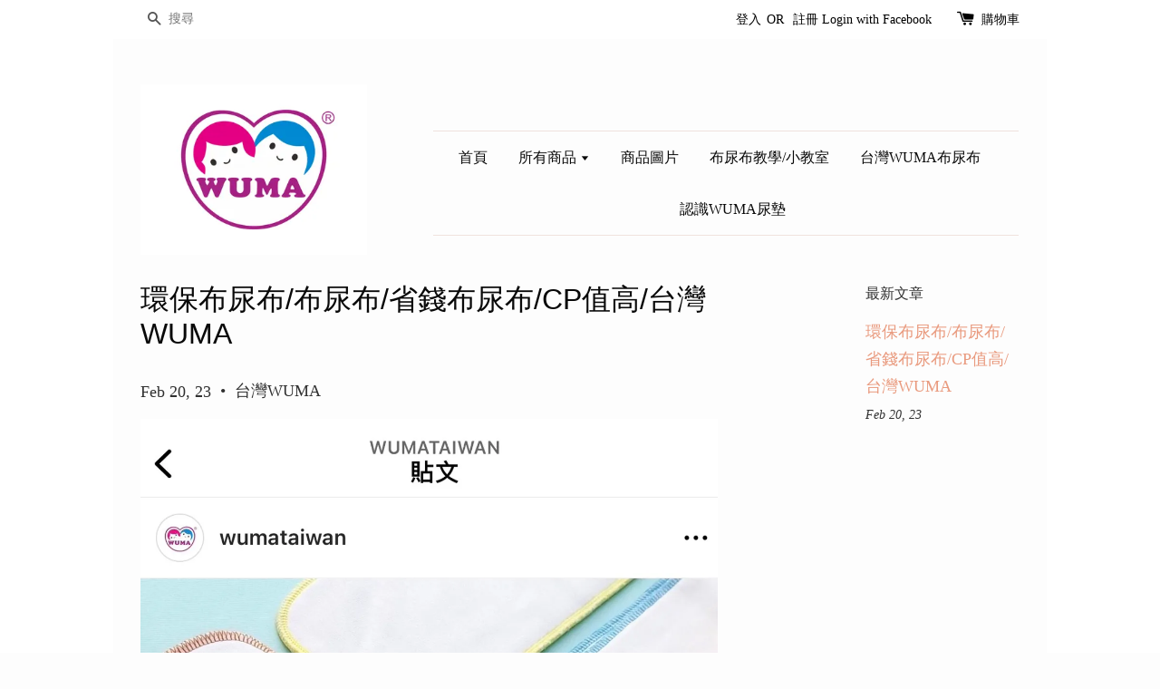

--- FILE ---
content_type: text/html; charset=UTF-8
request_url: https://wuma.tw/blogs/blog/%E7%92%B0%E4%BF%9D%E5%B8%83%E5%B0%BF%E5%B8%83-%E7%9C%81%E9%8C%A2%E5%B8%83%E5%B0%BF%E5%B8%83-%E6%8E%A8%E8%96%A6%E5%B8%83%E5%B0%BF%E5%B8%83-cp%E5%80%BC%E9%AB%98-%E5%8F%B0%E7%81%A3wuma
body_size: 43968
content:
<!doctype html>
<!--[if lt IE 7]><html class="no-js lt-ie9 lt-ie8 lt-ie7" lang="en"> <![endif]-->
<!--[if IE 7]><html class="no-js lt-ie9 lt-ie8" lang="en"> <![endif]-->
<!--[if IE 8]><html class="no-js lt-ie9" lang="en"> <![endif]-->
<!--[if IE 9 ]><html class="ie9 no-js"> <![endif]-->
<!--[if (gt IE 9)|!(IE)]><!--> <html class="no-js"> <!--<![endif]-->
<head>

  <!-- Basic page needs ================================================== -->
  <meta charset="utf-8">
  <meta http-equiv="X-UA-Compatible" content="IE=edge,chrome=1">

  
  <link rel="icon" href="https://cdn.store-assets.com/s/357823/f/4813951.jpeg" />
  

  <!-- Title and description ================================================== -->
  <title>
  環保布尿布/布尿布/省錢布尿布/CP值高/台灣WUMA &ndash; 布尿布 WUMA Cloth Diaper
  </title>

  
  <meta name="description" content="台灣WUMA布尿布品牌，是業界推薦好用的布尿布品牌，WUMA提供布尿布使用，教學，小教室

嬰幼必備/育兒好物，那就是環保布尿布，布尿布真的很省錢，又很環保。

台灣WUMA ，CP值超高，一起來體驗看看吧，趕快來加入環保布尿布行列並加入WUMA
❶按讚追蹤我們的粉絲專頁 布尿布 WUMA Cloth Diaper
❷加入IG @WUMATAIWAN　WUMA IG
❸加入我們的社團一起更深入學習和討論：布尿布.布棉討論交流社團
#WUMA #竹棉 #全球認證GOTS有機棉 #折式尿墊 #對折">
  

  <!-- Social meta ================================================== -->
  

    <meta property="og:type" content="article">
    <meta property="og:title" content="環保布尿布/布尿布/省錢布尿布/CP值高/台灣WUMA">
    <meta property="og:url" content="https://www.wuma.tw/blogs/blog/環保布尿布-省錢布尿布-推薦布尿布-cp值高-台灣wuma">
    
      <meta property="og:image" content="https://cdn.store-assets.com/s/357823/f/10181403.jpg">
      <meta property="og:image:secure_url" content="https://cdn.store-assets.com/s/357823/f/10181403.jpg">
    


<meta property="og:description" content="台灣WUMA布尿布品牌，是業界推薦好用的布尿布品牌，WUMA提供布尿布使用，教學，小教室

嬰幼必備/育兒好物，那就是環保布尿布，布尿布真的很省錢，又很環保。

台灣WUMA ，CP值超高，一起來體驗看看吧，趕快來加入環保布尿布行列並加入WUMA
❶按讚追蹤我們的粉絲專頁 布尿布 WUMA Cloth Diaper
❷加入IG @WUMATAIWAN　WUMA IG
❸加入我們的社團一起更深入學習和討論：布尿布.布棉討論交流社團
#WUMA #竹棉 #全球認證GOTS有機棉 #折式尿墊 #對折">
<meta property="og:site_name" content="布尿布 WUMA Cloth Diaper">



  <meta name="twitter:card" content="summary_large_image">




  <meta name="twitter:title" content="環保布尿布/布尿布/省錢布尿布/CP值高/台灣WUMA">
  <meta name="twitter:description" content="台灣WUMA布尿布品牌，是業界推薦好用的布尿布品牌，WUMA提供布尿布使用，教學，小教室

嬰幼必備/育兒好物，那就是環保布尿布，布尿布真的很省錢，又很環保。

台灣WUMA ，CP值超高，一起來體驗看看吧，趕快來加入環保布尿布行列並加入WUMA
❶按讚追蹤我們的粉絲專頁 布尿布 WUMA Cloth Diaper
❷加入IG @WUMATAIWAN　WUMA IG
❸加入我們的社團一起更深入學習">
  
    <meta property="twitter:image" content="https://cdn.store-assets.com/s/357823/f/10181403.jpg">
  




  <!-- Helpers ================================================== -->
  <link rel="canonical" href="https://www.wuma.tw/blogs/blog/環保布尿布-省錢布尿布-推薦布尿布-cp值高-台灣wuma">
  <meta name="viewport" content="width=device-width,initial-scale=1">
  <meta name="theme-color" content="">

  <!-- CSS ================================================== -->
  <link href="https://store-themes.easystore.co/357823/themes/17/assets/timber.css?t=1765299702" rel="stylesheet" type="text/css" media="screen" />
  <link href="https://store-themes.easystore.co/357823/themes/17/assets/theme.css?t=1765299702" rel="stylesheet" type="text/css" media="screen" />

  




  <script src="//ajax.googleapis.com/ajax/libs/jquery/1.11.0/jquery.min.js" type="text/javascript" ></script>
  <!-- Header hook for plugins ================================================== -->
  
<!-- ScriptTags -->
<script>window.__st={'p': 'article', 'cid': ''};</script><script src='/assets/events.js'></script><script>(function(){function asyncLoad(){var urls=['/assets/facebook-pixel.js?v=1.1.1637463032','/assets/traffic.js?v=1','https://apps.easystore.co/facebook-login/script.js?shop=vicky8171.easy.co'];for(var i=0;i<urls.length;i++){var s=document.createElement('script');s.type='text/javascript';s.async=true;s.src=urls[i];var x=document.getElementsByTagName('script')[0];x.parentNode.insertBefore(s, x);}}window.attachEvent ? window.attachEvent('onload', asyncLoad) : window.addEventListener('load', asyncLoad, false);})();</script>
<!-- /ScriptTags -->


  
<!--[if lt IE 9]>
<script src="//cdnjs.cloudflare.com/ajax/libs/html5shiv/3.7.2/html5shiv.min.js" type="text/javascript" ></script>
<script src="https://store-themes.easystore.co/357823/themes/17/assets/respond.min.js?t=1765299702" type="text/javascript" ></script>
<link href="https://store-themes.easystore.co/357823/themes/17/assets/respond-proxy.html" id="respond-proxy" rel="respond-proxy" />
<link href="//wuma.tw/search?q=15a8b8d27a68f4d9b81665cb5414c8db" id="respond-redirect" rel="respond-redirect" />
<script src="//wuma.tw/search?q=15a8b8d27a68f4d9b81665cb5414c8db" type="text/javascript"></script>
<![endif]-->



  <script src="https://store-themes.easystore.co/357823/themes/17/assets/modernizr.min.js?t=1765299702" type="text/javascript" ></script>

  
  
  <script>
  (function(i,s,o,g,r,a,m){i['GoogleAnalyticsObject']=r;i[r]=i[r]||function(){
  (i[r].q=i[r].q||[]).push(arguments)},i[r].l=1*new Date();a=s.createElement(o),
  m=s.getElementsByTagName(o)[0];a.async=1;a.src=g;m.parentNode.insertBefore(a,m)
  })(window,document,'script','https://www.google-analytics.com/analytics.js','ga');

  ga('create', '', 'auto','myTracker');
  ga('myTracker.send', 'pageview');

  </script>
  
</head>

<body id="------------------------------------------cp-------------wuma" class="template-article" >
  
<!-- Snippet:global/body_start: Console Extension -->
<div id='es_console' style='display: none;'>357823</div>
<!-- /Snippet -->


  <style>
  .search-modal__form{
    position: relative;
  }
  
  .dropdown-wrapper {
    position: relative;
  }
  
  .dropdown-wrapper:hover .dropdown {
    display: block;
  }
  
  .dropdown {
    display: none;
    position: absolute;
    top: 100%;
    left: -20px;
    width: 100%;
    padding: 8px 0;
    margin: 0;
    background-color: #fff;
    z-index: 1000;
    border-radius: 5px;
    border: 1px solid rgba(var(--color-foreground), 1);
    border-top: none;
    overflow-x: hidden;
    overflow-y: auto;
    max-height: 350px;
    min-width: 150px;
    box-shadow: 0 0 5px rgba(0,0,0,0.1);
  }
    
  .dropdown li,.dropdown a{
    display: block;
  }
  .dropdown a{
    text-decoration: none;
    padding: 2px 10px;
    color: #000 !important;
  }
  
  .dropdown-item {
    padding: 0.4rem 2rem;
    cursor: pointer;
    line-height: 1.4;
    overflow: hidden;
    text-overflow: ellipsis;
    white-space: nowrap;
  }
  
  .dropdown-item:hover{
    background-color: #f3f3f3;
  }
  
  .search__input.is-focus{
    border-radius: 15px;
    border-bottom-left-radius: 0;
    border-bottom-right-radius: 0;
    border: 1px solid rgba(var(--color-foreground), 1);
    border-bottom: none;
    box-shadow: none;
  }
  
  .clear-all {
    text-align: right;
    padding: 0 2rem 0.2rem;
    line-height: 1;
    font-size: 70%;
    margin-bottom: -2px;
  }
  
  .clear-all:hover{
    background-color: #fff;
  }
  
  .referral-notification {
    position: absolute;
    top: 100%;
    right: -12px;
    background: white;
    border: 1px solid #e0e0e0;
    border-radius: 8px;
    box-shadow: 0 4px 12px rgba(0, 0, 0, 0.15);
    width: 280px;
    z-index: 1000;
    padding: 16px;
    margin-top: 8px;
    font-size: 14px;
    line-height: 1.4;
  }
  
  .referral-notification::before {
    content: '';
    position: absolute;
    top: -8px;
    right: 20px;
    width: 0;
    height: 0;
    border-left: 8px solid transparent;
    border-right: 8px solid transparent;
    border-bottom: 8px solid white;
  }
  
  .referral-notification::after {
    content: '';
    position: absolute;
    top: -9px;
    right: 20px;
    width: 0;
    height: 0;
    border-left: 8px solid transparent;
    border-right: 8px solid transparent;
    border-bottom: 8px solid #e0e0e0;
  }
  
  .referral-notification h4 {
    margin: 0 0 8px 0;
    color: #2196F3;
    font-size: 16px;
    font-weight: 600;
  }
  
  .referral-notification p {
    margin: 0 0 12px 0;
    color: #666;
  }
  
  .referral-notification .referral-code {
    background: #f5f5f5;
    padding: 8px;
    border-radius: 4px;
    font-family: monospace;
    font-size: 13px;
    text-align: center;
    margin: 8px 0;
    border: 1px solid #ddd;
  }
  
  .referral-notification .close-btn {
    position: absolute;
    top: 8px;
    right: 8px;
    background: none;
    border: none;
    font-size: 18px;
    color: #999;
    cursor: pointer;
    padding: 0;
    width: 20px;
    height: 20px;
    line-height: 1;
  }
  
  .referral-notification .close-btn:hover {
    color: #333;
  }
  
  .referral-notification .action-btn {
    background: #2196F3;
    color: white;
    border: none;
    padding: 8px 16px;
    border-radius: 4px;
    cursor: pointer;
    font-size: 12px;
    margin-right: 8px;
    margin-top: 8px;
  }
  
  .referral-notification .action-btn:hover {
    background: #1976D2;
  }
  
  .referral-notification .dismiss-btn {
    background: transparent;
    color: #666;
    border: 1px solid #ddd;
    padding: 8px 16px;
    border-radius: 4px;
    cursor: pointer;
    font-size: 12px;
    margin-top: 8px;
  }
  
  .referral-notification .dismiss-btn:hover {
    background: #f5f5f5;
  }
  .referral-modal__dialog {
    transform: translate(-50%, 0);
    transition: transform var(--duration-default) ease, visibility 0s;
    z-index: 10000;
    position: fixed;
    top: 20vh;
    left: 50%;
    width: 100%;
    max-width: 350px;
    box-shadow: 0 4px 12px rgba(0, 0, 0, 0.15);
    border-radius: 12px;
    background-color: #fff;
    color: #000;
    padding: 20px;
    text-align: center;
  }
  .modal-overlay.referral-modal-overlay {
    position: fixed;
    top: 0;
    left: 0;
    width: 100%;
    height: 100%;
    background-color: rgba(0, 0, 0, 0.7);
    z-index: 2001;
    display: block;
    opacity: 1;
    transition: opacity var(--duration-default) ease, visibility 0s;
  }
</style>

<div class="header-bar">
  <div class="wrapper medium-down--hide">
    <div class="large--display-table">

      <div class="header-bar__left large--display-table-cell">

        

        

        
          
            <div class="header-bar__module header-bar__search">
              
  <form action="/search" method="get" class="header-bar__search-form clearfix" role="search">
    
    <button type="submit" class="btn icon-fallback-text header-bar__search-submit">
      <span class="icon icon-search" aria-hidden="true"></span>
      <span class="fallback-text">搜尋</span>
    </button>
    <input type="search" name="q" value="" aria-label="搜尋" class="header-bar__search-input" placeholder="搜尋" autocomplete="off">
    <div class="dropdown" id="searchDropdown"></div>
    <input type="hidden" name="search_history" id="search_history">
  </form>


<script>
  var _search_history_listings = ""
  if(_search_history_listings != "") localStorage.setItem('searchHistory', JSON.stringify(_search_history_listings));

  function clearAll() {
    localStorage.removeItem('searchHistory');
  
    var customer = "";
    if(customer) {
      // Your logic to clear all data or call an endpoint
      fetch('/account/search_histories', {
          method: 'DELETE',
          headers: {
            "Content-Type": "application/json",
            "X-Requested-With": "XMLHttpRequest"
          },
          body: JSON.stringify({
            _token: "1TguMCvlBwDccdj9ayiQ3FCpX0zA8eLRifyoekXc"
          }),
      })
      .then(response => response.json())
    }
  }
  // End - store view history in local storage
  
  // search history dropdown  
  var searchInputs = document.querySelectorAll('input[type=search]');
  
  if(searchInputs.length > 0) {
    
    searchInputs.forEach((searchInput)=>{
    
      searchInput.addEventListener('focus', function() {
        var searchDropdown = searchInput.closest('form').querySelector('#searchDropdown');
        searchDropdown.innerHTML = ''; // Clear existing items
  
        // retrieve data from local storage
        var searchHistoryData = JSON.parse(localStorage.getItem('searchHistory')) || [];
  
        // Convert JSON to string
        var search_history_json = JSON.stringify(searchHistoryData);
  
        // Set the value of the hidden input
        searchInput.closest('form').querySelector("#search_history").value = search_history_json;
  
        // create dropdown items
        var clearAllItem = document.createElement('div');
        clearAllItem.className = 'dropdown-item clear-all';
        clearAllItem.textContent = 'Clear';
        clearAllItem.addEventListener('click', function() {
            clearAll();
            searchDropdown.style.display = 'none';
            searchInput.classList.remove('is-focus');
        });
        searchDropdown.appendChild(clearAllItem);
  
        // create dropdown items
        searchHistoryData.forEach(function(item) {
          var dropdownItem = document.createElement('div');
          dropdownItem.className = 'dropdown-item';
          dropdownItem.textContent = item.term;
          dropdownItem.addEventListener('click', function() {
            searchInput.value = item.term;
            searchDropdown.style.display = 'none';
          });
          searchDropdown.appendChild(dropdownItem);
        });
  
        if(searchHistoryData.length > 0){
          // display the dropdown
          searchInput.classList.add('is-focus');
          document.body.classList.add('search-input-focus');
          searchDropdown.style.display = 'block';
        }
      });
  
      searchInput.addEventListener("focusout", (event) => {
        var searchDropdown = searchInput.closest('form').querySelector('#searchDropdown');
        searchInput.classList.remove('is-focus');
        searchDropdown.classList.add('transparent');
        setTimeout(()=>{
          searchDropdown.style.display = 'none';
          searchDropdown.classList.remove('transparent');
          document.body.classList.remove('search-input-focus');
        }, 400);
      });
    })
  }
  // End - search history dropdown
</script>
            </div>
          
        

      </div>

      <div class="header-bar__right large--display-table-cell">
        
          <ul class="header-bar__module header-bar__module--list" style="position: relative;">
            
              
              
                <li>
                  <a href="/account/login">登入</a>
                </li><li>OR</li>
                
              
              
                <li>
                <a href="/account/register">註冊</a>
                </li>
                
              

              <!-- Referral Notification Popup for Desktop -->
              <div id="referralNotification" class="referral-notification" style="display: none;">
                <button class="close-btn" onclick="dismissReferralNotification()">&times;</button>
                <div style="text-align: center; margin-bottom: 16px;">
                  <div style="width: 100px; height: 100px; margin: 0 auto;">
                    <img src="https://resources.easystore.co/storefront/icons/channels/vector_referral_program.svg">
                  </div>
                </div>
                <p id="referralSignupMessage" style="text-align: center; font-size: 14px; color: #666; margin: 0 0 20px 0;">
                  您的好友送您   回饋金！立即註冊領取。
                </p>
                <div style="text-align: center;">
                  <button class="btn" onclick="goToSignupPage()" style="width: 100%; color: #fff;">
                    註冊
                  </button>
                </div>
              </div>
            
          </ul>
        
        





        <div class="header-bar__module">
          <span class="header-bar__sep" aria-hidden="true"></span>
          <a href="/cart" class="cart-page-link">
            <span class="icon icon-cart header-bar__cart-icon" aria-hidden="true"></span>
          </a>
        </div>

        <div class="header-bar__module">
          
          <a href="/cart" class="cart-page-link">
            購物車<span class="hidden-count">:</span>
            <span class="cart-count header-bar__cart-count hidden-count">0</span>
          </a>
        </div>

        
          
        

      </div>
    </div>
  </div>
  <div class="wrapper large--hide" style="padding: 5px 30px 0;">
    <button type="button" class="mobile-nav-trigger" id="MobileNavTrigger">
      <span class="icon icon-hamburger" aria-hidden="true"></span>
      選單
    </button>

    
      
        <!-- Referral Notification Modal for Mobile -->
        <details-modal class="referral-modal" id="referralMobileModal">
          <details>
            <summary class="referral-modal__toggle" aria-haspopup="dialog" aria-label="Open referral modal" style="display: none;">
            </summary>
            <div class="modal-overlay referral-modal-overlay"></div>
            <div class="referral-modal__dialog" role="dialog" aria-modal="true" aria-label="Referral notification">
              <div class="referral-modal__content">
                <button type="button" class="modal__close-button" aria-label="Close" onclick="closeMobileReferralModal()" style="position: absolute; top: 16px; right: 16px; background: none; border: none; font-size: 24px; cursor: pointer;">
                  &times;
                </button>

                <div style="margin-bottom: 24px;">
                  <div style="width: 120px; height: 120px; margin: 0 auto 20px;">
                    <img src="https://resources.easystore.co/storefront/icons/channels/vector_referral_program.svg" style="width: 100%; height: 100%;">
                  </div>
                </div>

                <p id="referralSignupMessageMobile" style="font-size: 16px; color: #333; margin: 0 0 30px 0; line-height: 1.5;">
                  您的好友送您   回饋金！立即註冊領取。
                </p>

                <button type="button" class="btn" onclick="goToSignupPageFromMobile()" style="width: 100%; color: #fff;">
                  註冊
                </button>
              </div>
            </div>
          </details>
        </details-modal>
      
    
   

    <a href="/cart" class="cart-page-link mobile-cart-page-link">
      <span class="icon icon-cart header-bar__cart-icon" aria-hidden="true"></span>
      購物車
      <span class="cart-count  hidden-count">0</span>
    </a>
     <div class="mobile-cart-page-link" style="margin-right: 20px;">
      





    </div>
  </div>
  <ul id="MobileNav" class="mobile-nav large--hide">
  
  
  
  <li class="mobile-nav__link" aria-haspopup="true">
    
    <a href="/"  class="mobile-nav">
      首頁
    </a>
    
  </li>
  
  
  <li class="mobile-nav__link" aria-haspopup="true">
    
    
    <a href="/collections/all" class="mobile-nav__sublist-trigger">
      所有商品
      <span class="icon-fallback-text mobile-nav__sublist-expand">
  <span class="icon icon-plus" aria-hidden="true"></span>
  <span class="fallback-text">+</span>
</span>
<span class="icon-fallback-text mobile-nav__sublist-contract">
  <span class="icon icon-minus" aria-hidden="true"></span>
  <span class="fallback-text">-</span>
</span>
    </a>
    <ul class="mobile-nav__sublist">
      
      
      
      <li class="mobile-nav__sublist-link" aria-haspopup="true">
        
        <a href="/collections/新花色2023-06"  class="mobile-nav">
          新產品2023-2026
        </a>
        
      </li>
      
      
      <li class="mobile-nav__sublist-link" aria-haspopup="true">
        
        <a href="/collections/wuma立體防水袋"  class="mobile-nav">
          WUMA潔布粉/防水袋/濕袋/wet bag(耐用款)
        </a>
        
      </li>
      
      
      <li class="mobile-nav__sublist-link" aria-haspopup="true">
        
        <a href="/collections/wuma涼感排汗-awj-tw雙層布棉-布衛生棉-小防水袋"  class="mobile-nav">
          台灣涼感排汗 AWJ-TW雙層布棉/布衛生棉/小防水袋
        </a>
        
      </li>
      
      
      <li class="mobile-nav__sublist-link" aria-haspopup="true">
        
        <a href="/collections/新產品wuma-awj-tw雙層-大口袋式-pocket"  class="mobile-nav">
          台灣涼感AWJ-TW雙層口袋式Pocket(高階款)
        </a>
        
      </li>
      
      
      <li class="mobile-nav__sublist-link" aria-haspopup="true">
        
        <a href="/collections/涼感awj-cn-口袋式pocket-可當泳兜-兜款-高階款"  class="mobile-nav">
          涼感AWJ-CN 口袋式Pocket 可當泳兜 兜款(高階款)
        </a>
        
      </li>
      
      
      <li class="mobile-nav__sublist-link" aria-haspopup="true">
        
        <a href="/collections/wuma-馬卡龍-粉嫩色系-搖粒絨-大口袋式-pocket"  class="mobile-nav">
          搖粒絨系列口袋式Pocket(高階款)
        </a>
        
      </li>
      
      
      <li class="mobile-nav__sublist-link" aria-haspopup="true">
        
        <a href="/collections/乾爽層"  class="mobile-nav">
          搖粒絨 口袋式 Pocket(進階款)
        </a>
        
      </li>
      
      
      <li class="mobile-nav__sublist-link" aria-haspopup="true">
        
        <a href="/collections/wuma-正常版-拉毛布-口袋式"  class="mobile-nav">
          拉毛布 口袋式 Pocket(新手入門款)
        </a>
        
      </li>
      
      
      <li class="mobile-nav__sublist-link" aria-haspopup="true">
        
        <a href="/collections/wuma-正常版-搖粒絨-尿褲兜"  class="mobile-nav">
          尿褲兜 Cover(新手入門款)
        </a>
        
      </li>
      
      
      <li class="mobile-nav__sublist-link" aria-haspopup="true">
        
        <a href="/collections/wuma依版型-正常版3-15kg"  class="mobile-nav">
          依版型-正常版3-15kg
        </a>
        
      </li>
      
      
      <li class="mobile-nav__sublist-link" aria-haspopup="true">
        
        <a href="/collections/wuma依版型-加大版10-20kg"  class="mobile-nav">
          依版型-加大版10-20kg
        </a>
        
      </li>
      
      
      <li class="mobile-nav__sublist-link" aria-haspopup="true">
        
        <a href="/collections/涼感排汗-awj-cn單層-大童至成人版"  class="mobile-nav">
          依版型-大童至成人版20kg-100kg 涼感AWJ-CN 口袋式Pocket 兜款(高階款)
        </a>
        
      </li>
      
      
      <li class="mobile-nav__sublist-link" aria-haspopup="true">
        
        <a href="/collections/乾爽層-乾爽套-乾爽層尿墊"  class="mobile-nav">
          必備配件 台灣涼感乾爽層.套.袖套和搖粒絨乾爽層
        </a>
        
      </li>
      
      
      <li class="mobile-nav__sublist-link" aria-haspopup="true">
        
        <a href="/collections/依等級-高階鎖水尿墊-大推-布料直挺-耐用-鎖水強-wuma獨家設計款"  class="mobile-nav">
          依等級-高階鎖水尿墊-大推(布料直挺,耐用,鎖水強)
        </a>
        
      </li>
      
      
      <li class="mobile-nav__sublist-link" aria-haspopup="true">
        
        <a href="/collections/依等級-一般尿墊-非鎖水型-進階款-乾得快-wuma獨家設計款"  class="mobile-nav">
          依等級-中高階款-大推(布料柔軟,乾爽層,鎖水中上.乾得快)
        </a>
        
      </li>
      
      
      <li class="mobile-nav__sublist-link" aria-haspopup="true">
        
        
        <a href="/collections/c03-依等級-一般尿墊-非鎖水型-入門款-乾得快-適合尿量少-wuma" class="mobile-nav__sublist-trigger">
          依等級-一般尿墊(非鎖水型)-入門款(乾得快,適合尿量少)
          <span class="icon-fallback-text mobile-nav__sublist-expand">
  <span class="icon icon-plus" aria-hidden="true"></span>
  <span class="fallback-text">+</span>
</span>
<span class="icon-fallback-text mobile-nav__sublist-contract">
  <span class="icon icon-minus" aria-hidden="true"></span>
  <span class="fallback-text">-</span>
</span>
        </a>
        <ul class="mobile-nav__sublist">
          
          
          
          <li class="mobile-nav__sublist-link" aria-haspopup="true">
            
            <a href="/collections/wuma乳墊-布巾-隔尿墊"  class="mobile-nav">
              立體涼感乳墊/布巾/隔尿墊/周邊/防水床包
            </a>
            
          </li>
          
        </ul>
        
      </li>
      
      
      <li class="mobile-nav__sublist-link" aria-haspopup="true">
        
        <a href="/collections/wuma折式尿墊"  class="mobile-nav">
          依曬乾速度-WUMA折式尿墊(需要折,快乾些)
        </a>
        
      </li>
      
      
      <li class="mobile-nav__sublist-link" aria-haspopup="true">
        
        <a href="/collections/wuma-非-折式尿墊系列"  class="mobile-nav">
          依曬乾速度-WUMA(非)折式尿墊(不用折,慢乾些)
        </a>
        
      </li>
      
      
      <li class="mobile-nav__sublist-link" aria-haspopup="true">
        
        
        <a href="/collections/海外買家流程" class="mobile-nav__sublist-trigger">
          海外/郵局運費專區
          <span class="icon-fallback-text mobile-nav__sublist-expand">
  <span class="icon icon-plus" aria-hidden="true"></span>
  <span class="fallback-text">+</span>
</span>
<span class="icon-fallback-text mobile-nav__sublist-contract">
  <span class="icon icon-minus" aria-hidden="true"></span>
  <span class="fallback-text">-</span>
</span>
        </a>
        <ul class="mobile-nav__sublist">
          
          
          
          <li class="mobile-nav__sublist-link" aria-haspopup="true">
            
            <a href="/collections/-客製化-套組包"  class="mobile-nav">
              【客製化】套組包
            </a>
            
          </li>
          
        </ul>
        
      </li>
      
    </ul>
    
  </li>
  
  
  <li class="mobile-nav__link" aria-haspopup="true">
    
    <a href="/pages/商品圖片"  class="mobile-nav">
      商品圖片
    </a>
    
  </li>
  
  
  <li class="mobile-nav__link" aria-haspopup="true">
    
    <a href="/pages/布尿布教學-小教室"  class="mobile-nav">
      布尿布教學/小教室
    </a>
    
  </li>
  
  
  <li class="mobile-nav__link" aria-haspopup="true">
    
    <a href="/pages/台灣wuma布尿布"  class="mobile-nav">
      台灣WUMA布尿布
    </a>
    
  </li>
  
  
  <li class="mobile-nav__link" aria-haspopup="true">
    
    <a href="/pages/認識wuma布尿布-尿墊"  class="mobile-nav">
      認識WUMA尿墊
    </a>
    
  </li>
  

  

  
  
  
  <li class="mobile-nav__link">
    <a href="/account/login">登入</a>
  </li>
  
  <li class="mobile-nav__link">
    <a href="/account/register">註冊</a>
  </li>
  
  
  
  
    
  <li class="mobile-nav__link">
    
    <div class="header-bar__module header-bar__search">
      
  <form action="/search" method="get" class="header-bar__search-form clearfix" role="search">
    
    <button type="submit" class="btn icon-fallback-text header-bar__search-submit">
      <span class="icon icon-search" aria-hidden="true"></span>
      <span class="fallback-text">搜尋</span>
    </button>
    <input type="search" name="q" value="" aria-label="搜尋" class="header-bar__search-input" placeholder="搜尋" autocomplete="off">
    <div class="dropdown" id="searchDropdown"></div>
    <input type="hidden" name="search_history" id="search_history">
  </form>


<script>
  var _search_history_listings = ""
  if(_search_history_listings != "") localStorage.setItem('searchHistory', JSON.stringify(_search_history_listings));

  function clearAll() {
    localStorage.removeItem('searchHistory');
  
    var customer = "";
    if(customer) {
      // Your logic to clear all data or call an endpoint
      fetch('/account/search_histories', {
          method: 'DELETE',
          headers: {
            "Content-Type": "application/json",
            "X-Requested-With": "XMLHttpRequest"
          },
          body: JSON.stringify({
            _token: "1TguMCvlBwDccdj9ayiQ3FCpX0zA8eLRifyoekXc"
          }),
      })
      .then(response => response.json())
    }
  }
  // End - store view history in local storage
  
  // search history dropdown  
  var searchInputs = document.querySelectorAll('input[type=search]');
  
  if(searchInputs.length > 0) {
    
    searchInputs.forEach((searchInput)=>{
    
      searchInput.addEventListener('focus', function() {
        var searchDropdown = searchInput.closest('form').querySelector('#searchDropdown');
        searchDropdown.innerHTML = ''; // Clear existing items
  
        // retrieve data from local storage
        var searchHistoryData = JSON.parse(localStorage.getItem('searchHistory')) || [];
  
        // Convert JSON to string
        var search_history_json = JSON.stringify(searchHistoryData);
  
        // Set the value of the hidden input
        searchInput.closest('form').querySelector("#search_history").value = search_history_json;
  
        // create dropdown items
        var clearAllItem = document.createElement('div');
        clearAllItem.className = 'dropdown-item clear-all';
        clearAllItem.textContent = 'Clear';
        clearAllItem.addEventListener('click', function() {
            clearAll();
            searchDropdown.style.display = 'none';
            searchInput.classList.remove('is-focus');
        });
        searchDropdown.appendChild(clearAllItem);
  
        // create dropdown items
        searchHistoryData.forEach(function(item) {
          var dropdownItem = document.createElement('div');
          dropdownItem.className = 'dropdown-item';
          dropdownItem.textContent = item.term;
          dropdownItem.addEventListener('click', function() {
            searchInput.value = item.term;
            searchDropdown.style.display = 'none';
          });
          searchDropdown.appendChild(dropdownItem);
        });
  
        if(searchHistoryData.length > 0){
          // display the dropdown
          searchInput.classList.add('is-focus');
          document.body.classList.add('search-input-focus');
          searchDropdown.style.display = 'block';
        }
      });
  
      searchInput.addEventListener("focusout", (event) => {
        var searchDropdown = searchInput.closest('form').querySelector('#searchDropdown');
        searchInput.classList.remove('is-focus');
        searchDropdown.classList.add('transparent');
        setTimeout(()=>{
          searchDropdown.style.display = 'none';
          searchDropdown.classList.remove('transparent');
          document.body.classList.remove('search-input-focus');
        }, 400);
      });
    })
  }
  // End - search history dropdown
</script>
    </div>
    
  </li>
  
</ul>

</div>

<script>
  // referral notification popup
  const referralMessageTemplate = '您的好友送您 __CURRENCY_CODE__ __CREDIT_AMOUNT__ 回饋金！立即註冊領取。';
  const shopPrefix = 'NT$';

  function getCookie(name) {
    const value = `; ${document.cookie}`;
    const parts = value.split(`; ${name}=`);
    if (parts.length === 2) return parts.pop().split(';').shift();
    return null;
  }

  function removeCookie(name) {
    document.cookie = `${name}=; expires=Thu, 01 Jan 1970 00:00:00 UTC; path=/;`;
  }

  function showReferralNotification() {
    const referralCode = getCookie('customer_referral_code');
    
    
    const customerReferralCode = null;
    
    
    const activeReferralCode = referralCode || customerReferralCode;
    const referralData = JSON.parse(localStorage.getItem('referral_notification_data')) || {};
    
    if (referralData.timestamp && referralData.expirationDays) {
      const expirationTime = referralData.timestamp + (referralData.expirationDays * 24 * 60 * 60 * 1000);
      if (Date.now() > expirationTime) {
        localStorage.removeItem('referral_notification_data');
        return;
      }
    }
    
    if (referralData.dismissed) return;
    
    if (activeReferralCode) {
      if (referralData.creditAmount) {
        displayReferralNotification(referralData.creditAmount);
      } else {
        fetchReferralCampaignData(activeReferralCode);
      }
    }
  }
    
  function fetchReferralCampaignData(referralCode) {
    fetch(`/customer/referral_program/campaigns/${referralCode}`)
      .then(response => {
        if (!response.ok) {
          throw new Error('Network response was not ok');
        }
        return response.json();
      })
      .then(data => {
        let refereeCreditAmount = null;
        if (data.data.campaign && data.data.campaign.referral_rules) {
          const refereeRule = data.data.campaign.referral_rules.find(rule => 
            rule.target_type === 'referee' && 
            rule.event_name === 'customer/create' && 
            rule.entitlement && 
            rule.entitlement.type === 'credit'
          );
          
          if (refereeRule) {
            refereeCreditAmount = refereeRule.entitlement.amount;
          }
        }
        
        const referralData = JSON.parse(localStorage.getItem('referral_notification_data')) || {};
        referralData.creditAmount = refereeCreditAmount;
        referralData.dismissed = referralData.dismissed || false;
        referralData.timestamp = Date.now();
        referralData.expirationDays = 3;
        localStorage.setItem('referral_notification_data', JSON.stringify(referralData));
        
        displayReferralNotification(refereeCreditAmount);
      })
      .catch(error => {
        removeCookie('customer_referral_code');
      });
  }
    
  function displayReferralNotification(creditAmount = null) {
    const isMobile = innerWidth <= 749;
    
    if (isMobile) {
      const mobileModal = document.querySelector('#referralMobileModal details');
      const mobileMessageElement = document.getElementById('referralSignupMessageMobile');
      
      if (mobileModal && mobileMessageElement) {
        if (creditAmount) {
          const finalMessage = referralMessageTemplate
            .replace('__CREDIT_AMOUNT__', creditAmount)
            .replace('__CURRENCY_CODE__', shopPrefix);
          
          mobileMessageElement.textContent = finalMessage;
        }
        
        mobileModal.setAttribute('open', '');
      }
    } else {
      const notification = document.getElementById('referralNotification');
      
      if (notification) {
        if (creditAmount) {
          const messageElement = document.getElementById('referralSignupMessage');
          if (messageElement) {
            const finalMessage = referralMessageTemplate
              .replace('__CREDIT_AMOUNT__', creditAmount)
              .replace('__CURRENCY_CODE__', shopPrefix);
            
            messageElement.textContent = finalMessage;
          }
        }
        
        notification.style.display = 'block';
      }
    }
  }

  showReferralNotification();

  addEventListener('beforeunload', function() {
    const referralData = JSON.parse(localStorage.getItem('referral_notification_data')) || {};
    
    if (referralData.creditAmount !== undefined) {
      referralData.creditAmount = null;
      localStorage.setItem('referral_notification_data', JSON.stringify(referralData));
    }
  });

  function closeReferralNotification() {
    const notification = document.getElementById('referralNotification');
    if (notification) {
      notification.style.display = 'none';
    }
  }

  function dismissReferralNotification() {
    const referralData = JSON.parse(localStorage.getItem('referral_notification_data')) || {};
    
    referralData.dismissed = true;
    referralData.timestamp = referralData.timestamp || Date.now();
    referralData.expirationDays = referralData.expirationDays || 3;
    
    localStorage.setItem('referral_notification_data', JSON.stringify(referralData));
    
    closeReferralNotification();
  }

  function goToSignupPage() {
    location.href = '/account/register';
    dismissReferralNotification();
  }

  function closeMobileReferralModal() {
    const mobileModal = document.querySelector('#referralMobileModal details');
    if (mobileModal) {
      mobileModal.removeAttribute('open');
    }
    
    const referralData = JSON.parse(localStorage.getItem('referral_notification_data')) || {};
    referralData.dismissed = true;
    referralData.timestamp = referralData.timestamp || Date.now();
    referralData.expirationDays = referralData.expirationDays || 3;
    localStorage.setItem('referral_notification_data', JSON.stringify(referralData));
  }

  function goToSignupPageFromMobile() {
    location.href = '/account/register';
    closeMobileReferralModal();
  }
  // End - referral notification popup
</script>

  <header class="site-header" role="banner">

    <div class="wrapper">

      

      <div class="grid--full large--display-table">
        <div class="grid__item large--one-third large--display-table-cell">
          
            <div class="h1 site-header__logo large--left" itemscope itemtype="http://schema.org/Organization">
          
            
              <a href="/" class="logo-wrapper" itemprop="url">
                <img src="https://cdn.store-assets.com/s/357823/f/10181773.jpg?width=350&format=webp" alt="布尿布 WUMA Cloth Diaper" itemprop="logo">
              </a>
            
          
            </div>
          
          
            <p class="header-message large--hide">
              <small></small>
            </p>
          
        </div>
        <div class="grid__item large--two-thirds large--display-table-cell medium-down--hide">
          
<ul class="site-nav large--text-center" id="AccessibleNav">
  
    
    
      <li >
        <a href="/"  class="site-nav__link">首頁</a>
      </li>
    
  
    
    
      
      <li class="site-nav--has-dropdown" aria-haspopup="true">
        <a href="/collections/all"  class="site-nav__link">
          所有商品
          <span class="icon-fallback-text">
            <span class="icon icon-arrow-down" aria-hidden="true"></span>
          </span>
        </a>
        <ul class="site-nav__dropdown">
          
            
            
              <li >
                <a href="/collections/新花色2023-06"  class="site-nav__link">新產品2023-2026</a>
              </li>
            
          
            
            
              <li >
                <a href="/collections/wuma立體防水袋"  class="site-nav__link">WUMA潔布粉/防水袋/濕袋/wet bag(耐用款)</a>
              </li>
            
          
            
            
              <li >
                <a href="/collections/wuma涼感排汗-awj-tw雙層布棉-布衛生棉-小防水袋"  class="site-nav__link">台灣涼感排汗 AWJ-TW雙層布棉/布衛生棉/小防水袋</a>
              </li>
            
          
            
            
              <li >
                <a href="/collections/新產品wuma-awj-tw雙層-大口袋式-pocket"  class="site-nav__link">台灣涼感AWJ-TW雙層口袋式Pocket(高階款)</a>
              </li>
            
          
            
            
              <li >
                <a href="/collections/涼感awj-cn-口袋式pocket-可當泳兜-兜款-高階款"  class="site-nav__link">涼感AWJ-CN 口袋式Pocket 可當泳兜 兜款(高階款)</a>
              </li>
            
          
            
            
              <li >
                <a href="/collections/wuma-馬卡龍-粉嫩色系-搖粒絨-大口袋式-pocket"  class="site-nav__link">搖粒絨系列口袋式Pocket(高階款)</a>
              </li>
            
          
            
            
              <li >
                <a href="/collections/乾爽層"  class="site-nav__link">搖粒絨 口袋式 Pocket(進階款)</a>
              </li>
            
          
            
            
              <li >
                <a href="/collections/wuma-正常版-拉毛布-口袋式"  class="site-nav__link">拉毛布 口袋式 Pocket(新手入門款)</a>
              </li>
            
          
            
            
              <li >
                <a href="/collections/wuma-正常版-搖粒絨-尿褲兜"  class="site-nav__link">尿褲兜 Cover(新手入門款)</a>
              </li>
            
          
            
            
              <li >
                <a href="/collections/wuma依版型-正常版3-15kg"  class="site-nav__link">依版型-正常版3-15kg</a>
              </li>
            
          
            
            
              <li >
                <a href="/collections/wuma依版型-加大版10-20kg"  class="site-nav__link">依版型-加大版10-20kg</a>
              </li>
            
          
            
            
              <li >
                <a href="/collections/涼感排汗-awj-cn單層-大童至成人版"  class="site-nav__link">依版型-大童至成人版20kg-100kg 涼感AWJ-CN 口袋式Pocket 兜款(高階款)</a>
              </li>
            
          
            
            
              <li >
                <a href="/collections/乾爽層-乾爽套-乾爽層尿墊"  class="site-nav__link">必備配件 台灣涼感乾爽層.套.袖套和搖粒絨乾爽層</a>
              </li>
            
          
            
            
              <li >
                <a href="/collections/依等級-高階鎖水尿墊-大推-布料直挺-耐用-鎖水強-wuma獨家設計款"  class="site-nav__link">依等級-高階鎖水尿墊-大推(布料直挺,耐用,鎖水強)</a>
              </li>
            
          
            
            
              <li >
                <a href="/collections/依等級-一般尿墊-非鎖水型-進階款-乾得快-wuma獨家設計款"  class="site-nav__link">依等級-中高階款-大推(布料柔軟,乾爽層,鎖水中上.乾得快)</a>
              </li>
            
          
            
            
              
              <li class="site-nav--has-dropdown">
                <a href="/collections/c03-依等級-一般尿墊-非鎖水型-入門款-乾得快-適合尿量少-wuma"  class="site-nav__link">
                  依等級-一般尿墊(非鎖水型)-入門款(乾得快,適合尿量少)
                  <span class="icon-fallback-text">
                    <span class="icon icon-arrow-right" aria-hidden="true"></span>
                  </span>
                </a>
                <ul class="site-nav__dropdown">
                  
                    
                    
                      <li >
                        <a href="/collections/wuma乳墊-布巾-隔尿墊"  class="site-nav__link">立體涼感乳墊/布巾/隔尿墊/周邊/防水床包</a>
                      </li>
                    
                  
                </ul>
              </li>
            
          
            
            
              <li >
                <a href="/collections/wuma折式尿墊"  class="site-nav__link">依曬乾速度-WUMA折式尿墊(需要折,快乾些)</a>
              </li>
            
          
            
            
              <li >
                <a href="/collections/wuma-非-折式尿墊系列"  class="site-nav__link">依曬乾速度-WUMA(非)折式尿墊(不用折,慢乾些)</a>
              </li>
            
          
            
            
              
              <li class="site-nav--has-dropdown">
                <a href="/collections/海外買家流程"  class="site-nav__link">
                  海外/郵局運費專區
                  <span class="icon-fallback-text">
                    <span class="icon icon-arrow-right" aria-hidden="true"></span>
                  </span>
                </a>
                <ul class="site-nav__dropdown">
                  
                    
                    
                      <li >
                        <a href="/collections/-客製化-套組包"  class="site-nav__link">【客製化】套組包</a>
                      </li>
                    
                  
                </ul>
              </li>
            
          
        </ul>
      </li>
    
  
    
    
      <li >
        <a href="/pages/商品圖片"  class="site-nav__link">商品圖片</a>
      </li>
    
  
    
    
      <li >
        <a href="/pages/布尿布教學-小教室"  class="site-nav__link">布尿布教學/小教室</a>
      </li>
    
  
    
    
      <li >
        <a href="/pages/台灣wuma布尿布"  class="site-nav__link">台灣WUMA布尿布</a>
      </li>
    
  
    
    
      <li >
        <a href="/pages/認識wuma布尿布-尿墊"  class="site-nav__link">認識WUMA尿墊</a>
      </li>
    
  
  
</ul>
        </div>
      </div>

      

    </div>
  </header>

  <main class="wrapper main-content" role="main">
    <div class="grid">
        <div class="grid__item">
          

          



 <!-- paginate article.comments by 5 %} -->



<div class="grid">

  <article class="grid__item large--four-fifths" itemscope itemtype="http://schema.org/Article">
  <meta itemscope itemprop="mainEntityOfPage"  itemType="https://schema.org/WebPage" itemid="https://wuma.tw/blogs/blog/環保布尿布-省錢布尿布-推薦布尿布-cp值高-台灣wuma"/>
  <meta itemprop="dateModified" content='2023-10-06T23:31:32.000+08:00'>
  <div itemprop="publisher" itemscope itemtype="https://schema.org/Organization">
    <meta itemprop="url" content="https://wuma.tw">
    <div itemprop="logo" itemscope itemtype="https://schema.org/ImageObject">
      <meta itemprop="url" content="https://cdn.store-assets.com/s/357823/f/10181773.jpg?width=350&format=webp">
      <meta itemprop="width" content="600">
      <meta itemprop="height" content="60">
    </div>
    <meta itemprop="name" content="台灣WUMA">
  </div>

    <div class="grid">
      <div class="grid__item large--ten-twelfths">

        <header class="section-header">
          <h1 class="section-header__title" itemprop="headline">環保布尿布/布尿布/省錢布尿布/CP值高/台灣WUMA</h1>
        </header>

        <p>
          <time itemprop="datePublished" content='2023-02-20T22:13:53.000+08:00' datetime="2023-02-20">Feb 20, 23</time>
          
            <span class="meta-sep" style="font-size:1em;" itemprop="author" itemscope itemtype="https://schema.org/Person">&#8226;
            <span style="padding:0 5px;" itemprop="name">台灣WUMA</span>
            </span>
            
          
        </p>
        <div class="rte" itemprop="articleBody">
          <div itemprop="image" itemscope itemtype="https://schema.org/ImageObject">
            
              
              <img src="https://cdn.store-assets.com/s/357823/f/10181403.jpg?width=1200&format=webp" alt="環保布尿布/布尿布/省錢布尿布/CP值高/台灣WUMA" class="article__image" />
            
            <meta itemprop="url" content="https://cdn.store-assets.com/s/357823/f/10181403.jpg">
            <meta itemprop="width" content="800">
            <meta itemprop="height" content="800">
          </div>
          <link href='/assets/css/froala_style.min.css' rel='stylesheet' type='text/css'/><div class='fr-view'><p>台灣WUMA布尿布品牌，是業界推薦好用的布尿布品牌，WUMA提供布尿布使用，教學，小教室</p><p>嬰幼必備/育兒好物，那就是環保布尿布，布尿布真的很省錢，又很環保。</p><p>台灣WUMA ，CP值超高，一起來體驗看看吧，趕快來加入環保布尿布行列並加入WUMA</p><div dir="auto" style='font-style: normal; font-variant-ligatures: normal; font-variant-caps: normal; font-weight: 400; letter-spacing: normal; orphans: 2; text-align: start; text-indent: 0px; text-transform: none; widows: 2; word-spacing: 0px; -webkit-text-stroke-width: 0px; text-decoration-thickness: initial; text-decoration-style: initial; text-decoration-color: initial; font-family: "Segoe UI Historic", "Segoe UI", Helvetica, Arial, sans-serif; color: rgb(5, 5, 5); font-size: 15px; white-space: pre-wrap; background-color: rgb(255, 255, 255);'>❶按讚追蹤我們的粉絲專頁 <a href="https://www.facebook.com/twwumaclothdiaper" rel="noopener noreferrer" style="user-select: auto; font-family: inherit; font-size: 15px; font-style: normal; font-variant-ligatures: normal; font-variant-caps: normal; font-weight: 400; letter-spacing: normal; orphans: 2; text-align: inherit; text-indent: 0px; text-transform: none; white-space: pre-wrap; widows: 2; word-spacing: 0px; -webkit-text-stroke-width: 0px; background-color: transparent; color: var(--accent); cursor: pointer; text-decoration: none; margin: 0px; padding: 0px; outline: none; border-width: 0px; border-style: initial; border-color: initial; -webkit-tap-highlight-color: transparent; box-sizing: border-box; list-style: none; touch-action: manipulation; display: inline;" tabindex="0" target="_blank"><span style="display: inline; font-family: inherit;"><span style="font-family: inherit;">布尿布 WUMA Cloth Diaper</span></span></a>
</div><div dir="auto" style='font-style: normal; font-variant-ligatures: normal; font-variant-caps: normal; font-weight: 400; letter-spacing: normal; orphans: 2; text-align: start; text-indent: 0px; text-transform: none; widows: 2; word-spacing: 0px; -webkit-text-stroke-width: 0px; text-decoration-thickness: initial; text-decoration-style: initial; text-decoration-color: initial; font-family: "Segoe UI Historic", "Segoe UI", Helvetica, Arial, sans-serif; color: rgb(5, 5, 5); font-size: 15px; white-space: pre-wrap; background-color: rgb(255, 255, 255);'>❷加入IG @WUMATAIWAN　<a href="https://www.instagram.com/wumataiwan/" rel="noopener noreferrer" style="user-select: auto;" target="_blank">WUMA IG</a></div><div dir="auto" style='font-style: normal; font-variant-ligatures: normal; font-variant-caps: normal; font-weight: 400; letter-spacing: normal; orphans: 2; text-align: start; text-indent: 0px; text-transform: none; widows: 2; word-spacing: 0px; -webkit-text-stroke-width: 0px; text-decoration-thickness: initial; text-decoration-style: initial; text-decoration-color: initial; font-family: "Segoe UI Historic", "Segoe UI", Helvetica, Arial, sans-serif; color: rgb(5, 5, 5); font-size: 15px; white-space: pre-wrap; background-color: rgb(255, 255, 255);'>❸加入我們的社團一起更深入學習和討論：<a href="https://www.facebook.com/groups/381003736209366" rel="noopener noreferrer" style="user-select: auto;" target="_blank">布尿布.布棉討論交流社團</a></div><p><span style='font-family: "Segoe UI Historic", "Segoe UI", Helvetica, Arial, sans-serif; color: rgb(5, 5, 5); font-size: 15px; font-style: normal; font-variant-ligatures: normal; font-variant-caps: normal; font-weight: 400; letter-spacing: normal; orphans: 2; text-align: start; text-indent: 0px; text-transform: none; white-space: pre-wrap; widows: 2; word-spacing: 0px; -webkit-text-stroke-width: 0px; background-color: rgb(255, 255, 255); text-decoration-thickness: initial; text-decoration-style: initial; text-decoration-color: initial;'><a href="https://www.facebook.com/hashtag/wuma?__eep__=6&__cft__[0]=AZWPYB07nbiR2UMLQkr2n0X3ScHoPdsTpEWljKE61Rq9YIhymhVHfgKgd_XduL1uTBk_teoEicZ6qQklqKkrygmso-bKVAAGm2QzD9LVnqUyxRC5Zc6e4YKHZFwCIEj5u7jmp0W400JiaoPe_qtAyBw6OdKuyim7Lp4OOdAlSjXw-35hudbJA9w-lFo6etZnoY0&__tn__=*NK-R" style="user-select: auto; color: var(--accent); cursor: pointer; text-decoration: none; margin: 0px; text-align: inherit; padding: 0px; outline: none; border-width: 0px; border-style: initial; border-color: initial; -webkit-tap-highlight-color: transparent; box-sizing: border-box; list-style: none; touch-action: manipulation; background-color: transparent; font-weight: 400; display: inline; font-family: inherit;" tabindex="0">#WUMA</a></span><span style='color: rgb(5, 5, 5); font-family: "Segoe UI Historic", "Segoe UI", Helvetica, Arial, sans-serif; font-size: 15px; font-style: normal; font-variant-ligatures: normal; font-variant-caps: normal; font-weight: 400; letter-spacing: normal; orphans: 2; text-align: start; text-indent: 0px; text-transform: none; white-space: pre-wrap; widows: 2; word-spacing: 0px; -webkit-text-stroke-width: 0px; background-color: rgb(255, 255, 255); text-decoration-thickness: initial; text-decoration-style: initial; text-decoration-color: initial; float: none; display: inline !important;'>&nbsp;</span><span style='font-family: "Segoe UI Historic", "Segoe UI", Helvetica, Arial, sans-serif; color: rgb(5, 5, 5); font-size: 15px; font-style: normal; font-variant-ligatures: normal; font-variant-caps: normal; font-weight: 400; letter-spacing: normal; orphans: 2; text-align: start; text-indent: 0px; text-transform: none; white-space: pre-wrap; widows: 2; word-spacing: 0px; -webkit-text-stroke-width: 0px; background-color: rgb(255, 255, 255); text-decoration-thickness: initial; text-decoration-style: initial; text-decoration-color: initial;'><a href="https://www.facebook.com/hashtag/%E7%AB%B9%E6%A3%89?__eep__=6&__cft__[0]=AZWPYB07nbiR2UMLQkr2n0X3ScHoPdsTpEWljKE61Rq9YIhymhVHfgKgd_XduL1uTBk_teoEicZ6qQklqKkrygmso-bKVAAGm2QzD9LVnqUyxRC5Zc6e4YKHZFwCIEj5u7jmp0W400JiaoPe_qtAyBw6OdKuyim7Lp4OOdAlSjXw-35hudbJA9w-lFo6etZnoY0&__tn__=*NK-R" style="user-select: auto; color: var(--accent); cursor: pointer; text-decoration: none; margin: 0px; text-align: inherit; padding: 0px; outline: none; border-width: 0px; border-style: initial; border-color: initial; -webkit-tap-highlight-color: transparent; box-sizing: border-box; list-style: none; touch-action: manipulation; background-color: transparent; font-weight: 400; display: inline; font-family: inherit;" tabindex="0">#竹棉</a></span><span style='color: rgb(5, 5, 5); font-family: "Segoe UI Historic", "Segoe UI", Helvetica, Arial, sans-serif; font-size: 15px; font-style: normal; font-variant-ligatures: normal; font-variant-caps: normal; font-weight: 400; letter-spacing: normal; orphans: 2; text-align: start; text-indent: 0px; text-transform: none; white-space: pre-wrap; widows: 2; word-spacing: 0px; -webkit-text-stroke-width: 0px; background-color: rgb(255, 255, 255); text-decoration-thickness: initial; text-decoration-style: initial; text-decoration-color: initial; float: none; display: inline !important;'>&nbsp;</span><span style='font-family: "Segoe UI Historic", "Segoe UI", Helvetica, Arial, sans-serif; color: rgb(5, 5, 5); font-size: 15px; font-style: normal; font-variant-ligatures: normal; font-variant-caps: normal; font-weight: 400; letter-spacing: normal; orphans: 2; text-align: start; text-indent: 0px; text-transform: none; white-space: pre-wrap; widows: 2; word-spacing: 0px; -webkit-text-stroke-width: 0px; background-color: rgb(255, 255, 255); text-decoration-thickness: initial; text-decoration-style: initial; text-decoration-color: initial;'><a href="https://www.facebook.com/hashtag/%E5%85%A8%E7%90%83%E8%AA%8D%E8%AD%89gots%E6%9C%89%E6%A9%9F%E6%A3%89?__eep__=6&__cft__[0]=AZWPYB07nbiR2UMLQkr2n0X3ScHoPdsTpEWljKE61Rq9YIhymhVHfgKgd_XduL1uTBk_teoEicZ6qQklqKkrygmso-bKVAAGm2QzD9LVnqUyxRC5Zc6e4YKHZFwCIEj5u7jmp0W400JiaoPe_qtAyBw6OdKuyim7Lp4OOdAlSjXw-35hudbJA9w-lFo6etZnoY0&__tn__=*NK-R" style="user-select: auto; color: var(--accent); cursor: pointer; text-decoration: none; margin: 0px; text-align: inherit; padding: 0px; outline: none; border-width: 0px; border-style: initial; border-color: initial; -webkit-tap-highlight-color: transparent; box-sizing: border-box; list-style: none; touch-action: manipulation; background-color: transparent; font-weight: 400; display: inline; font-family: inherit;" tabindex="0">#全球認證GOTS有機棉</a></span><span style='color: rgb(5, 5, 5); font-family: "Segoe UI Historic", "Segoe UI", Helvetica, Arial, sans-serif; font-size: 15px; font-style: normal; font-variant-ligatures: normal; font-variant-caps: normal; font-weight: 400; letter-spacing: normal; orphans: 2; text-align: start; text-indent: 0px; text-transform: none; white-space: pre-wrap; widows: 2; word-spacing: 0px; -webkit-text-stroke-width: 0px; background-color: rgb(255, 255, 255); text-decoration-thickness: initial; text-decoration-style: initial; text-decoration-color: initial; float: none; display: inline !important;'>&nbsp;</span><span style='font-family: "Segoe UI Historic", "Segoe UI", Helvetica, Arial, sans-serif; color: rgb(5, 5, 5); font-size: 15px; font-style: normal; font-variant-ligatures: normal; font-variant-caps: normal; font-weight: 400; letter-spacing: normal; orphans: 2; text-align: start; text-indent: 0px; text-transform: none; white-space: pre-wrap; widows: 2; word-spacing: 0px; -webkit-text-stroke-width: 0px; background-color: rgb(255, 255, 255); text-decoration-thickness: initial; text-decoration-style: initial; text-decoration-color: initial;'><a href="https://www.facebook.com/hashtag/%E6%8A%98%E5%BC%8F%E5%B0%BF%E5%A2%8A?__eep__=6&__cft__[0]=AZWPYB07nbiR2UMLQkr2n0X3ScHoPdsTpEWljKE61Rq9YIhymhVHfgKgd_XduL1uTBk_teoEicZ6qQklqKkrygmso-bKVAAGm2QzD9LVnqUyxRC5Zc6e4YKHZFwCIEj5u7jmp0W400JiaoPe_qtAyBw6OdKuyim7Lp4OOdAlSjXw-35hudbJA9w-lFo6etZnoY0&__tn__=*NK-R" style="user-select: auto; color: var(--accent); cursor: pointer; text-decoration: none; margin: 0px; text-align: inherit; padding: 0px; outline: none; border-width: 0px; border-style: initial; border-color: initial; -webkit-tap-highlight-color: transparent; box-sizing: border-box; list-style: none; touch-action: manipulation; background-color: transparent; font-weight: 400; display: inline; font-family: inherit;" tabindex="0">#折式尿墊</a></span><span style='color: rgb(5, 5, 5); font-family: "Segoe UI Historic", "Segoe UI", Helvetica, Arial, sans-serif; font-size: 15px; font-style: normal; font-variant-ligatures: normal; font-variant-caps: normal; font-weight: 400; letter-spacing: normal; orphans: 2; text-align: start; text-indent: 0px; text-transform: none; white-space: pre-wrap; widows: 2; word-spacing: 0px; -webkit-text-stroke-width: 0px; background-color: rgb(255, 255, 255); text-decoration-thickness: initial; text-decoration-style: initial; text-decoration-color: initial; float: none; display: inline !important;'>&nbsp;</span><span style='font-family: "Segoe UI Historic", "Segoe UI", Helvetica, Arial, sans-serif; color: rgb(5, 5, 5); font-size: 15px; font-style: normal; font-variant-ligatures: normal; font-variant-caps: normal; font-weight: 400; letter-spacing: normal; orphans: 2; text-align: start; text-indent: 0px; text-transform: none; white-space: pre-wrap; widows: 2; word-spacing: 0px; -webkit-text-stroke-width: 0px; background-color: rgb(255, 255, 255); text-decoration-thickness: initial; text-decoration-style: initial; text-decoration-color: initial;'><a href="https://www.facebook.com/hashtag/%E5%B0%8D%E6%8A%98%E5%B0%BF%E5%A2%8A?__eep__=6&__cft__[0]=AZWPYB07nbiR2UMLQkr2n0X3ScHoPdsTpEWljKE61Rq9YIhymhVHfgKgd_XduL1uTBk_teoEicZ6qQklqKkrygmso-bKVAAGm2QzD9LVnqUyxRC5Zc6e4YKHZFwCIEj5u7jmp0W400JiaoPe_qtAyBw6OdKuyim7Lp4OOdAlSjXw-35hudbJA9w-lFo6etZnoY0&__tn__=*NK-R" style="user-select: auto; color: var(--accent); cursor: pointer; text-decoration: none; margin: 0px; text-align: inherit; padding: 0px; outline: none; border-width: 0px; border-style: initial; border-color: initial; -webkit-tap-highlight-color: transparent; box-sizing: border-box; list-style: none; touch-action: manipulation; background-color: transparent; font-weight: 400; display: inline; font-family: inherit;" tabindex="0">#對折尿墊</a></span><span style='color: rgb(5, 5, 5); font-family: "Segoe UI Historic", "Segoe UI", Helvetica, Arial, sans-serif; font-size: 15px; font-style: normal; font-variant-ligatures: normal; font-variant-caps: normal; font-weight: 400; letter-spacing: normal; orphans: 2; text-align: start; text-indent: 0px; text-transform: none; white-space: pre-wrap; widows: 2; word-spacing: 0px; -webkit-text-stroke-width: 0px; background-color: rgb(255, 255, 255); text-decoration-thickness: initial; text-decoration-style: initial; text-decoration-color: initial; float: none; display: inline !important;'>&nbsp;</span><span style='font-family: "Segoe UI Historic", "Segoe UI", Helvetica, Arial, sans-serif; color: rgb(5, 5, 5); font-size: 15px; font-style: normal; font-variant-ligatures: normal; font-variant-caps: normal; font-weight: 400; letter-spacing: normal; orphans: 2; text-align: start; text-indent: 0px; text-transform: none; white-space: pre-wrap; widows: 2; word-spacing: 0px; -webkit-text-stroke-width: 0px; background-color: rgb(255, 255, 255); text-decoration-thickness: initial; text-decoration-style: initial; text-decoration-color: initial;'><a href="https://www.facebook.com/hashtag/%E9%95%B7%E6%A2%9D%E5%B0%BF%E5%A2%8A?__eep__=6&__cft__[0]=AZWPYB07nbiR2UMLQkr2n0X3ScHoPdsTpEWljKE61Rq9YIhymhVHfgKgd_XduL1uTBk_teoEicZ6qQklqKkrygmso-bKVAAGm2QzD9LVnqUyxRC5Zc6e4YKHZFwCIEj5u7jmp0W400JiaoPe_qtAyBw6OdKuyim7Lp4OOdAlSjXw-35hudbJA9w-lFo6etZnoY0&__tn__=*NK-R" style="user-select: auto; color: var(--accent); cursor: pointer; text-decoration: none; margin: 0px; text-align: inherit; padding: 0px; outline: none; border-width: 0px; border-style: initial; border-color: initial; -webkit-tap-highlight-color: transparent; box-sizing: border-box; list-style: none; touch-action: manipulation; background-color: transparent; font-weight: 400; display: inline; font-family: inherit;" tabindex="0">#長條尿墊</a></span><span style='color: rgb(5, 5, 5); font-family: "Segoe UI Historic", "Segoe UI", Helvetica, Arial, sans-serif; font-size: 15px; font-style: normal; font-variant-ligatures: normal; font-variant-caps: normal; font-weight: 400; letter-spacing: normal; orphans: 2; text-align: start; text-indent: 0px; text-transform: none; white-space: pre-wrap; widows: 2; word-spacing: 0px; -webkit-text-stroke-width: 0px; background-color: rgb(255, 255, 255); text-decoration-thickness: initial; text-decoration-style: initial; text-decoration-color: initial; float: none; display: inline !important;'>&nbsp;</span><span style='font-family: "Segoe UI Historic", "Segoe UI", Helvetica, Arial, sans-serif; color: rgb(5, 5, 5); font-size: 15px; font-style: normal; font-variant-ligatures: normal; font-variant-caps: normal; font-weight: 400; letter-spacing: normal; orphans: 2; text-align: start; text-indent: 0px; text-transform: none; white-space: pre-wrap; widows: 2; word-spacing: 0px; -webkit-text-stroke-width: 0px; background-color: rgb(255, 255, 255); text-decoration-thickness: initial; text-decoration-style: initial; text-decoration-color: initial;'><a href="https://www.facebook.com/hashtag/%E7%92%B0%E4%BF%9D%E5%B8%83%E5%B0%BF%E5%B8%83?__eep__=6&__cft__[0]=AZWPYB07nbiR2UMLQkr2n0X3ScHoPdsTpEWljKE61Rq9YIhymhVHfgKgd_XduL1uTBk_teoEicZ6qQklqKkrygmso-bKVAAGm2QzD9LVnqUyxRC5Zc6e4YKHZFwCIEj5u7jmp0W400JiaoPe_qtAyBw6OdKuyim7Lp4OOdAlSjXw-35hudbJA9w-lFo6etZnoY0&__tn__=*NK-R" style="user-select: auto; color: var(--accent); cursor: pointer; text-decoration: none; margin: 0px; text-align: inherit; padding: 0px; outline: none; border-width: 0px; border-style: initial; border-color: initial; -webkit-tap-highlight-color: transparent; box-sizing: border-box; list-style: none; touch-action: manipulation; background-color: transparent; font-weight: 400; display: inline; font-family: inherit;" tabindex="0">#環保布尿布</a></span><span style='color: rgb(5, 5, 5); font-family: "Segoe UI Historic", "Segoe UI", Helvetica, Arial, sans-serif; font-size: 15px; font-style: normal; font-variant-ligatures: normal; font-variant-caps: normal; font-weight: 400; letter-spacing: normal; orphans: 2; text-align: start; text-indent: 0px; text-transform: none; white-space: pre-wrap; widows: 2; word-spacing: 0px; -webkit-text-stroke-width: 0px; background-color: rgb(255, 255, 255); text-decoration-thickness: initial; text-decoration-style: initial; text-decoration-color: initial; float: none; display: inline !important;'>&nbsp;</span><span style='font-family: "Segoe UI Historic", "Segoe UI", Helvetica, Arial, sans-serif; color: rgb(5, 5, 5); font-size: 15px; font-style: normal; font-variant-ligatures: normal; font-variant-caps: normal; font-weight: 400; letter-spacing: normal; orphans: 2; text-align: start; text-indent: 0px; text-transform: none; white-space: pre-wrap; widows: 2; word-spacing: 0px; -webkit-text-stroke-width: 0px; background-color: rgb(255, 255, 255); text-decoration-thickness: initial; text-decoration-style: initial; text-decoration-color: initial;'><a href="https://www.facebook.com/hashtag/%E9%AB%98%E9%9A%8E%E5%B0%BF%E5%A2%8A?__eep__=6&__cft__[0]=AZWPYB07nbiR2UMLQkr2n0X3ScHoPdsTpEWljKE61Rq9YIhymhVHfgKgd_XduL1uTBk_teoEicZ6qQklqKkrygmso-bKVAAGm2QzD9LVnqUyxRC5Zc6e4YKHZFwCIEj5u7jmp0W400JiaoPe_qtAyBw6OdKuyim7Lp4OOdAlSjXw-35hudbJA9w-lFo6etZnoY0&__tn__=*NK-R" style="user-select: auto; color: var(--accent); cursor: pointer; text-decoration: none; margin: 0px; text-align: inherit; padding: 0px; outline: none; border-width: 0px; border-style: initial; border-color: initial; -webkit-tap-highlight-color: transparent; box-sizing: border-box; list-style: none; touch-action: manipulation; background-color: transparent; font-weight: 400; display: inline; font-family: inherit;" tabindex="0">#高階尿墊</a></span><span style='color: rgb(5, 5, 5); font-family: "Segoe UI Historic", "Segoe UI", Helvetica, Arial, sans-serif; font-size: 15px; font-style: normal; font-variant-ligatures: normal; font-variant-caps: normal; font-weight: 400; letter-spacing: normal; orphans: 2; text-align: start; text-indent: 0px; text-transform: none; white-space: pre-wrap; widows: 2; word-spacing: 0px; -webkit-text-stroke-width: 0px; background-color: rgb(255, 255, 255); text-decoration-thickness: initial; text-decoration-style: initial; text-decoration-color: initial; float: none; display: inline !important;'>&nbsp;</span><span style='font-family: "Segoe UI Historic", "Segoe UI", Helvetica, Arial, sans-serif; color: rgb(5, 5, 5); font-size: 15px; font-style: normal; font-variant-ligatures: normal; font-variant-caps: normal; font-weight: 400; letter-spacing: normal; orphans: 2; text-align: start; text-indent: 0px; text-transform: none; white-space: pre-wrap; widows: 2; word-spacing: 0px; -webkit-text-stroke-width: 0px; background-color: rgb(255, 255, 255); text-decoration-thickness: initial; text-decoration-style: initial; text-decoration-color: initial;'><a href="https://www.facebook.com/hashtag/wuma%E7%B4%AB%E9%82%8A?__eep__=6&__cft__[0]=AZWPYB07nbiR2UMLQkr2n0X3ScHoPdsTpEWljKE61Rq9YIhymhVHfgKgd_XduL1uTBk_teoEicZ6qQklqKkrygmso-bKVAAGm2QzD9LVnqUyxRC5Zc6e4YKHZFwCIEj5u7jmp0W400JiaoPe_qtAyBw6OdKuyim7Lp4OOdAlSjXw-35hudbJA9w-lFo6etZnoY0&__tn__=*NK-R" style="user-select: auto; color: var(--accent); cursor: pointer; text-decoration: none; margin: 0px; text-align: inherit; padding: 0px; outline: none; border-width: 0px; border-style: initial; border-color: initial; -webkit-tap-highlight-color: transparent; box-sizing: border-box; list-style: none; touch-action: manipulation; background-color: transparent; font-weight: 400; display: inline; font-family: inherit;" tabindex="0">#WUMA紫邊</a></span><span style='color: rgb(5, 5, 5); font-family: "Segoe UI Historic", "Segoe UI", Helvetica, Arial, sans-serif; font-size: 15px; font-style: normal; font-variant-ligatures: normal; font-variant-caps: normal; font-weight: 400; letter-spacing: normal; orphans: 2; text-align: start; text-indent: 0px; text-transform: none; white-space: pre-wrap; widows: 2; word-spacing: 0px; -webkit-text-stroke-width: 0px; background-color: rgb(255, 255, 255); text-decoration-thickness: initial; text-decoration-style: initial; text-decoration-color: initial; float: none; display: inline !important;'>&nbsp;</span><span style='font-family: "Segoe UI Historic", "Segoe UI", Helvetica, Arial, sans-serif; color: rgb(5, 5, 5); font-size: 15px; font-style: normal; font-variant-ligatures: normal; font-variant-caps: normal; font-weight: 400; letter-spacing: normal; orphans: 2; text-align: start; text-indent: 0px; text-transform: none; white-space: pre-wrap; widows: 2; word-spacing: 0px; -webkit-text-stroke-width: 0px; background-color: rgb(255, 255, 255); text-decoration-thickness: initial; text-decoration-style: initial; text-decoration-color: initial;'><a href="https://www.facebook.com/hashtag/wuma%E7%92%B0%E4%BF%9D%E6%BD%94%E5%B8%83%E7%B2%89?__eep__=6&__cft__[0]=AZWPYB07nbiR2UMLQkr2n0X3ScHoPdsTpEWljKE61Rq9YIhymhVHfgKgd_XduL1uTBk_teoEicZ6qQklqKkrygmso-bKVAAGm2QzD9LVnqUyxRC5Zc6e4YKHZFwCIEj5u7jmp0W400JiaoPe_qtAyBw6OdKuyim7Lp4OOdAlSjXw-35hudbJA9w-lFo6etZnoY0&__tn__=*NK-R" style="user-select: auto; color: var(--accent); cursor: pointer; text-decoration: none; margin: 0px; text-align: inherit; padding: 0px; outline: none; border-width: 0px; border-style: initial; border-color: initial; -webkit-tap-highlight-color: transparent; box-sizing: border-box; list-style: none; touch-action: manipulation; background-color: transparent; font-weight: 400; display: inline; font-family: inherit;" tabindex="0">#WUMA環保潔布粉</a></span><span style='color: rgb(5, 5, 5); font-family: "Segoe UI Historic", "Segoe UI", Helvetica, Arial, sans-serif; font-size: 15px; font-style: normal; font-variant-ligatures: normal; font-variant-caps: normal; font-weight: 400; letter-spacing: normal; orphans: 2; text-align: start; text-indent: 0px; text-transform: none; white-space: pre-wrap; widows: 2; word-spacing: 0px; -webkit-text-stroke-width: 0px; background-color: rgb(255, 255, 255); text-decoration-thickness: initial; text-decoration-style: initial; text-decoration-color: initial; float: none; display: inline !important;'>&nbsp;</span><span style='font-family: "Segoe UI Historic", "Segoe UI", Helvetica, Arial, sans-serif; color: rgb(5, 5, 5); font-size: 15px; font-style: normal; font-variant-ligatures: normal; font-variant-caps: normal; font-weight: 400; letter-spacing: normal; orphans: 2; text-align: start; text-indent: 0px; text-transform: none; white-space: pre-wrap; widows: 2; word-spacing: 0px; -webkit-text-stroke-width: 0px; background-color: rgb(255, 255, 255); text-decoration-thickness: initial; text-decoration-style: initial; text-decoration-color: initial;'><a href="https://www.facebook.com/hashtag/wuma%E4%B9%BE%E7%88%BD%E5%B1%A4?__eep__=6&__cft__[0]=AZWPYB07nbiR2UMLQkr2n0X3ScHoPdsTpEWljKE61Rq9YIhymhVHfgKgd_XduL1uTBk_teoEicZ6qQklqKkrygmso-bKVAAGm2QzD9LVnqUyxRC5Zc6e4YKHZFwCIEj5u7jmp0W400JiaoPe_qtAyBw6OdKuyim7Lp4OOdAlSjXw-35hudbJA9w-lFo6etZnoY0&__tn__=*NK-R" style="user-select: auto; color: var(--accent); cursor: pointer; text-decoration: none; margin: 0px; text-align: inherit; padding: 0px; outline: none; border-width: 0px; border-style: initial; border-color: initial; -webkit-tap-highlight-color: transparent; box-sizing: border-box; list-style: none; touch-action: manipulation; background-color: transparent; font-weight: 400; display: inline; font-family: inherit;" tabindex="0">#WUMA乾爽層</a></span><span style='color: rgb(5, 5, 5); font-family: "Segoe UI Historic", "Segoe UI", Helvetica, Arial, sans-serif; font-size: 15px; font-style: normal; font-variant-ligatures: normal; font-variant-caps: normal; font-weight: 400; letter-spacing: normal; orphans: 2; text-align: start; text-indent: 0px; text-transform: none; white-space: pre-wrap; widows: 2; word-spacing: 0px; -webkit-text-stroke-width: 0px; background-color: rgb(255, 255, 255); text-decoration-thickness: initial; text-decoration-style: initial; text-decoration-color: initial; float: none; display: inline !important;'>&nbsp;</span><span style='font-family: "Segoe UI Historic", "Segoe UI", Helvetica, Arial, sans-serif; color: rgb(5, 5, 5); font-size: 15px; font-style: normal; font-variant-ligatures: normal; font-variant-caps: normal; font-weight: 400; letter-spacing: normal; orphans: 2; text-align: start; text-indent: 0px; text-transform: none; white-space: pre-wrap; widows: 2; word-spacing: 0px; -webkit-text-stroke-width: 0px; background-color: rgb(255, 255, 255); text-decoration-thickness: initial; text-decoration-style: initial; text-decoration-color: initial;'><a href="https://www.facebook.com/hashtag/wuma%E6%B6%BC%E6%84%9F%E5%8F%A3%E8%A2%8B?__eep__=6&__cft__[0]=AZWPYB07nbiR2UMLQkr2n0X3ScHoPdsTpEWljKE61Rq9YIhymhVHfgKgd_XduL1uTBk_teoEicZ6qQklqKkrygmso-bKVAAGm2QzD9LVnqUyxRC5Zc6e4YKHZFwCIEj5u7jmp0W400JiaoPe_qtAyBw6OdKuyim7Lp4OOdAlSjXw-35hudbJA9w-lFo6etZnoY0&__tn__=*NK-R" style="user-select: auto; color: var(--accent); cursor: pointer; text-decoration: none; margin: 0px; text-align: inherit; padding: 0px; outline: none; border-width: 0px; border-style: initial; border-color: initial; -webkit-tap-highlight-color: transparent; box-sizing: border-box; list-style: none; touch-action: manipulation; background-color: transparent; font-weight: 400; display: inline; font-family: inherit;" tabindex="0">#WUMA涼感口袋</a></span><span style='color: rgb(5, 5, 5); font-family: "Segoe UI Historic", "Segoe UI", Helvetica, Arial, sans-serif; font-size: 15px; font-style: normal; font-variant-ligatures: normal; font-variant-caps: normal; font-weight: 400; letter-spacing: normal; orphans: 2; text-align: start; text-indent: 0px; text-transform: none; white-space: pre-wrap; widows: 2; word-spacing: 0px; -webkit-text-stroke-width: 0px; background-color: rgb(255, 255, 255); text-decoration-thickness: initial; text-decoration-style: initial; text-decoration-color: initial; float: none; display: inline !important;'>&nbsp;</span><span style='font-family: "Segoe UI Historic", "Segoe UI", Helvetica, Arial, sans-serif; color: rgb(5, 5, 5); font-size: 15px; font-style: normal; font-variant-ligatures: normal; font-variant-caps: normal; font-weight: 400; letter-spacing: normal; orphans: 2; text-align: start; text-indent: 0px; text-transform: none; white-space: pre-wrap; widows: 2; word-spacing: 0px; -webkit-text-stroke-width: 0px; background-color: rgb(255, 255, 255); text-decoration-thickness: initial; text-decoration-style: initial; text-decoration-color: initial;'><a href="https://www.facebook.com/hashtag/%E5%B8%83%E5%B0%BF%E5%B8%83%E6%95%99%E5%AD%B8?__eep__=6&__cft__[0]=AZWPYB07nbiR2UMLQkr2n0X3ScHoPdsTpEWljKE61Rq9YIhymhVHfgKgd_XduL1uTBk_teoEicZ6qQklqKkrygmso-bKVAAGm2QzD9LVnqUyxRC5Zc6e4YKHZFwCIEj5u7jmp0W400JiaoPe_qtAyBw6OdKuyim7Lp4OOdAlSjXw-35hudbJA9w-lFo6etZnoY0&__tn__=*NK-R" style="user-select: auto; color: var(--accent); cursor: pointer; text-decoration: none; margin: 0px; text-align: inherit; padding: 0px; outline: none; border-width: 0px; border-style: initial; border-color: initial; -webkit-tap-highlight-color: transparent; box-sizing: border-box; list-style: none; touch-action: manipulation; background-color: transparent; font-weight: 400; display: inline; font-family: inherit;" tabindex="0">#布尿布教學</a></span><span style='color: rgb(5, 5, 5); font-family: "Segoe UI Historic", "Segoe UI", Helvetica, Arial, sans-serif; font-size: 15px; font-style: normal; font-variant-ligatures: normal; font-variant-caps: normal; font-weight: 400; letter-spacing: normal; orphans: 2; text-align: start; text-indent: 0px; text-transform: none; white-space: pre-wrap; widows: 2; word-spacing: 0px; -webkit-text-stroke-width: 0px; background-color: rgb(255, 255, 255); text-decoration-thickness: initial; text-decoration-style: initial; text-decoration-color: initial; float: none; display: inline !important;'>&nbsp;</span><span style='font-family: "Segoe UI Historic", "Segoe UI", Helvetica, Arial, sans-serif; color: rgb(5, 5, 5); font-size: 15px; font-style: normal; font-variant-ligatures: normal; font-variant-caps: normal; font-weight: 400; letter-spacing: normal; orphans: 2; text-align: start; text-indent: 0px; text-transform: none; white-space: pre-wrap; widows: 2; word-spacing: 0px; -webkit-text-stroke-width: 0px; background-color: rgb(255, 255, 255); text-decoration-thickness: initial; text-decoration-style: initial; text-decoration-color: initial;'><a href="https://www.facebook.com/hashtag/%E5%85%8D%E8%B2%BB%E4%B8%8D%E5%88%86%E5%93%81%E7%89%8C%E7%B6%AD%E4%BF%AE%E6%89%A3%E5%AD%90?__eep__=6&__cft__[0]=AZWPYB07nbiR2UMLQkr2n0X3ScHoPdsTpEWljKE61Rq9YIhymhVHfgKgd_XduL1uTBk_teoEicZ6qQklqKkrygmso-bKVAAGm2QzD9LVnqUyxRC5Zc6e4YKHZFwCIEj5u7jmp0W400JiaoPe_qtAyBw6OdKuyim7Lp4OOdAlSjXw-35hudbJA9w-lFo6etZnoY0&__tn__=*NK-R" style="user-select: auto; color: var(--accent); cursor: pointer; text-decoration: none; margin: 0px; text-align: inherit; padding: 0px; outline: none; border-width: 0px; border-style: initial; border-color: initial; -webkit-tap-highlight-color: transparent; box-sizing: border-box; list-style: none; touch-action: manipulation; background-color: transparent; font-weight: 400; display: inline; font-family: inherit;" tabindex="0">#免費不分品牌維修扣子</a></span><span style='color: rgb(5, 5, 5); font-family: "Segoe UI Historic", "Segoe UI", Helvetica, Arial, sans-serif; font-size: 15px; font-style: normal; font-variant-ligatures: normal; font-variant-caps: normal; font-weight: 400; letter-spacing: normal; orphans: 2; text-align: start; text-indent: 0px; text-transform: none; white-space: pre-wrap; widows: 2; word-spacing: 0px; -webkit-text-stroke-width: 0px; background-color: rgb(255, 255, 255); text-decoration-thickness: initial; text-decoration-style: initial; text-decoration-color: initial; float: none; display: inline !important;'>&nbsp;</span><span style='font-family: "Segoe UI Historic", "Segoe UI", Helvetica, Arial, sans-serif; color: rgb(5, 5, 5); font-size: 15px; font-style: normal; font-variant-ligatures: normal; font-variant-caps: normal; font-weight: 400; letter-spacing: normal; orphans: 2; text-align: start; text-indent: 0px; text-transform: none; white-space: pre-wrap; widows: 2; word-spacing: 0px; -webkit-text-stroke-width: 0px; background-color: rgb(255, 255, 255); text-decoration-thickness: initial; text-decoration-style: initial; text-decoration-color: initial;'><a href="https://www.facebook.com/hashtag/wuma%E6%8A%98%E5%BC%8F%E5%B0%BF%E5%A2%8A?__eep__=6&__cft__[0]=AZWPYB07nbiR2UMLQkr2n0X3ScHoPdsTpEWljKE61Rq9YIhymhVHfgKgd_XduL1uTBk_teoEicZ6qQklqKkrygmso-bKVAAGm2QzD9LVnqUyxRC5Zc6e4YKHZFwCIEj5u7jmp0W400JiaoPe_qtAyBw6OdKuyim7Lp4OOdAlSjXw-35hudbJA9w-lFo6etZnoY0&__tn__=*NK-R" style="user-select: auto; color: var(--accent); cursor: pointer; text-decoration: none; margin: 0px; text-align: inherit; padding: 0px; outline: none; border-width: 0px; border-style: initial; border-color: initial; -webkit-tap-highlight-color: transparent; box-sizing: border-box; list-style: none; touch-action: manipulation; background-color: transparent; font-weight: 400; display: inline; font-family: inherit;" tabindex="0">#WUMA折式尿墊</a></span><span style='color: rgb(5, 5, 5); font-family: "Segoe UI Historic", "Segoe UI", Helvetica, Arial, sans-serif; font-size: 15px; font-style: normal; font-variant-ligatures: normal; font-variant-caps: normal; font-weight: 400; letter-spacing: normal; orphans: 2; text-align: start; text-indent: 0px; text-transform: none; white-space: pre-wrap; widows: 2; word-spacing: 0px; -webkit-text-stroke-width: 0px; background-color: rgb(255, 255, 255); text-decoration-thickness: initial; text-decoration-style: initial; text-decoration-color: initial; float: none; display: inline !important;'>&nbsp;</span><span style='font-family: "Segoe UI Historic", "Segoe UI", Helvetica, Arial, sans-serif; color: rgb(5, 5, 5); font-size: 15px; font-style: normal; font-variant-ligatures: normal; font-variant-caps: normal; font-weight: 400; letter-spacing: normal; orphans: 2; text-align: start; text-indent: 0px; text-transform: none; white-space: pre-wrap; widows: 2; word-spacing: 0px; -webkit-text-stroke-width: 0px; background-color: rgb(255, 255, 255); text-decoration-thickness: initial; text-decoration-style: initial; text-decoration-color: initial;'><a href="https://www.facebook.com/hashtag/%E5%8F%B0%E7%81%A3wuma?__eep__=6&__cft__[0]=AZWPYB07nbiR2UMLQkr2n0X3ScHoPdsTpEWljKE61Rq9YIhymhVHfgKgd_XduL1uTBk_teoEicZ6qQklqKkrygmso-bKVAAGm2QzD9LVnqUyxRC5Zc6e4YKHZFwCIEj5u7jmp0W400JiaoPe_qtAyBw6OdKuyim7Lp4OOdAlSjXw-35hudbJA9w-lFo6etZnoY0&__tn__=*NK-R" style="user-select: auto; color: var(--accent); cursor: pointer; text-decoration: none; margin: 0px; text-align: inherit; padding: 0px; outline: none; border-width: 0px; border-style: initial; border-color: initial; -webkit-tap-highlight-color: transparent; box-sizing: border-box; list-style: none; touch-action: manipulation; background-color: transparent; font-weight: 400; display: inline; font-family: inherit;" tabindex="0">#台灣WUMA</a></span><span style='color: rgb(5, 5, 5); font-family: "Segoe UI Historic", "Segoe UI", Helvetica, Arial, sans-serif; font-size: 15px; font-style: normal; font-variant-ligatures: normal; font-variant-caps: normal; font-weight: 400; letter-spacing: normal; orphans: 2; text-align: start; text-indent: 0px; text-transform: none; white-space: pre-wrap; widows: 2; word-spacing: 0px; -webkit-text-stroke-width: 0px; background-color: rgb(255, 255, 255); text-decoration-thickness: initial; text-decoration-style: initial; text-decoration-color: initial; float: none; display: inline !important;'>&nbsp;</span><span style='font-family: "Segoe UI Historic", "Segoe UI", Helvetica, Arial, sans-serif; color: rgb(5, 5, 5); font-size: 15px; font-style: normal; font-variant-ligatures: normal; font-variant-caps: normal; font-weight: 400; letter-spacing: normal; orphans: 2; text-align: start; text-indent: 0px; text-transform: none; white-space: pre-wrap; widows: 2; word-spacing: 0px; -webkit-text-stroke-width: 0px; background-color: rgb(255, 255, 255); text-decoration-thickness: initial; text-decoration-style: initial; text-decoration-color: initial;'><a href="https://www.facebook.com/hashtag/cp%E5%80%BC%E8%B6%85%E9%AB%98%E5%93%81%E7%89%8C?__eep__=6&__cft__[0]=AZWPYB07nbiR2UMLQkr2n0X3ScHoPdsTpEWljKE61Rq9YIhymhVHfgKgd_XduL1uTBk_teoEicZ6qQklqKkrygmso-bKVAAGm2QzD9LVnqUyxRC5Zc6e4YKHZFwCIEj5u7jmp0W400JiaoPe_qtAyBw6OdKuyim7Lp4OOdAlSjXw-35hudbJA9w-lFo6etZnoY0&__tn__=*NK-R" style="user-select: auto; color: var(--accent); cursor: pointer; text-decoration: none; margin: 0px; text-align: inherit; padding: 0px; outline: none; border-width: 0px; border-style: initial; border-color: initial; -webkit-tap-highlight-color: transparent; box-sizing: border-box; list-style: none; touch-action: manipulation; background-color: transparent; font-weight: 400; display: inline; font-family: inherit;" tabindex="0">#CP值超高品牌</a></span><span style='color: rgb(5, 5, 5); font-family: "Segoe UI Historic", "Segoe UI", Helvetica, Arial, sans-serif; font-size: 15px; font-style: normal; font-variant-ligatures: normal; font-variant-caps: normal; font-weight: 400; letter-spacing: normal; orphans: 2; text-align: start; text-indent: 0px; text-transform: none; white-space: pre-wrap; widows: 2; word-spacing: 0px; -webkit-text-stroke-width: 0px; background-color: rgb(255, 255, 255); text-decoration-thickness: initial; text-decoration-style: initial; text-decoration-color: initial; float: none; display: inline !important;'>&nbsp;</span><span style='font-family: "Segoe UI Historic", "Segoe UI", Helvetica, Arial, sans-serif; color: rgb(5, 5, 5); font-size: 15px; font-style: normal; font-variant-ligatures: normal; font-variant-caps: normal; font-weight: 400; letter-spacing: normal; orphans: 2; text-align: start; text-indent: 0px; text-transform: none; white-space: pre-wrap; widows: 2; word-spacing: 0px; -webkit-text-stroke-width: 0px; background-color: rgb(255, 255, 255); text-decoration-thickness: initial; text-decoration-style: initial; text-decoration-color: initial;'><a href="https://www.facebook.com/hashtag/clothdiapers?__eep__=6&__cft__[0]=AZWPYB07nbiR2UMLQkr2n0X3ScHoPdsTpEWljKE61Rq9YIhymhVHfgKgd_XduL1uTBk_teoEicZ6qQklqKkrygmso-bKVAAGm2QzD9LVnqUyxRC5Zc6e4YKHZFwCIEj5u7jmp0W400JiaoPe_qtAyBw6OdKuyim7Lp4OOdAlSjXw-35hudbJA9w-lFo6etZnoY0&__tn__=*NK-R" style="user-select: auto; color: var(--accent); cursor: pointer; text-decoration: none; margin: 0px; text-align: inherit; padding: 0px; outline: none; border-width: 0px; border-style: initial; border-color: initial; -webkit-tap-highlight-color: transparent; box-sizing: border-box; list-style: none; touch-action: manipulation; background-color: transparent; font-weight: 400; display: inline; font-family: inherit;" tabindex="0">#CLOTHDIAPERS</a></span><span style='color: rgb(5, 5, 5); font-family: "Segoe UI Historic", "Segoe UI", Helvetica, Arial, sans-serif; font-size: 15px; font-style: normal; font-variant-ligatures: normal; font-variant-caps: normal; font-weight: 400; letter-spacing: normal; orphans: 2; text-align: start; text-indent: 0px; text-transform: none; white-space: pre-wrap; widows: 2; word-spacing: 0px; -webkit-text-stroke-width: 0px; background-color: rgb(255, 255, 255); text-decoration-thickness: initial; text-decoration-style: initial; text-decoration-color: initial; float: none; display: inline !important;'>&nbsp;</span><span style='font-family: "Segoe UI Historic", "Segoe UI", Helvetica, Arial, sans-serif; color: rgb(5, 5, 5); font-size: 15px; font-style: normal; font-variant-ligatures: normal; font-variant-caps: normal; font-weight: 400; letter-spacing: normal; orphans: 2; text-align: start; text-indent: 0px; text-transform: none; white-space: pre-wrap; widows: 2; word-spacing: 0px; -webkit-text-stroke-width: 0px; background-color: rgb(255, 255, 255); text-decoration-thickness: initial; text-decoration-style: initial; text-decoration-color: initial;'><a href="https://www.facebook.com/hashtag/wuma%E5%8F%B0%E7%81%A3%E6%B6%BC%E6%84%9F%E8%A2%96%E5%A5%97?__eep__=6&__cft__[0]=AZWPYB07nbiR2UMLQkr2n0X3ScHoPdsTpEWljKE61Rq9YIhymhVHfgKgd_XduL1uTBk_teoEicZ6qQklqKkrygmso-bKVAAGm2QzD9LVnqUyxRC5Zc6e4YKHZFwCIEj5u7jmp0W400JiaoPe_qtAyBw6OdKuyim7Lp4OOdAlSjXw-35hudbJA9w-lFo6etZnoY0&__tn__=*NK-R" style="user-select: auto; color: var(--accent); cursor: pointer; text-decoration: none; margin: 0px; text-align: inherit; padding: 0px; outline: none; border-width: 0px; border-style: initial; border-color: initial; -webkit-tap-highlight-color: transparent; box-sizing: border-box; list-style: none; touch-action: manipulation; background-color: transparent; font-weight: 400; display: inline; font-family: inherit;" tabindex="0">#WUMA台灣涼感袖套</a></span><span style='color: rgb(5, 5, 5); font-family: "Segoe UI Historic", "Segoe UI", Helvetica, Arial, sans-serif; font-size: 15px; font-style: normal; font-variant-ligatures: normal; font-variant-caps: normal; font-weight: 400; letter-spacing: normal; orphans: 2; text-align: start; text-indent: 0px; text-transform: none; white-space: pre-wrap; widows: 2; word-spacing: 0px; -webkit-text-stroke-width: 0px; background-color: rgb(255, 255, 255); text-decoration-thickness: initial; text-decoration-style: initial; text-decoration-color: initial; float: none; display: inline !important;'>&nbsp;</span><span style='font-family: "Segoe UI Historic", "Segoe UI", Helvetica, Arial, sans-serif; color: rgb(5, 5, 5); font-size: 15px; font-style: normal; font-variant-ligatures: normal; font-variant-caps: normal; font-weight: 400; letter-spacing: normal; orphans: 2; text-align: start; text-indent: 0px; text-transform: none; white-space: pre-wrap; widows: 2; word-spacing: 0px; -webkit-text-stroke-width: 0px; background-color: rgb(255, 255, 255); text-decoration-thickness: initial; text-decoration-style: initial; text-decoration-color: initial;'><a href="https://www.facebook.com/hashtag/wuma%E5%8F%B0%E7%81%A3%E4%B9%BE%E7%88%BD%E5%B1%A4?__eep__=6&__cft__[0]=AZWPYB07nbiR2UMLQkr2n0X3ScHoPdsTpEWljKE61Rq9YIhymhVHfgKgd_XduL1uTBk_teoEicZ6qQklqKkrygmso-bKVAAGm2QzD9LVnqUyxRC5Zc6e4YKHZFwCIEj5u7jmp0W400JiaoPe_qtAyBw6OdKuyim7Lp4OOdAlSjXw-35hudbJA9w-lFo6etZnoY0&__tn__=*NK-R" style="user-select: auto; color: var(--accent); cursor: pointer; text-decoration: none; margin: 0px; text-align: inherit; padding: 0px; outline: none; border-width: 0px; border-style: initial; border-color: initial; -webkit-tap-highlight-color: transparent; box-sizing: border-box; list-style: none; touch-action: manipulation; background-color: transparent; font-weight: 400; display: inline; font-family: inherit;" tabindex="0">#WUMA台灣乾爽層</a></span><span style='color: rgb(5, 5, 5); font-family: "Segoe UI Historic", "Segoe UI", Helvetica, Arial, sans-serif; font-size: 15px; font-style: normal; font-variant-ligatures: normal; font-variant-caps: normal; font-weight: 400; letter-spacing: normal; orphans: 2; text-align: start; text-indent: 0px; text-transform: none; white-space: pre-wrap; widows: 2; word-spacing: 0px; -webkit-text-stroke-width: 0px; background-color: rgb(255, 255, 255); text-decoration-thickness: initial; text-decoration-style: initial; text-decoration-color: initial; float: none; display: inline !important;'>&nbsp;</span><span style='font-family: "Segoe UI Historic", "Segoe UI", Helvetica, Arial, sans-serif; color: rgb(5, 5, 5); font-size: 15px; font-style: normal; font-variant-ligatures: normal; font-variant-caps: normal; font-weight: 400; letter-spacing: normal; orphans: 2; text-align: start; text-indent: 0px; text-transform: none; white-space: pre-wrap; widows: 2; word-spacing: 0px; -webkit-text-stroke-width: 0px; background-color: rgb(255, 255, 255); text-decoration-thickness: initial; text-decoration-style: initial; text-decoration-color: initial;'><a href="https://www.facebook.com/hashtag/%E6%90%96%E7%B2%92%E7%B5%A8%E4%B9%BE%E7%88%BD%E5%B1%A4?__eep__=6&__cft__[0]=AZWPYB07nbiR2UMLQkr2n0X3ScHoPdsTpEWljKE61Rq9YIhymhVHfgKgd_XduL1uTBk_teoEicZ6qQklqKkrygmso-bKVAAGm2QzD9LVnqUyxRC5Zc6e4YKHZFwCIEj5u7jmp0W400JiaoPe_qtAyBw6OdKuyim7Lp4OOdAlSjXw-35hudbJA9w-lFo6etZnoY0&__tn__=*NK-R" style="user-select: auto; color: var(--accent); cursor: pointer; text-decoration: none; margin: 0px; text-align: inherit; padding: 0px; outline: none; border-width: 0px; border-style: initial; border-color: initial; -webkit-tap-highlight-color: transparent; box-sizing: border-box; list-style: none; touch-action: manipulation; background-color: transparent; font-weight: 400; display: inline; font-family: inherit;" tabindex="0">#搖粒絨乾爽層</a></span><span style='color: rgb(5, 5, 5); font-family: "Segoe UI Historic", "Segoe UI", Helvetica, Arial, sans-serif; font-size: 15px; font-style: normal; font-variant-ligatures: normal; font-variant-caps: normal; font-weight: 400; letter-spacing: normal; orphans: 2; text-align: start; text-indent: 0px; text-transform: none; white-space: pre-wrap; widows: 2; word-spacing: 0px; -webkit-text-stroke-width: 0px; background-color: rgb(255, 255, 255); text-decoration-thickness: initial; text-decoration-style: initial; text-decoration-color: initial; float: none; display: inline !important;'>&nbsp;</span><span style='font-family: "Segoe UI Historic", "Segoe UI", Helvetica, Arial, sans-serif; color: rgb(5, 5, 5); font-size: 15px; font-style: normal; font-variant-ligatures: normal; font-variant-caps: normal; font-weight: 400; letter-spacing: normal; orphans: 2; text-align: start; text-indent: 0px; text-transform: none; white-space: pre-wrap; widows: 2; word-spacing: 0px; -webkit-text-stroke-width: 0px; background-color: rgb(255, 255, 255); text-decoration-thickness: initial; text-decoration-style: initial; text-decoration-color: initial;'><a href="https://www.facebook.com/hashtag/%E6%B6%BC%E6%84%9F%E5%8F%A3%E8%A2%8B?__eep__=6&__cft__[0]=AZWPYB07nbiR2UMLQkr2n0X3ScHoPdsTpEWljKE61Rq9YIhymhVHfgKgd_XduL1uTBk_teoEicZ6qQklqKkrygmso-bKVAAGm2QzD9LVnqUyxRC5Zc6e4YKHZFwCIEj5u7jmp0W400JiaoPe_qtAyBw6OdKuyim7Lp4OOdAlSjXw-35hudbJA9w-lFo6etZnoY0&__tn__=*NK-R" style="user-select: auto; color: var(--accent); cursor: pointer; text-decoration: none; margin: 0px; text-align: inherit; padding: 0px; outline: none; border-width: 0px; border-style: initial; border-color: initial; -webkit-tap-highlight-color: transparent; box-sizing: border-box; list-style: none; touch-action: manipulation; background-color: transparent; font-weight: 400; display: inline; font-family: inherit;" tabindex="0">#涼感口袋</a></span><span style='color: rgb(5, 5, 5); font-family: "Segoe UI Historic", "Segoe UI", Helvetica, Arial, sans-serif; font-size: 15px; font-style: normal; font-variant-ligatures: normal; font-variant-caps: normal; font-weight: 400; letter-spacing: normal; orphans: 2; text-align: start; text-indent: 0px; text-transform: none; white-space: pre-wrap; widows: 2; word-spacing: 0px; -webkit-text-stroke-width: 0px; background-color: rgb(255, 255, 255); text-decoration-thickness: initial; text-decoration-style: initial; text-decoration-color: initial; float: none; display: inline !important;'>&nbsp;</span><span style='font-family: "Segoe UI Historic", "Segoe UI", Helvetica, Arial, sans-serif; color: rgb(5, 5, 5); font-size: 15px; font-style: normal; font-variant-ligatures: normal; font-variant-caps: normal; font-weight: 400; letter-spacing: normal; orphans: 2; text-align: start; text-indent: 0px; text-transform: none; white-space: pre-wrap; widows: 2; word-spacing: 0px; -webkit-text-stroke-width: 0px; background-color: rgb(255, 255, 255); text-decoration-thickness: initial; text-decoration-style: initial; text-decoration-color: initial;'><a href="https://www.facebook.com/hashtag/%E6%90%96%E7%B2%92%E7%B5%A8%E5%8F%A3%E8%A2%8B?__eep__=6&__cft__[0]=AZWPYB07nbiR2UMLQkr2n0X3ScHoPdsTpEWljKE61Rq9YIhymhVHfgKgd_XduL1uTBk_teoEicZ6qQklqKkrygmso-bKVAAGm2QzD9LVnqUyxRC5Zc6e4YKHZFwCIEj5u7jmp0W400JiaoPe_qtAyBw6OdKuyim7Lp4OOdAlSjXw-35hudbJA9w-lFo6etZnoY0&__tn__=*NK-R" style="user-select: auto; color: var(--accent); cursor: pointer; text-decoration: none; margin: 0px; text-align: inherit; padding: 0px; outline: none; border-width: 0px; border-style: initial; border-color: initial; -webkit-tap-highlight-color: transparent; box-sizing: border-box; list-style: none; touch-action: manipulation; background-color: transparent; font-weight: 400; display: inline; font-family: inherit;" tabindex="0">#搖粒絨口袋</a></span><span style='color: rgb(5, 5, 5); font-family: "Segoe UI Historic", "Segoe UI", Helvetica, Arial, sans-serif; font-size: 15px; font-style: normal; font-variant-ligatures: normal; font-variant-caps: normal; font-weight: 400; letter-spacing: normal; orphans: 2; text-align: start; text-indent: 0px; text-transform: none; white-space: pre-wrap; widows: 2; word-spacing: 0px; -webkit-text-stroke-width: 0px; background-color: rgb(255, 255, 255); text-decoration-thickness: initial; text-decoration-style: initial; text-decoration-color: initial; float: none; display: inline !important;'>&nbsp;</span><span style='font-family: "Segoe UI Historic", "Segoe UI", Helvetica, Arial, sans-serif; color: rgb(5, 5, 5); font-size: 15px; font-style: normal; font-variant-ligatures: normal; font-variant-caps: normal; font-weight: 400; letter-spacing: normal; orphans: 2; text-align: start; text-indent: 0px; text-transform: none; white-space: pre-wrap; widows: 2; word-spacing: 0px; -webkit-text-stroke-width: 0px; background-color: rgb(255, 255, 255); text-decoration-thickness: initial; text-decoration-style: initial; text-decoration-color: initial;'><a href="https://www.facebook.com/hashtag/%E6%8B%89%E6%AF%9B%E5%B8%83%E5%8F%A3%E8%A2%8B?__eep__=6&__cft__[0]=AZWPYB07nbiR2UMLQkr2n0X3ScHoPdsTpEWljKE61Rq9YIhymhVHfgKgd_XduL1uTBk_teoEicZ6qQklqKkrygmso-bKVAAGm2QzD9LVnqUyxRC5Zc6e4YKHZFwCIEj5u7jmp0W400JiaoPe_qtAyBw6OdKuyim7Lp4OOdAlSjXw-35hudbJA9w-lFo6etZnoY0&__tn__=*NK-R" style="user-select: auto; color: var(--accent); cursor: pointer; text-decoration: none; margin: 0px; text-align: inherit; padding: 0px; outline: none; border-width: 0px; border-style: initial; border-color: initial; -webkit-tap-highlight-color: transparent; box-sizing: border-box; list-style: none; touch-action: manipulation; background-color: transparent; font-weight: 400; display: inline; font-family: inherit;" tabindex="0">#拉毛布口袋</a></span><span style='color: rgb(5, 5, 5); font-family: "Segoe UI Historic", "Segoe UI", Helvetica, Arial, sans-serif; font-size: 15px; font-style: normal; font-variant-ligatures: normal; font-variant-caps: normal; font-weight: 400; letter-spacing: normal; orphans: 2; text-align: start; text-indent: 0px; text-transform: none; white-space: pre-wrap; widows: 2; word-spacing: 0px; -webkit-text-stroke-width: 0px; background-color: rgb(255, 255, 255); text-decoration-thickness: initial; text-decoration-style: initial; text-decoration-color: initial; float: none; display: inline !important;'>&nbsp;</span><span style='font-family: "Segoe UI Historic", "Segoe UI", Helvetica, Arial, sans-serif; color: rgb(5, 5, 5); font-size: 15px; font-style: normal; font-variant-ligatures: normal; font-variant-caps: normal; font-weight: 400; letter-spacing: normal; orphans: 2; text-align: start; text-indent: 0px; text-transform: none; white-space: pre-wrap; widows: 2; word-spacing: 0px; -webkit-text-stroke-width: 0px; background-color: rgb(255, 255, 255); text-decoration-thickness: initial; text-decoration-style: initial; text-decoration-color: initial;'><a href="https://www.facebook.com/hashtag/%E5%85%9C%E5%8F%A3%E8%A2%8B?__eep__=6&__cft__[0]=AZWPYB07nbiR2UMLQkr2n0X3ScHoPdsTpEWljKE61Rq9YIhymhVHfgKgd_XduL1uTBk_teoEicZ6qQklqKkrygmso-bKVAAGm2QzD9LVnqUyxRC5Zc6e4YKHZFwCIEj5u7jmp0W400JiaoPe_qtAyBw6OdKuyim7Lp4OOdAlSjXw-35hudbJA9w-lFo6etZnoY0&__tn__=*NK-R" style="user-select: auto; color: var(--accent); cursor: pointer; text-decoration: none; margin: 0px; text-align: inherit; padding: 0px; outline: none; border-width: 0px; border-style: initial; border-color: initial; -webkit-tap-highlight-color: transparent; box-sizing: border-box; list-style: none; touch-action: manipulation; background-color: transparent; font-weight: 400; display: inline; font-family: inherit;" tabindex="0">#兜口袋</a></span><span style='color: rgb(5, 5, 5); font-family: "Segoe UI Historic", "Segoe UI", Helvetica, Arial, sans-serif; font-size: 15px; font-style: normal; font-variant-ligatures: normal; font-variant-caps: normal; font-weight: 400; letter-spacing: normal; orphans: 2; text-align: start; text-indent: 0px; text-transform: none; white-space: pre-wrap; widows: 2; word-spacing: 0px; -webkit-text-stroke-width: 0px; background-color: rgb(255, 255, 255); text-decoration-thickness: initial; text-decoration-style: initial; text-decoration-color: initial; float: none; display: inline !important;'>&nbsp;</span><span style='font-family: "Segoe UI Historic", "Segoe UI", Helvetica, Arial, sans-serif; color: rgb(5, 5, 5); font-size: 15px; font-style: normal; font-variant-ligatures: normal; font-variant-caps: normal; font-weight: 400; letter-spacing: normal; orphans: 2; text-align: start; text-indent: 0px; text-transform: none; white-space: pre-wrap; widows: 2; word-spacing: 0px; -webkit-text-stroke-width: 0px; background-color: rgb(255, 255, 255); text-decoration-thickness: initial; text-decoration-style: initial; text-decoration-color: initial;'><a href="https://www.facebook.com/hashtag/%E5%85%9C?__eep__=6&__cft__[0]=AZWPYB07nbiR2UMLQkr2n0X3ScHoPdsTpEWljKE61Rq9YIhymhVHfgKgd_XduL1uTBk_teoEicZ6qQklqKkrygmso-bKVAAGm2QzD9LVnqUyxRC5Zc6e4YKHZFwCIEj5u7jmp0W400JiaoPe_qtAyBw6OdKuyim7Lp4OOdAlSjXw-35hudbJA9w-lFo6etZnoY0&__tn__=*NK-R" style="user-select: auto; color: var(--accent); cursor: pointer; text-decoration: none; margin: 0px; text-align: inherit; padding: 0px; outline: none; border-width: 0px; border-style: initial; border-color: initial; -webkit-tap-highlight-color: transparent; box-sizing: border-box; list-style: none; touch-action: manipulation; background-color: transparent; font-weight: 400; display: inline; font-family: inherit;" tabindex="0">#兜</a></span><span style='color: rgb(5, 5, 5); font-family: "Segoe UI Historic", "Segoe UI", Helvetica, Arial, sans-serif; font-size: 15px; font-style: normal; font-variant-ligatures: normal; font-variant-caps: normal; font-weight: 400; letter-spacing: normal; orphans: 2; text-align: start; text-indent: 0px; text-transform: none; white-space: pre-wrap; widows: 2; word-spacing: 0px; -webkit-text-stroke-width: 0px; background-color: rgb(255, 255, 255); text-decoration-thickness: initial; text-decoration-style: initial; text-decoration-color: initial; float: none; display: inline !important;'>&nbsp;</span><span style='font-family: "Segoe UI Historic", "Segoe UI", Helvetica, Arial, sans-serif; color: rgb(5, 5, 5); font-size: 15px; font-style: normal; font-variant-ligatures: normal; font-variant-caps: normal; font-weight: 400; letter-spacing: normal; orphans: 2; text-align: start; text-indent: 0px; text-transform: none; white-space: pre-wrap; widows: 2; word-spacing: 0px; -webkit-text-stroke-width: 0px; background-color: rgb(255, 255, 255); text-decoration-thickness: initial; text-decoration-style: initial; text-decoration-color: initial;'><a href="https://www.facebook.com/hashtag/%E5%B0%BF%E5%A2%8Awuma%E6%9C%80%E5%B0%88%E6%A5%AD?__eep__=6&__cft__[0]=AZWPYB07nbiR2UMLQkr2n0X3ScHoPdsTpEWljKE61Rq9YIhymhVHfgKgd_XduL1uTBk_teoEicZ6qQklqKkrygmso-bKVAAGm2QzD9LVnqUyxRC5Zc6e4YKHZFwCIEj5u7jmp0W400JiaoPe_qtAyBw6OdKuyim7Lp4OOdAlSjXw-35hudbJA9w-lFo6etZnoY0&__tn__=*NK-R" style="user-select: auto; color: var(--accent); cursor: pointer; text-decoration: none; margin: 0px; text-align: inherit; padding: 0px; outline: none; border-width: 0px; border-style: initial; border-color: initial; -webkit-tap-highlight-color: transparent; box-sizing: border-box; list-style: none; touch-action: manipulation; background-color: transparent; font-weight: 400; display: inline; font-family: inherit;" tabindex="0">#尿墊WUMA最專業</a></span></p><p><br></p><div dir="auto" style='font-style: normal; font-variant-ligatures: normal; font-variant-caps: normal; font-weight: 400; letter-spacing: normal; orphans: 2; text-align: start; text-indent: 0px; text-transform: none; widows: 2; word-spacing: 0px; -webkit-text-stroke-width: 0px; text-decoration-thickness: initial; text-decoration-style: initial; text-decoration-color: initial; font-family: "Segoe UI Historic", "Segoe UI", Helvetica, Arial, sans-serif; color: rgb(5, 5, 5); font-size: 15px; white-space: pre-wrap; background-color: rgb(255, 255, 255);'>尿墊首選是WUMA的折式尿墊，業界首創，也是最專業的。</div><div dir="auto" style='font-family: "Segoe UI Historic", "Segoe UI", Helvetica, Arial, sans-serif; color: rgb(5, 5, 5); font-size: 15px; font-style: normal; font-variant-ligatures: normal; font-variant-caps: normal; font-weight: 400; letter-spacing: normal; orphans: 2; text-indent: 0px; text-transform: none; white-space: pre-wrap; widows: 2; word-spacing: 0px; -webkit-text-stroke-width: 0px; background-color: rgb(255, 255, 255); text-decoration-thickness: initial; text-decoration-style: initial; text-decoration-color: initial; text-align: start;'>重要的C/P值也是獨一無二的，可根據自己的預算來選擇。</div><h4><span id="isPasted" style='font-style: normal; font-variant-ligatures: normal; font-variant-caps: normal; letter-spacing: normal; orphans: 2; text-indent: 0px; text-transform: none; white-space: normal; widows: 2; word-spacing: 0px; -webkit-text-stroke-width: 0px; text-decoration-thickness: initial; text-decoration-style: initial; text-decoration-color: initial; color: rgb(255, 255, 255); font-family: "Segoe UI Historic", "Segoe UI", Helvetica, Arial, sans-serif; font-size: 18px; font-weight: 700; text-align: center; background-color: rgb(39, 91, 175); float: none; display: inline !important;'>中高階材質：柔軟，直挺，涼感，鎖水</span><span style="font-size: 18px;"><br style="font-style: normal; font-variant-ligatures: normal; font-variant-caps: normal; letter-spacing: normal; orphans: 2; text-indent: 0px; text-transform: none; white-space: normal; widows: 2; word-spacing: 0px; -webkit-text-stroke-width: 0px; text-decoration-thickness: initial; text-decoration-style: initial; text-decoration-color: initial; color: rgb(255, 255, 255); font-family: &quot;Segoe UI Historic&quot;, &quot;Segoe UI&quot;, Helvetica, Arial, sans-serif; font-size: 30px; font-weight: 700; text-align: center; background-color: rgb(39, 91, 175);"></span><span style='font-style: normal; font-variant-ligatures: normal; font-variant-caps: normal; letter-spacing: normal; orphans: 2; text-indent: 0px; text-transform: none; white-space: normal; widows: 2; word-spacing: 0px; -webkit-text-stroke-width: 0px; text-decoration-thickness: initial; text-decoration-style: initial; text-decoration-color: initial; color: rgb(255, 255, 255); font-family: "Segoe UI Historic", "Segoe UI", Helvetica, Arial, sans-serif; font-size: 18px; font-weight: 700; text-align: center; background-color: rgb(39, 91, 175); float: none; display: inline !important;'>形狀：方型，長條/對折</span></h4><pre id="isPasted" style='box-sizing: border-box; padding: 8px; margin: 0px; font-style: normal; font-variant-ligatures: normal; font-variant-caps: normal; font-variant-numeric: inherit; font-variant-east-asian: inherit; font-weight: 400; font-stretch: inherit; font-size: 14px; line-height: 21px; font-family: Helvetica, "Helvetica Neue", RobotoRegular, "Droid Sans", Arial, sans-serif; vertical-align: baseline; border: 0px; -webkit-tap-highlight-color: transparent; max-width: 240px; overflow-wrap: break-word; white-space: pre-wrap; border-radius: 2px; background-color: rgb(215, 228, 255); color: rgb(51, 51, 51); letter-spacing: normal; orphans: 2; text-align: start; text-indent: 0px; text-transform: none; widows: 2; word-spacing: 0px; -webkit-text-stroke-width: 0px; text-decoration-thickness: initial; text-decoration-style: initial; text-decoration-color: initial;'>新手適合口袋式，版型：正常版3-15KG，加大版12-20KG

1.尿褲：有分材質，拉毛布，搖粒絨，涼感CN和涼感TW
賣場有做分類區，可以進來研究一下。

</pre><pre id="isPasted" style='box-sizing: border-box; padding: 8px; margin: 0px; font-style: normal; font-variant-ligatures: normal; font-variant-caps: normal; font-variant-numeric: inherit; font-variant-east-asian: inherit; font-weight: 400; font-stretch: inherit; font-size: 14px; line-height: 21px; font-family: Helvetica, "Helvetica Neue", RobotoRegular, "Droid Sans", Arial, sans-serif; vertical-align: baseline; border: 0px; -webkit-tap-highlight-color: transparent; max-width: 240px; overflow-wrap: break-word; white-space: pre-wrap; border-radius: 2px; background-color: rgb(215, 228, 255); color: rgb(51, 51, 51); letter-spacing: normal; orphans: 2; text-align: start; text-indent: 0px; text-transform: none; widows: 2; word-spacing: 0px; -webkit-text-stroke-width: 0px; text-decoration-thickness: initial; text-decoration-style: initial; text-decoration-color: initial;'>2.尿墊：有分折式和不用折，有分鎖水和不太鎖，跟價格也有關係。
賣場有做分類區，可以進來研究一下。
3.乾爽層：有分搖粒絨厚一點，涼一點是涼感式的。

4.需求量：一般一天8組，每組=口袋一件，尿墊一條，乾爽層一條。
如果當天洗，要備兩天，共16組，如果1.5-2天才洗一次，要備3天數量，共21組
也有套組包的賣場可以來參考。

先進入賣場，查看分類，不同系列都有分類很詳細喔。</pre><pre id="isPasted" style='box-sizing: border-box; padding: 8px; margin: 0px; font-style: normal; font-variant-ligatures: normal; font-variant-caps: normal; font-variant-numeric: inherit; font-variant-east-asian: inherit; font-weight: 400; font-stretch: inherit; font-size: 14px; line-height: 21px; font-family: Helvetica, "Helvetica Neue", RobotoRegular, "Droid Sans", Arial, sans-serif; vertical-align: baseline; border: 0px; -webkit-tap-highlight-color: transparent; max-width: 240px; overflow-wrap: break-word; white-space: pre-wrap; border-radius: 2px; background-color: rgb(215, 228, 255); color: rgb(51, 51, 51); letter-spacing: normal; orphans: 2; text-align: start; text-indent: 0px; text-transform: none; widows: 2; word-spacing: 0px; -webkit-text-stroke-width: 0px; text-decoration-thickness: initial; text-decoration-style: initial; text-decoration-color: initial;'>尿墊等級
1.高階鎖水● 耐用又快乾● 高CP值
📌「WUMA 竹棉」：吸水後是直挺，曬乾後變柔軟
✅(紫邊)2層變6層：一般日用2-3小時
✅(南瓜邊)3層變6層：一般尿量日用2-3小時
✅(粉邊)3層變9層：尿怪日用3-4小時或夜用主力

📌「WUMA 100%有機棉GOTS認證」：吸水後是柔軟，曬乾後變直挺
✅(胭脂紅邊)(2層變6層)：一般尿量日用2-3小時。
✅(藍邊)3層變6層：一般尿量日用2-3小時。
✅(湖水綠邊)3層變9層：尿怪日用3-4小時或夜用主力
✅4層(奶油黃邊)-加強墊

📌進化版-「棉麻」
✅萊姆綠邊(2層變6層)：一般尿量日用2-3小時
✅四層(水蜜桃邊)-加強墊

2.中階尿墊：涼感AWJ-CN+純竹纖維
(白邊)AWJ-CN折式純竹纖4層對折變8層-新生兒
(復古綠邊)新版-折式純竹纖3層變9層-三個月以上
(黑邊)AWJ-CN折式純竹纖4層3折12-三個月以上
(卡其色邊)AWJ-CN折式純竹纖6層對折12層-四個月以上
折式純竹纖5層變10層-三個月以上

3.初階尿墊
超細，竹纖維/咖啡/竹炭/棉麻/竹棉(夾超細)，紗布FLAT，生態棉等</pre><div id="isPasted" style='margin: 0px; overflow-wrap: break-word; font-family: "Segoe UI Historic", "Segoe UI", Helvetica, Arial, sans-serif; color: rgb(5, 5, 5); font-size: 15px; font-style: normal; font-variant-ligatures: normal; font-variant-caps: normal; font-weight: 400; letter-spacing: normal; orphans: 2; text-align: left; text-indent: 0px; text-transform: none; white-space: normal; widows: 2; word-spacing: 0px; -webkit-text-stroke-width: 0px; background-color: rgb(240, 242, 245); text-decoration-thickness: initial; text-decoration-style: initial; text-decoration-color: initial;'><p><br></p><div dir="auto" style="font-family: inherit; text-align: start;">最新訊息不漏接趕快加入我們，不錯過布尿布最新消息 ！</div><div dir="auto" style="font-family: inherit; text-align: start;"><span style="font-weight: normal; font-style: normal; width: 16px; display: inline-flex; margin: 0px 1px; height: 16px; vertical-align: middle; font-family: inherit;"><img height="16" width="16" alt="👉" src="https://cdn.store-assets.com/s/357823/f/10181586.png" style="border: 0px;" data="[object Object]"></span>IG搜尋<span style="font-weight: normal; font-style: normal; width: 16px; display: inline-flex; margin: 0px 1px; height: 16px; vertical-align: middle; font-family: inherit;"><img height="16" width="16" alt="🔍" src="https://cdn.store-assets.com/s/357823/f/10181580.png" style="border: 0px;" data="[object Object]"></span>&nbsp;@wumataiwan</div><div dir="auto" style="font-family: inherit; text-align: start;"><a href="https://www.instagram.com/wumataiwan/?fbclid=IwAR222u0cpbUbG_PZgHiwPyo_FzfL-mNt-jJQnT93eIlpUpahPsf5lNF5Vs0" rel="nofollow noopener" style="color: var(--blue-link); cursor: pointer; text-decoration: none; margin: 0px; text-align: inherit; padding: 0px; outline: none; border-width: 0px; border-style: initial; border-color: initial; -webkit-tap-highlight-color: transparent; box-sizing: border-box; list-style: none; touch-action: manipulation; background-color: transparent; display: inline; font-family: inherit;" tabindex="0" target="_blank">https://www.instagram.com/wumataiwan/</a></div></div><div style='margin: 0.5em 0px 0px; overflow-wrap: break-word; font-family: "Segoe UI Historic", "Segoe UI", Helvetica, Arial, sans-serif; color: rgb(5, 5, 5); font-size: 15px; font-style: normal; font-variant-ligatures: normal; font-variant-caps: normal; font-weight: 400; letter-spacing: normal; orphans: 2; text-align: left; text-indent: 0px; text-transform: none; white-space: normal; widows: 2; word-spacing: 0px; -webkit-text-stroke-width: 0px; background-color: rgb(240, 242, 245); text-decoration-thickness: initial; text-decoration-style: initial; text-decoration-color: initial;'><div dir="auto" style="font-family: inherit; text-align: start;"><span style="font-weight: normal; font-style: normal; width: 16px; display: inline-flex; margin: 0px 1px; height: 16px; vertical-align: middle; font-family: inherit;"><img height="16" width="16" alt="👉" src="https://cdn.store-assets.com/s/357823/f/10181582.png" style="border: 0px;" data="[object Object]"></span>按讚粉絲專頁: 布尿布 WUMA Cloth Diaper</div></div><div style='margin: 0.5em 0px 0px; overflow-wrap: break-word; font-family: "Segoe UI Historic", "Segoe UI", Helvetica, Arial, sans-serif; color: rgb(5, 5, 5); font-size: 15px; font-style: normal; font-variant-ligatures: normal; font-variant-caps: normal; font-weight: 400; letter-spacing: normal; orphans: 2; text-align: left; text-indent: 0px; text-transform: none; white-space: normal; widows: 2; word-spacing: 0px; -webkit-text-stroke-width: 0px; background-color: rgb(240, 242, 245); text-decoration-thickness: initial; text-decoration-style: initial; text-decoration-color: initial;'><div dir="auto" style="font-family: inherit; text-align: start;"><span style="font-weight: normal; font-style: normal; width: 16px; display: inline-flex; margin: 0px 1px; height: 16px; vertical-align: middle; font-family: inherit;"><img height="16" width="16" alt="👉" src="https://cdn.store-assets.com/s/357823/f/10181581.png" style="border: 0px;" data="[object Object]"></span>加入布尿布學習社團：<a href="https://www.facebook.com/groups/381003736209366/?__cft__[0]=AZVE0xu08ns0tBkeDJ_efp3McXpFIHTg-VM7e_0HHNKN7Q3sItPiprchHfurxFCgDQ16iKMXFjzzVQ5YR6AvG-ErdSG7FUlz8CDnhiDlrMA3_8r4C9nJXP-TlM4LaIdMIVeJi5hiH8rN8AOrh5GnvzDVlFhyoK0lA2vW3A4SriKUSg&__tn__=R]-R" style="color: var(--primary-text); cursor: pointer; text-decoration: none; margin: 0px; text-align: inherit; padding: 0px; outline: none; border-width: 0px; border-style: initial; border-color: initial; -webkit-tap-highlight-color: transparent; font-weight: 600; box-sizing: border-box; list-style: none; touch-action: manipulation; background-color: transparent; display: inline; font-family: inherit;" tabindex="0"><span style="display: inline; font-family: inherit;"><span style="font-family: inherit;">https://www.facebook.com/groups/381003736209366</span></span></a></div></div><div style='margin: 0.5em 0px 0px; overflow-wrap: break-word; font-family: "Segoe UI Historic", "Segoe UI", Helvetica, Arial, sans-serif; color: rgb(5, 5, 5); font-size: 15px; font-style: normal; font-variant-ligatures: normal; font-variant-caps: normal; font-weight: 400; letter-spacing: normal; orphans: 2; text-align: left; text-indent: 0px; text-transform: none; white-space: normal; widows: 2; word-spacing: 0px; -webkit-text-stroke-width: 0px; background-color: rgb(240, 242, 245); text-decoration-thickness: initial; text-decoration-style: initial; text-decoration-color: initial;'><div dir="auto" style="font-family: inherit; text-align: start;"><span style="font-weight: normal; font-style: normal; width: 16px; display: inline-flex; margin: 0px 1px; height: 16px; vertical-align: middle; font-family: inherit;"><img height="16" width="16" alt="👉" src="https://cdn.store-assets.com/s/357823/f/10181585.png" style="border: 0px;" data="[object Object]"></span>轉角遇真愛|環保布尿布|布衛生棉|嬰幼周邊|生活百貨|(全新/二手/團購社團)<a href="https://www.facebook.com/groups/4805638582834152/?__cft__[0]=AZVE0xu08ns0tBkeDJ_efp3McXpFIHTg-VM7e_0HHNKN7Q3sItPiprchHfurxFCgDQ16iKMXFjzzVQ5YR6AvG-ErdSG7FUlz8CDnhiDlrMA3_8r4C9nJXP-TlM4LaIdMIVeJi5hiH8rN8AOrh5GnvzDVlFhyoK0lA2vW3A4SriKUSg&__tn__=R]-R" style="color: var(--primary-text); cursor: pointer; text-decoration: none; margin: 0px; text-align: inherit; padding: 0px; outline: none; border-width: 0px; border-style: initial; border-color: initial; -webkit-tap-highlight-color: transparent; font-weight: 600; box-sizing: border-box; list-style: none; touch-action: manipulation; background-color: transparent; display: inline; font-family: inherit;" tabindex="0"><span style="display: inline; font-family: inherit;"><span style="font-family: inherit;">https://www.facebook.com/groups/4805638582834152</span></span></a></div></div><div style='margin: 0.5em 0px 0px; overflow-wrap: break-word; font-family: "Segoe UI Historic", "Segoe UI", Helvetica, Arial, sans-serif; color: rgb(5, 5, 5); font-size: 15px; font-style: normal; font-variant-ligatures: normal; font-variant-caps: normal; font-weight: 400; letter-spacing: normal; orphans: 2; text-align: left; text-indent: 0px; text-transform: none; white-space: normal; widows: 2; word-spacing: 0px; -webkit-text-stroke-width: 0px; background-color: rgb(240, 242, 245); text-decoration-thickness: initial; text-decoration-style: initial; text-decoration-color: initial;'><div dir="auto" style="font-family: inherit; text-align: start;"><span style="font-weight: normal; font-style: normal; width: 16px; display: inline-flex; margin: 0px 1px; height: 16px; vertical-align: middle; font-family: inherit;"><img height="16" width="16" alt="👉" src="https://cdn.store-assets.com/s/357823/f/10181583.png" style="border: 0px;" data="[object Object]"></span>官網：<a href="https://l.facebook.com/l.php?u=http%3A%2F%2Fwww.wuma.tw%2F%3Ffbclid%3DIwAR0b4gAkv8A1j5cf6b_f6Oq4skPDId3EgAzR81lvpkEgZzqP9m9ZgKPGLzU&h=AT2sADnJxH78WlCeaZZSnnnRKCvr-mxBUbkVSQQ88J8xjouA9jsDNDgKCWiTijfrTf-YNYC0K3xkjj3BYh-SA4tqJPp04TW9LHjc0ExtPzYubOt4F6X04NsM_D8OFKplnKfOH3hogiR3hXTJG3v4&__tn__=R]-R&c[0]=AT3RBnOC2sySiRHVjtBfi7DIEwFC6YNaM-fX_zT_H5776hDUTp7kJVUJA6YcX57E0Jj92yc0z5YVBy_m23PAqpUAQrU9ZO_4qde0yzWpK60rJEZWWIctv_pROJ-_axjFvuADx6Gl7jxVjT1awiYv9KXQyewkcjmv4TWPEr11iEKAX3yXUyCXTgHtCUutWoqj3zdS-w" rel="nofollow noopener" style="color: var(--blue-link); cursor: pointer; text-decoration: none; margin: 0px; text-align: inherit; padding: 0px; outline: none; border-width: 0px; border-style: initial; border-color: initial; -webkit-tap-highlight-color: transparent; box-sizing: border-box; list-style: none; touch-action: manipulation; background-color: transparent; display: inline; font-family: inherit;" tabindex="0" target="_blank">www.wuma.tw</a>(好賣全家取貨付款運費39元)</div></div><div style='margin: 0.5em 0px 0px; overflow-wrap: break-word; font-family: "Segoe UI Historic", "Segoe UI", Helvetica, Arial, sans-serif; color: rgb(5, 5, 5); font-size: 15px; font-style: normal; font-variant-ligatures: normal; font-variant-caps: normal; font-weight: 400; letter-spacing: normal; orphans: 2; text-align: left; text-indent: 0px; text-transform: none; white-space: normal; widows: 2; word-spacing: 0px; -webkit-text-stroke-width: 0px; background-color: rgb(240, 242, 245); text-decoration-thickness: initial; text-decoration-style: initial; text-decoration-color: initial;'><div dir="auto" style="font-family: inherit; text-align: start;"><span style="font-weight: normal; font-style: normal; width: 16px; display: inline-flex; margin: 0px 1px; height: 16px; vertical-align: middle; font-family: inherit;"><img height="16" width="16" alt="👉" src="https://cdn.store-assets.com/s/357823/f/10181584.png" style="border: 0px;" data="[object Object]"></span>歡迎進入蝦皮：<a href="https://l.facebook.com/l.php?u=https%3A%2F%2Fshopee.tw%2Fshop%2F4154854%2F%3Ffbclid%3DIwAR08ggMub68FYMLrxIhUTf9y2Pa-z8knw0BXaYWbyh0WkJ4lncCSrfTB1Y4&h=AT07C6w2wHElwf2xRTR6zhIxewtmwrDkCps_-xm95-Xvg_iqkQTH7VQVq1gCmQU3vVplPAoHZh5YTP3y6J_jdp7UJhGR2eWu40-LtSyiqrehEM4wBrX96boQEpj1E68eiDYe-KlKhPDWUUUz3iFI&__tn__=R]-R&c[0]=AT3RBnOC2sySiRHVjtBfi7DIEwFC6YNaM-fX_zT_H5776hDUTp7kJVUJA6YcX57E0Jj92yc0z5YVBy_m23PAqpUAQrU9ZO_4qde0yzWpK60rJEZWWIctv_pROJ-_axjFvuADx6Gl7jxVjT1awiYv9KXQyewkcjmv4TWPEr11iEKAX3yXUyCXTgHtCUutWoqj3zdS-w" rel="nofollow noopener" style="color: var(--blue-link); cursor: pointer; text-decoration: none; margin: 0px; text-align: inherit; padding: 0px; outline: none; border-width: 0px; border-style: initial; border-color: initial; -webkit-tap-highlight-color: transparent; box-sizing: border-box; list-style: none; touch-action: manipulation; background-color: transparent; display: inline; font-family: inherit;" tabindex="0" target="_blank">https://shopee.tw/shop/4154854/</a></div></div></div>
          
        </div>

        
          <hr class="hr--clear hr--small">
          
  
  





<div class="social-sharing is-clean" data-permalink="https://wuma.tw/blogs/blog/環保布尿布-省錢布尿布-推薦布尿布-cp值高-台灣wuma">

  
    <a target="_blank" href="//www.facebook.com/sharer.php?u=https://wuma.tw/blogs/blog/環保布尿布-省錢布尿布-推薦布尿布-cp值高-台灣wuma" class="share-facebook">
      <span class="icon icon-facebook"></span>
      <span class="share-title">分享</span>
      
        <span class="share-count">0</span>
      
    </a>
  

  
    <a target="_blank" href="//twitter.com/share?text=環保布尿布/布尿布/省錢布尿布/CP值高/台灣WUMA&amp;url=https://wuma.tw/blogs/blog/環保布尿布-省錢布尿布-推薦布尿布-cp值高-台灣wuma" class="share-twitter">
      <span class="icon icon-twitter"></span>
      <span class="share-title">Tweet</span>
    </a>
  

  

    
      <a target="_blank" href="//pinterest.com/pin/create/button/?url=https://wuma.tw/blogs/blog/環保布尿布-省錢布尿布-推薦布尿布-cp值高-台灣wuma&amp;media=https://cdn.store-assets.com/s/357823/f/10181403.jpg?width=1024&format=webp&amp;description=環保布尿布/布尿布/省錢布尿布/CP值高/台灣WUMA" class="share-pinterest">
        <span class="icon icon-pinterest"></span>
        <span class="share-title">Pin it</span>
        
          <span class="share-count">0</span>
        
      </a>
    

    

  
  
  
    <a target="_blank" href="//social-plugins.line.me/lineit/share?url=https://wuma.tw/blogs/blog/環保布尿布-省錢布尿布-推薦布尿布-cp值高-台灣wuma" class="share-line">
      <span class="icon icon-line">
        



    <svg xmlns="http://www.w3.org/2000/svg" class="line-icon-svg social-icon-svg" viewBox="0 0 1024 1024">
        <title>icon-line</title>
        <path d="M837.58,237.47c-15.8-26.86-38.14-46.42-66.73-58.78A128.73,128.73,0,0,0,734,168.78c-4.2-.47-8.42-.74-12.62-1.15a26.81,26.81,0,0,1-2.93-.63H306.1a21,21,0,0,1-3.19.65A141,141,0,0,0,193.7,227.18a136.92,136.92,0,0,0-24.4,60.54c-.5,3.45-.7,6.94-1.18,10.39a21.46,21.46,0,0,1-1.12,3.58V719.55a23.91,23.91,0,0,1,1.1,4.45,132.12,132.12,0,0,0,14.49,54.45c20.58,39.69,52.66,64.84,96.28,75.07a118.63,118.63,0,0,0,21.81,2.91,24.16,24.16,0,0,1,3.22.57H720.66a27.33,27.33,0,0,1,3.21-.57c39.53-2.53,72.32-18.87,98.47-48.43a136.51,136.51,0,0,0,32-65.32c1-4.85,1.26-9.82,1.91-14.73a24.25,24.25,0,0,1,.72-2.88V301.69a15.08,15.08,0,0,1-.69-2.9C855.25,276.76,848.7,256.38,837.58,237.47ZM753.76,544.74a189.6,189.6,0,0,1-23.32,42.11,208.16,208.16,0,0,1-32.15,34.76c-12.76,11.12-25.31,22.48-38.38,33.23-35.07,28.83-71.7,55.51-110.67,78.87-11.12,6.67-22.46,13-34.55,17.76a84.7,84.7,0,0,1-12.35,3.8c-7.29,1.65-11.22-1.26-11.62-8.72a53.45,53.45,0,0,1,.91-10.68c1-6.62,2.39-13.19,3.34-19.83a39.31,39.31,0,0,0-.35-14.26,19.77,19.77,0,0,0-11.3-14.11c-4.23-2-8.76-2.63-13.32-3.21a290.39,290.39,0,0,1-46-9.72c-31.07-9.18-59.84-23-85.77-42.53-26.73-20.1-48.32-44.61-63-74.85a170.66,170.66,0,0,1-17.05-78.18,163.09,163.09,0,0,1,10.07-52c9.7-26.44,25-49.27,44.73-69.19,21.9-22.09,47.44-38.86,75.76-51.51a289.28,289.28,0,0,1,59.46-19.08,260.46,260.46,0,0,1,31.59-4.72c5.31-.44,10.62-.92,15.94-1.22s10.65-.38,16-.56a339.27,339.27,0,0,1,36.88,2.27,290.8,290.8,0,0,1,77.23,19.51c31.72,12.85,60.21,30.74,84.43,55.11,18.57,18.67,33.22,40,43,64.52a172,172,0,0,1,12.08,63.78A164.42,164.42,0,0,1,753.76,544.74Z" fill="#999"/><path d="M569.52,425.37c-6,1.41-9.73,6.4-9.81,12.73-.08,5.62,0,11.23,0,16.84q0,18.63,0,37.26c0,.91.35,2-.72,2.89-.65-.81-1.25-1.5-1.79-2.22L537.86,467c-9.12-12.25-18.3-24.45-27.31-36.77-5.3-7.26-17.63-7.11-22.37.83a14.49,14.49,0,0,0-1.94,7.63q0,47.9,0,95.77c0,.55,0,1.11,0,1.66A13,13,0,0,0,492,546.28a13.78,13.78,0,0,0,8.7,2,12.25,12.25,0,0,0,10.14-5.75A13.27,13.27,0,0,0,513,535q0-26.91,0-53.82v-4a6,6,0,0,1,3,2.76q23,31.39,45.93,62.82c3.87,5.34,9.24,6.5,14.87,5.26a12.45,12.45,0,0,0,9.68-12.22c-.12-8.73,0-17.47,0-26.21,0-23.83-.07-47.66,0-71.49C586.46,430.63,580.05,422.88,569.52,425.37Z" fill="#999"/><path d="M634.92,451.78q15.18,0,30.35,0c1.28,0,2.57,0,3.86-.11a11.71,11.71,0,0,0,7.64-3.38c4.29-4.21,5-9.34,3.15-14.75s-6.18-8-11.81-8.46c-.91-.08-1.83,0-2.75,0h-45.8c-.83,0-1.66,0-2.48,0-6.18.33-11,4-12.41,9.55a23.69,23.69,0,0,0-.41,5.47q0,46.62,0,93.24c0,1.2,0,2.4.07,3.59a12.1,12.1,0,0,0,6.14,9.88,14.75,14.75,0,0,0,7.94,1.92q24,.06,48,0a22,22,0,0,0,5.69-.84c4.58-1.28,9.06-6.21,8.69-13.24-.3-5.93-4-10.89-9.7-12.24a20.57,20.57,0,0,0-4.65-.36c-10.48,0-21,0-31.45,0-1.25,0-2.49-.19-3.65-.28-.6-3.33-.48-19.09.17-21.34,1-.05,2.08-.15,3.16-.15,10.94,0,21.89-.12,32.83,0,7.09.1,15.12-5.73,13-16.47a12.57,12.57,0,0,0-12.66-10.21c-11-.05-22.07,0-33.1,0h-3.35c-.63-3.48-.52-19.31.12-21.54C632.58,451.93,633.75,451.78,634.92,451.78Z" fill="#999"/><path d="M414.9,521.65c-10.76,0-21.52,0-32.29,0h-3.84v-4.26c0-26.3,0-52.61,0-78.92a13.36,13.36,0,0,0-26.72-.65q.1,48.72,0,97.42a13,13,0,0,0,13,13.11c16.83-.14,33.67,0,50.5-.06a13.53,13.53,0,0,0,3.54-.38c10.55-2.9,11.23-14.46,7.49-20.26C423.89,523.39,419.8,521.66,414.9,521.65Z" fill="#999"/><path d="M466.59,436.12a18.43,18.43,0,0,0-2.09-5.59c-2.75-4.22-6.9-5.79-11.87-5.59a12.74,12.74,0,0,0-11.93,9.37,20.25,20.25,0,0,0-.41,4.93q0,23.6,0,47.19t0,47.47a19.84,19.84,0,0,0,.54,5.45c1.7,6,6.6,9.1,13.56,8.94a12.4,12.4,0,0,0,12.32-11.73c.07-1.1.06-2.21.06-3.31q0-46.5,0-93A17.09,17.09,0,0,0,466.59,436.12Z" fill="#999"/>
    </svg>

  

      </span>
      <span class="share-title">LINE</span>
    </a>
  

</div>
        

        

        

        

      </div>
    </div>
  </article>

  <aside class="sidebar grid__item large--one-fifth">
    <h4>最新文章</h4>

  <p>
    <a href="/blogs/blog/環保布尿布-省錢布尿布-推薦布尿布-cp值高-台灣wuma">環保布尿布/布尿布/省錢布尿布/CP值高/台灣WUMA</a>
    <br>
    <time pubdate datetime="2023-02-20">
      <em class="text-light">Feb 20, 23</em>
    </time>
  </p>



  </aside>
</div>

 <!-- endpaginate %} -->


          
        </div>
    </div>

  </main>

  <footer class="site-footer small--text-center" role="contentinfo">

    <div class="wrapper">

      <div class="grid-uniform">

        
        
        
        
          
        
        
        
          
        
        
        

        
            
          

        

        
          <div class="grid__item large--one-half medium--one-half">
            
            <h4>快速連結</h4>
            
            <ul class="site-footer__links">
              
                <li><a href="/a/contact-form" >Contact us</a></li>
              
              
            </ul>
          </div>
        

        
          <div class="grid__item large--one-half medium--one-half">
            <h4>關注我們</h4>
              
              <ul class="inline-list social-icons">
  
  
    <li>
      <a class="icon-fallback-text" href="https://www.facebook.com/twwumaclothdiaper/" title="布尿布 WUMA Cloth Diaper在Facebook上" target="_blank">
        <span class="icon icon-facebook" aria-hidden="true"></span>
        <span class="fallback-text">Facebook</span>
      </a>
    </li>
  
  
  
  
    <li>
      <a class="icon-fallback-text" href="https://www.instagram.com/wumataiwan/" title="布尿布 WUMA Cloth Diaper在Instagram上" target="_blank">
        <span class="icon icon-instagram" aria-hidden="true"></span>
        <span class="fallback-text">Instagram</span>
      </a>
    </li>
  
  
  
  
  
  
</ul>

          </div>
        
      </div>

      <hr class="hr--small hr--clear">

      
        <div class="grid">
          
           
           <div class="grid__item text-center">
             <ul class="inline-list payment-icons">
               
                  <li>
                  <img src="https://s3.dualstack.ap-southeast-1.amazonaws.com/eesb.public/images/payment/payments_newebpay.svg" alt="payment_newebpay">
                  </li>
               
             </ul>
           </div>
          
         
         </div>
       

       <div class="grid">
         <div class="grid__item text-center">
           <p class="site-footer__links">Copyright © {{2022}} 布尿布 WUMA Cloth Diaper </p>
           
           <p class="site-footer__links">
            
            
              
                <a href="/legal/privacy-policy">隱私政策</a>
              
              
            
              
                | <a href="/legal/refund-policy">退款政策</a>
              
              
            
           </p>
           
         </div>
       </div>

    </div>
  </footer>

  
    
    
      
    
  
    
    
  
    
    
  
    
    
  

  
    <script src="https://store-themes.easystore.co/357823/themes/17/assets/jquery.flexslider.min.js?t=1765299702" type="text/javascript" ></script>


    <!-- Testing slick slider -->
    <!-- <script type="text/javascript" src="//cdn.jsdelivr.net/jquery.slick/1.5.9/slick.min.js"></script> -->

    <script type="text/javascript">
      // $(document).ready(function(){
      //   $('.flexslider .slides').slick({
      //     dots: true
      //   });
      // });

      window.timberSlider = window.timberSlider || {};

      timberSlider.cacheSelectors = function () {
        timberSlider.cache = {
          // Home Page
          $slider: $('.flexslider')
        }
      };

      timberSlider.init = function () {
        timberSlider.cacheSelectors();
        timberSlider.sliders();
      };

      timberSlider.sliders = function () {
        var $slider = timberSlider.cache.$slider,
            sliderArgs = {
              animation: 'slide',
              animationSpeed: 500,
              pauseOnHover: true,
              keyboard: false,
              slideshow: 1,
              slideshowSpeed: 3000,
              controlNav: 1,
              smoothHeight: false,
              touch: true,
            };

        if ($slider.length) {

          if ($slider.find('li').length === 1) {
            sliderArgs.slideshow = false;
            sliderArgs.slideshowSpeed = 0;
            sliderArgs.controlNav = false;
            sliderArgs.directionNav = false;
          }

          $slider.flexslider(sliderArgs);
        }
      };

      // Initialize slider on docready
      $(window).on('load', function() {
        timberSlider.init();
      });

    </script>
  

  <script src="https://store-themes.easystore.co/357823/themes/17/assets/fastclick.min.js?t=1765299702" type="text/javascript" ></script>
  <script src="https://store-themes.easystore.co/357823/themes/17/assets/timber.js?t=1765299702" type="text/javascript" ></script>
  <script src="https://store-themes.easystore.co/357823/themes/17/assets/theme.js?t=1765299702" type="text/javascript" ></script>

  

  
    
      <script src="https://store-themes.easystore.co/357823/themes/17/assets/social-buttons.js?t=1765299702" type="text/javascript" ></script>
    
  

  

<script src="/assets/currencies.js" type="text/javascript" ></script>
<script src="/assets/jquery.currencies.min.js" type="text/javascript" ></script>
<script src="/assets/currencies_format.js" type="text/javascript" ></script>

<script>
Currency.format = "money_with_currency_format";
var shopCurrency = 'TWD';
var selectedCurrency = '';


  Currency.convert = function(amount, from, to) {
    return amount;
  };

  
if( $.cookie("currency") == null ){
  
  if( selectedCurrency != false ) {

  Currency.convertAll(shopCurrency, selectedCurrency);
  jQuery('.selected-currency').text(Currency.currentCurrency);  

  }

}

/* Sometimes merchants change their shop currency, let's tell our JavaScript file */
// Currency.moneyFormats[shopCurrency].money_with_currency_format = "";
// Currency.moneyFormats[shopCurrency].money_format = "NT$ {{amount}} ";
  
/* Default currency */
var defaultCurrency = 'TWD';
  
/* Cookie currency */
var cookieCurrency = Currency.cookie.read();

  cookieCurrency = shopCurrency;

$("input[name=current_currency]").val(cookieCurrency);
if(cookieCurrency == null){
  cookieCurrency = shopCurrency;
  Currency.cookie.write(shopCurrency);
}
/* Fix for customer account pages */
jQuery('span.money span.money').each(function() {
  jQuery(this).parents('span.money').removeClass('money');
});
/* Saving the current price */
jQuery('span.money').each(function() {
  jQuery(this).attr('data-currency-TWD', jQuery(this).html());
});
// If there's no cookie.
if (cookieCurrency == null) {
  if (shopCurrency !== defaultCurrency) {
    Currency.convertAll(shopCurrency, defaultCurrency);
  }
  else {
    Currency.currentCurrency = defaultCurrency;
  }
}
// If the cookie value does not correspond to any value in the currency dropdown.
else if (jQuery('[name=currencies]').size() && jQuery('[name=currencies] option[value=' + cookieCurrency + ']').size() === 0) {
  Currency.currentCurrency = shopCurrency;
  Currency.cookie.write(shopCurrency);
}
else if (cookieCurrency === shopCurrency) {
  Currency.currentCurrency = shopCurrency;
  Currency.convertAll(shopCurrency, cookieCurrency);
}
else {
  Currency.convertAll(shopCurrency, cookieCurrency);
}
jQuery('[name=currencies]').val(Currency.currentCurrency).change(function() {
  var newCurrency = jQuery(this).val();
  
  
    Currency.cookie.write(newCurrency)
    if ('article' == 'cart') {
      const params = new URLSearchParams(window.location.search);
      params.set('delete_cache', 1);
      window.location.search = params;
    } else {
      window.location.reload();
    }
  
});
var original_selectCallback = window.selectCallback;
var selectCallback = function(variant, selector) {
  var currencies = null;
  original_selectCallback(variant, selector);
  if(typeof jQuery('[name=currencies]').val() == "undefined"){
    currencies = shopCurrency;
  }
  else{
    currencies = jQuery('[name=currencies]').val();
  }
  Currency.convertAll(shopCurrency, currencies);
  jQuery('.selected-currency').text(Currency.currentCurrency);
};
$('body').on('ajaxCart.afterCartLoad', function(cart) {
  Currency.convertAll(shopCurrency, jQuery('[name=currencies]').val());
  jQuery('.selected-currency').text(Currency.currentCurrency);  
});
jQuery('.selected-currency').text(Currency.currentCurrency);
</script>



<!-- Snippet:global/body_end: Product Label -->
<link href='https://apps.easystore.co/assets/css/product-label/main.css?v2.3' rel='stylesheet' type='text/css' media='screen' /><script src='https://apps.easystore.co/product-labels/productlabelv2.js?shop=vicky8171.easy.co' type='text/javascript'></script>
<!-- /Snippet -->
<script>

  /*

    ------
    Events
    ------

    pages/viewed

    customers/signup

    customers/login

    products/searched

    collections/viewed

    products/viewed

    products/shared

    wishlists/item_added

    carts/items_added

    carts/viewed

    carts/item_removed

    checkouts/initiated

    checkouts/shipping_info_added

    checkouts/payment_info_added

    checkouts/completed

    orders/placed

    orders/purchased

    payments/captured

    payments/failed

  */

  window.__latest_cart = window.__latest_cart || null;

  const _selector = document.querySelector.bind(document),
        _selectorAll = document.querySelectorAll.bind(document)

  document.addEventListener('DOMContentLoaded', (event) => {

    const default_currency = getCookie("currency")
    const customer_id = window.__st.cid
    const template    = window.__st.p

    onPageView()

    //-----------------------//
    //        Configs        //
    //-----------------------//

    window.dataLayer = window.dataLayer || []

    Array.prototype.last = Array.prototype.last || function() {
      return this[this.length - 1] || null
    }

    Array.prototype.first = Array.prototype.first || function() {
      return this[0] || null
    }

    //----------------------//
    //       Triggers       //
    //----------------------//

    const XHR = window.XMLHttpRequest

    function xhr() {

      const xhr = new XHR()

      xhr.addEventListener("readystatechange", function() {

        if(xhr.readyState != 4) return

        try {

          const response_url = xhr.responseURL

          if (response_url.includes("cart/add")) {

            window.__latest_cart = JSON.parse(xhr.response)

            onCartItemsAdded() // ok

          }

          if (response_url.includes("cart/remove_item_quantity")) {

            window.__latest_cart = JSON.parse(xhr.response)

            onCartItemRemoved() // ok

          }

          if (response_url.includes("new_cart?retrieve=true")) {

            result = JSON.parse(xhr.response)

            if (result.cart) {
              window.__latest_cart = result.cart
            }

          }

        } catch(e) {

          console.error(e)

        }

      }, false);

      return xhr

    }

    window.XMLHttpRequest = xhr

    switch(template) {

      case 'cart': onCartView() // ok
      break
      case 'product': onProductView() // ok
      break
      case 'collection': onCollectionView() // ok
      break
      case 'blog': onBlogView()
      break
      case 'article': onArticleView()
      break
      case 'payment_completed': onOrderPlace()
      break
      case 'payment_fail': onPaymentFail()
      break

    }

    // _selector('form[action="/checkout/payments"]').addEventListener("submit", onPaymentInfoAdded(_selector('form[action="/checkout/payments"]')))
    if (_selector('form[action="/checkout/detail"]'))                            _selector('form[action="/checkout/detail"]').addEventListener("submit", ()=>{onShippingInfoAdded(_selector('form[action="/checkout/detail"]'))})  // ok
    if (_selector('form[action="/checkout/shipping"]'))                          _selector('form[action="/checkout/shipping"]').addEventListener("submit", ()=>{onShippingInfoAdded(_selector('form[action="/checkout/shipping"]'))})  // ok
    if (_selector('form[action="/account/register"]'))                           _selector('form[action="/account/register"]').addEventListener("submit", onSignUp)  // ok
    if (_selector('form[action="/account/login"]'))                              _selector('form[action="/account/login"]').addEventListener("submit", onLogin)  // ok
    if (_selector('form[action="/search"]'))                                     _selector('form[action="/search"]').addEventListener("submit", onProductSearch()) // ok
    if (_selector('#line-login-btn'))                                            _selector('#line-login-btn').addEventListener('click', onLineLogin) // ok
    if (_selector('#PlaceOrder'))                                                _selector('#PlaceOrder').addEventListener("click", ()=>{onCheckoutComplete(_selector('form[action="/checkout/payments"]'))});  // ok
    if (_selector('#add_wishlist'))                                              _selector('#add_wishlist').addEventListener("click", onWishlistItemAdded) // ok
    if (_selectorAll('a[href="/account/logout"]'))                               _selectorAll('a[href="/account/logout"]').forEach(logoutButton => logoutButton.addEventListener("click", onLogout)) // ok
    if (_selector('.CartDrawerTrigger.cart-page-link'))                          _selector('.CartDrawerTrigger.cart-page-link').addEventListener("click", onCartView) // ok
    if (_selector('.CartDrawerTrigger.cart-page-link.mobile-cart-page-link'))    _selector('.CartDrawerTrigger.cart-page-link.mobile-cart-page-link').addEventListener("click", onCartView) // ok
    if (_selectorAll('a[class^="share-"]'))                                      _selectorAll('a[class^="share-"]').forEach(shareButton => shareButton.addEventListener("click", ()=>{onProductShare(shareButton)}) ) // ok
    if (_selectorAll('[name$="checkout"]'))                                      _selectorAll('[name$="checkout"]').forEach(checkoutButton => checkoutButton.addEventListener("click", onCheckoutInitiate))

    // For append elements
    const bodyMutationObserver = new MutationObserver(() => {
      if (_selector('#form__spc #PlaceOrder'))             _selector('#form__spc #PlaceOrder').addEventListener("click", onSinglePageCheckout) // ok
      if (_selectorAll('[name$="checkout"]'))              _selectorAll('[name$="checkout"]').forEach(checkoutButton => checkoutButton.addEventListener("click", onCheckoutInitiate))
    });
    bodyMutationObserver.observe(_selector("body"), {subtree: true, childList: true});

    //------------------------------//
    //        Event handlers        //
    //------------------------------//

    function onPageView() {

      EasyStore.Event.dispatch('pages/viewed', {
        page: {
          type: template,
          title: document.title,
          description: _selector('meta[name=description]') ? _selector('meta[name=description]').getAttribute('content') : null,
          url: location.href,
        }
      })

    }

    function onSignUp() {

      const email_regex = new RegExp(/^[a-zA-Z0-9.!#$%&"*+/=?^_`{|}~-]+@[a-zA-Z0-9-]+(?:\.[a-zA-Z0-9-]+)*$/)
      const phone_regex = new RegExp(/^(\+?6?01)[0-46-9]-*[0-9]{7,8}$/)

      const email_or_phone = _selector(`input[name="customer[email_or_phone]"]`).value.replace("+", "").replace(/\s+/, "")

      let data = {}

      if (email_regex.test(email_or_phone)) {
        data.method = 'email'
        data.email = email_or_phone
      }

      if (phone_regex.test(email_or_phone)) {
        data.method = "phone"
        data.phone = email_or_phone
      }

      if (!data.method) return

      EasyStore.Event.dispatch('customers/signup', data)

    }

    function onLogin() {

      const email_regex = new RegExp(/^[a-zA-Z0-9.!#$%&"*+/=?^_`{|}~-]+@[a-zA-Z0-9-]+(?:\.[a-zA-Z0-9-]+)*$/)
      const phone_regex = new RegExp(/^(\+?6?01)[0-46-9]-*[0-9]{7,8}$/)

      const email_or_phone = _selector(`input[name="customer[email_or_phone]"]`).value.replace("+", "").replace(/\s+/, "")

      let data = {}

      if (email_regex.test(email_or_phone)) {
        data.method = 'email'
        data.email = email_or_phone
      }

      if (phone_regex.test(email_or_phone)) {
        data.method = "phone"
        data.phone = email_or_phone
      }

      if (!data.method) return

      EasyStore.Event.dispatch('customers/login', data)

    }

    function onLineLogin() {

      EasyStore.Event.dispatch('customers/login', { method: 'line' })

    }

    function onLogout() {

      EasyStore.Event.dispatch('customers/logout', { customer_id })

    }

    function onBlogView() {

      const blog = {"id":158470,"handle":"blog","url":"\/blogs\/blog","title":"\u90e8\u843d\u683c","description":"","articles_count":1,"all_tags":null,"comments_enabled":null,"moderated":null,"next_article":null,"previous_article":null,"tags":null,"updated_at":"2020-05-28T15:55:03.000+08:00","articles":[{"id":523325,"handle":"\u74b0\u4fdd\u5e03\u5c3f\u5e03-\u7701\u9322\u5e03\u5c3f\u5e03-\u63a8\u85a6\u5e03\u5c3f\u5e03-cp\u503c\u9ad8-\u53f0\u7063wuma","url":"\/blogs\/blog\/\u74b0\u4fdd\u5e03\u5c3f\u5e03-\u7701\u9322\u5e03\u5c3f\u5e03-\u63a8\u85a6\u5e03\u5c3f\u5e03-cp\u503c\u9ad8-\u53f0\u7063wuma","title":"\u74b0\u4fdd\u5e03\u5c3f\u5e03\/\u5e03\u5c3f\u5e03\/\u7701\u9322\u5e03\u5c3f\u5e03\/CP\u503c\u9ad8\/\u53f0\u7063WUMA","description":"\u53f0\u7063WUMA\u5e03\u5c3f\u5e03\u54c1\u724c\uff0c\u662f\u696d\u754c\u63a8\u85a6\u597d\u7528\u7684\u5e03\u5c3f\u5e03\u54c1\u724c\uff0cWUMA\u63d0\u4f9b\u5e03\u5c3f\u5e03\u4f7f\u7528\uff0c\u6559\u5b78\uff0c\u5c0f\u6559\u5ba4\n\n\u5b30\u5e7c\u5fc5\u5099\/\u80b2\u5152\u597d\u7269\uff0c\u90a3\u5c31\u662f\u74b0\u4fdd\u5e03\u5c3f\u5e03\uff0c\u5e03\u5c3f\u5e03\u771f\u7684\u5f88\u7701\u9322\uff0c\u53c8\u5f88\u74b0\u4fdd\u3002\n\n\u53f0\u7063WUMA \uff0cCP\u503c\u8d85\u9ad8\uff0c\u4e00\u8d77\u4f86\u9ad4\u9a57\u770b\u770b\u5427\uff0c\u8d95\u5feb\u4f86\u52a0\u5165\u74b0\u4fdd\u5e03\u5c3f\u5e03\u884c\u5217\u4e26\u52a0\u5165WUMA\n\u2776\u6309\u8b9a\u8ffd\u8e64\u6211\u5011\u7684\u7c89\u7d72\u5c08\u9801 \u5e03\u5c3f\u5e03 WUMA Cloth Diaper\n\u2777\u52a0\u5165IG @WUMATAIWAN\u3000WUMA IG\n\u2778\u52a0\u5165\u6211\u5011\u7684\u793e\u5718\u4e00\u8d77\u66f4\u6df1\u5165\u5b78\u7fd2\u548c\u8a0e\u8ad6\uff1a\u5e03\u5c3f\u5e03.\u5e03\u68c9\u8a0e\u8ad6\u4ea4\u6d41\u793e\u5718\n#WUMA #\u7af9\u68c9 #\u5168\u7403\u8a8d\u8b49GOTS\u6709\u6a5f\u68c9 #\u6298\u5f0f\u5c3f\u588a #\u5c0d\u6298","author":"\u53f0\u7063WUMA","body_html":"<link href=\u0027\/assets\/css\/froala_style.min.css\u0027 rel=\u0027stylesheet\u0027 type=\u0027text\/css\u0027\/><div class=\u0027fr-view\u0027><p>\u53f0\u7063WUMA\u5e03\u5c3f\u5e03\u54c1\u724c\uff0c\u662f\u696d\u754c\u63a8\u85a6\u597d\u7528\u7684\u5e03\u5c3f\u5e03\u54c1\u724c\uff0cWUMA\u63d0\u4f9b\u5e03\u5c3f\u5e03\u4f7f\u7528\uff0c\u6559\u5b78\uff0c\u5c0f\u6559\u5ba4<\/p><p>\u5b30\u5e7c\u5fc5\u5099\/\u80b2\u5152\u597d\u7269\uff0c\u90a3\u5c31\u662f\u74b0\u4fdd\u5e03\u5c3f\u5e03\uff0c\u5e03\u5c3f\u5e03\u771f\u7684\u5f88\u7701\u9322\uff0c\u53c8\u5f88\u74b0\u4fdd\u3002<\/p><p>\u53f0\u7063WUMA \uff0cCP\u503c\u8d85\u9ad8\uff0c\u4e00\u8d77\u4f86\u9ad4\u9a57\u770b\u770b\u5427\uff0c\u8d95\u5feb\u4f86\u52a0\u5165\u74b0\u4fdd\u5e03\u5c3f\u5e03\u884c\u5217\u4e26\u52a0\u5165WUMA<\/p><div dir=\"auto\" style=\u0027font-style: normal; font-variant-ligatures: normal; font-variant-caps: normal; font-weight: 400; letter-spacing: normal; orphans: 2; text-align: start; text-indent: 0px; text-transform: none; widows: 2; word-spacing: 0px; -webkit-text-stroke-width: 0px; text-decoration-thickness: initial; text-decoration-style: initial; text-decoration-color: initial; font-family: \"Segoe UI Historic\", \"Segoe UI\", Helvetica, Arial, sans-serif; color: rgb(5, 5, 5); font-size: 15px; white-space: pre-wrap; background-color: rgb(255, 255, 255);\u0027>\u2776\u6309\u8b9a\u8ffd\u8e64\u6211\u5011\u7684\u7c89\u7d72\u5c08\u9801 <a href=\"https:\/\/www.facebook.com\/twwumaclothdiaper\" rel=\"noopener noreferrer\" style=\"user-select: auto; font-family: inherit; font-size: 15px; font-style: normal; font-variant-ligatures: normal; font-variant-caps: normal; font-weight: 400; letter-spacing: normal; orphans: 2; text-align: inherit; text-indent: 0px; text-transform: none; white-space: pre-wrap; widows: 2; word-spacing: 0px; -webkit-text-stroke-width: 0px; background-color: transparent; color: var(--accent); cursor: pointer; text-decoration: none; margin: 0px; padding: 0px; outline: none; border-width: 0px; border-style: initial; border-color: initial; -webkit-tap-highlight-color: transparent; box-sizing: border-box; list-style: none; touch-action: manipulation; display: inline;\" tabindex=\"0\" target=\"_blank\"><span style=\"display: inline; font-family: inherit;\"><span style=\"font-family: inherit;\">\u5e03\u5c3f\u5e03 WUMA Cloth Diaper<\/span><\/span><\/a>\n<\/div><div dir=\"auto\" style=\u0027font-style: normal; font-variant-ligatures: normal; font-variant-caps: normal; font-weight: 400; letter-spacing: normal; orphans: 2; text-align: start; text-indent: 0px; text-transform: none; widows: 2; word-spacing: 0px; -webkit-text-stroke-width: 0px; text-decoration-thickness: initial; text-decoration-style: initial; text-decoration-color: initial; font-family: \"Segoe UI Historic\", \"Segoe UI\", Helvetica, Arial, sans-serif; color: rgb(5, 5, 5); font-size: 15px; white-space: pre-wrap; background-color: rgb(255, 255, 255);\u0027>\u2777\u52a0\u5165IG @WUMATAIWAN\u3000<a href=\"https:\/\/www.instagram.com\/wumataiwan\/\" rel=\"noopener noreferrer\" style=\"user-select: auto;\" target=\"_blank\">WUMA IG<\/a><\/div><div dir=\"auto\" style=\u0027font-style: normal; font-variant-ligatures: normal; font-variant-caps: normal; font-weight: 400; letter-spacing: normal; orphans: 2; text-align: start; text-indent: 0px; text-transform: none; widows: 2; word-spacing: 0px; -webkit-text-stroke-width: 0px; text-decoration-thickness: initial; text-decoration-style: initial; text-decoration-color: initial; font-family: \"Segoe UI Historic\", \"Segoe UI\", Helvetica, Arial, sans-serif; color: rgb(5, 5, 5); font-size: 15px; white-space: pre-wrap; background-color: rgb(255, 255, 255);\u0027>\u2778\u52a0\u5165\u6211\u5011\u7684\u793e\u5718\u4e00\u8d77\u66f4\u6df1\u5165\u5b78\u7fd2\u548c\u8a0e\u8ad6\uff1a<a href=\"https:\/\/www.facebook.com\/groups\/381003736209366\" rel=\"noopener noreferrer\" style=\"user-select: auto;\" target=\"_blank\">\u5e03\u5c3f\u5e03.\u5e03\u68c9\u8a0e\u8ad6\u4ea4\u6d41\u793e\u5718<\/a><\/div><p><span style=\u0027font-family: \"Segoe UI Historic\", \"Segoe UI\", Helvetica, Arial, sans-serif; color: rgb(5, 5, 5); font-size: 15px; font-style: normal; font-variant-ligatures: normal; font-variant-caps: normal; font-weight: 400; letter-spacing: normal; orphans: 2; text-align: start; text-indent: 0px; text-transform: none; white-space: pre-wrap; widows: 2; word-spacing: 0px; -webkit-text-stroke-width: 0px; background-color: rgb(255, 255, 255); text-decoration-thickness: initial; text-decoration-style: initial; text-decoration-color: initial;\u0027><a href=\"https:\/\/www.facebook.com\/hashtag\/wuma?__eep__=6&__cft__[0]=AZWPYB07nbiR2UMLQkr2n0X3ScHoPdsTpEWljKE61Rq9YIhymhVHfgKgd_XduL1uTBk_teoEicZ6qQklqKkrygmso-bKVAAGm2QzD9LVnqUyxRC5Zc6e4YKHZFwCIEj5u7jmp0W400JiaoPe_qtAyBw6OdKuyim7Lp4OOdAlSjXw-35hudbJA9w-lFo6etZnoY0&__tn__=*NK-R\" style=\"user-select: auto; color: var(--accent); cursor: pointer; text-decoration: none; margin: 0px; text-align: inherit; padding: 0px; outline: none; border-width: 0px; border-style: initial; border-color: initial; -webkit-tap-highlight-color: transparent; box-sizing: border-box; list-style: none; touch-action: manipulation; background-color: transparent; font-weight: 400; display: inline; font-family: inherit;\" tabindex=\"0\">#WUMA<\/a><\/span><span style=\u0027color: rgb(5, 5, 5); font-family: \"Segoe UI Historic\", \"Segoe UI\", Helvetica, Arial, sans-serif; font-size: 15px; font-style: normal; font-variant-ligatures: normal; font-variant-caps: normal; font-weight: 400; letter-spacing: normal; orphans: 2; text-align: start; text-indent: 0px; text-transform: none; white-space: pre-wrap; widows: 2; word-spacing: 0px; -webkit-text-stroke-width: 0px; background-color: rgb(255, 255, 255); text-decoration-thickness: initial; text-decoration-style: initial; text-decoration-color: initial; float: none; display: inline !important;\u0027>&nbsp;<\/span><span style=\u0027font-family: \"Segoe UI Historic\", \"Segoe UI\", Helvetica, Arial, sans-serif; color: rgb(5, 5, 5); font-size: 15px; font-style: normal; font-variant-ligatures: normal; font-variant-caps: normal; font-weight: 400; letter-spacing: normal; orphans: 2; text-align: start; text-indent: 0px; text-transform: none; white-space: pre-wrap; widows: 2; word-spacing: 0px; -webkit-text-stroke-width: 0px; background-color: rgb(255, 255, 255); text-decoration-thickness: initial; text-decoration-style: initial; text-decoration-color: initial;\u0027><a href=\"https:\/\/www.facebook.com\/hashtag\/%E7%AB%B9%E6%A3%89?__eep__=6&__cft__[0]=AZWPYB07nbiR2UMLQkr2n0X3ScHoPdsTpEWljKE61Rq9YIhymhVHfgKgd_XduL1uTBk_teoEicZ6qQklqKkrygmso-bKVAAGm2QzD9LVnqUyxRC5Zc6e4YKHZFwCIEj5u7jmp0W400JiaoPe_qtAyBw6OdKuyim7Lp4OOdAlSjXw-35hudbJA9w-lFo6etZnoY0&__tn__=*NK-R\" style=\"user-select: auto; color: var(--accent); cursor: pointer; text-decoration: none; margin: 0px; text-align: inherit; padding: 0px; outline: none; border-width: 0px; border-style: initial; border-color: initial; -webkit-tap-highlight-color: transparent; box-sizing: border-box; list-style: none; touch-action: manipulation; background-color: transparent; font-weight: 400; display: inline; font-family: inherit;\" tabindex=\"0\">#\u7af9\u68c9<\/a><\/span><span style=\u0027color: rgb(5, 5, 5); font-family: \"Segoe UI Historic\", \"Segoe UI\", Helvetica, Arial, sans-serif; font-size: 15px; font-style: normal; font-variant-ligatures: normal; font-variant-caps: normal; font-weight: 400; letter-spacing: normal; orphans: 2; text-align: start; text-indent: 0px; text-transform: none; white-space: pre-wrap; widows: 2; word-spacing: 0px; -webkit-text-stroke-width: 0px; background-color: rgb(255, 255, 255); text-decoration-thickness: initial; text-decoration-style: initial; text-decoration-color: initial; float: none; display: inline !important;\u0027>&nbsp;<\/span><span style=\u0027font-family: \"Segoe UI Historic\", \"Segoe UI\", Helvetica, Arial, sans-serif; color: rgb(5, 5, 5); font-size: 15px; font-style: normal; font-variant-ligatures: normal; font-variant-caps: normal; font-weight: 400; letter-spacing: normal; orphans: 2; text-align: start; text-indent: 0px; text-transform: none; white-space: pre-wrap; widows: 2; word-spacing: 0px; -webkit-text-stroke-width: 0px; background-color: rgb(255, 255, 255); text-decoration-thickness: initial; text-decoration-style: initial; text-decoration-color: initial;\u0027><a href=\"https:\/\/www.facebook.com\/hashtag\/%E5%85%A8%E7%90%83%E8%AA%8D%E8%AD%89gots%E6%9C%89%E6%A9%9F%E6%A3%89?__eep__=6&__cft__[0]=AZWPYB07nbiR2UMLQkr2n0X3ScHoPdsTpEWljKE61Rq9YIhymhVHfgKgd_XduL1uTBk_teoEicZ6qQklqKkrygmso-bKVAAGm2QzD9LVnqUyxRC5Zc6e4YKHZFwCIEj5u7jmp0W400JiaoPe_qtAyBw6OdKuyim7Lp4OOdAlSjXw-35hudbJA9w-lFo6etZnoY0&__tn__=*NK-R\" style=\"user-select: auto; color: var(--accent); cursor: pointer; text-decoration: none; margin: 0px; text-align: inherit; padding: 0px; outline: none; border-width: 0px; border-style: initial; border-color: initial; -webkit-tap-highlight-color: transparent; box-sizing: border-box; list-style: none; touch-action: manipulation; background-color: transparent; font-weight: 400; display: inline; font-family: inherit;\" tabindex=\"0\">#\u5168\u7403\u8a8d\u8b49GOTS\u6709\u6a5f\u68c9<\/a><\/span><span style=\u0027color: rgb(5, 5, 5); font-family: \"Segoe UI Historic\", \"Segoe UI\", Helvetica, Arial, sans-serif; font-size: 15px; font-style: normal; font-variant-ligatures: normal; font-variant-caps: normal; font-weight: 400; letter-spacing: normal; orphans: 2; text-align: start; text-indent: 0px; text-transform: none; white-space: pre-wrap; widows: 2; word-spacing: 0px; -webkit-text-stroke-width: 0px; background-color: rgb(255, 255, 255); text-decoration-thickness: initial; text-decoration-style: initial; text-decoration-color: initial; float: none; display: inline !important;\u0027>&nbsp;<\/span><span style=\u0027font-family: \"Segoe UI Historic\", \"Segoe UI\", Helvetica, Arial, sans-serif; color: rgb(5, 5, 5); font-size: 15px; font-style: normal; font-variant-ligatures: normal; font-variant-caps: normal; font-weight: 400; letter-spacing: normal; orphans: 2; text-align: start; text-indent: 0px; text-transform: none; white-space: pre-wrap; widows: 2; word-spacing: 0px; -webkit-text-stroke-width: 0px; background-color: rgb(255, 255, 255); text-decoration-thickness: initial; text-decoration-style: initial; text-decoration-color: initial;\u0027><a href=\"https:\/\/www.facebook.com\/hashtag\/%E6%8A%98%E5%BC%8F%E5%B0%BF%E5%A2%8A?__eep__=6&__cft__[0]=AZWPYB07nbiR2UMLQkr2n0X3ScHoPdsTpEWljKE61Rq9YIhymhVHfgKgd_XduL1uTBk_teoEicZ6qQklqKkrygmso-bKVAAGm2QzD9LVnqUyxRC5Zc6e4YKHZFwCIEj5u7jmp0W400JiaoPe_qtAyBw6OdKuyim7Lp4OOdAlSjXw-35hudbJA9w-lFo6etZnoY0&__tn__=*NK-R\" style=\"user-select: auto; color: var(--accent); cursor: pointer; text-decoration: none; margin: 0px; text-align: inherit; padding: 0px; outline: none; border-width: 0px; border-style: initial; border-color: initial; -webkit-tap-highlight-color: transparent; box-sizing: border-box; list-style: none; touch-action: manipulation; background-color: transparent; font-weight: 400; display: inline; font-family: inherit;\" tabindex=\"0\">#\u6298\u5f0f\u5c3f\u588a<\/a><\/span><span style=\u0027color: rgb(5, 5, 5); font-family: \"Segoe UI Historic\", \"Segoe UI\", Helvetica, Arial, sans-serif; font-size: 15px; font-style: normal; font-variant-ligatures: normal; font-variant-caps: normal; font-weight: 400; letter-spacing: normal; orphans: 2; text-align: start; text-indent: 0px; text-transform: none; white-space: pre-wrap; widows: 2; word-spacing: 0px; -webkit-text-stroke-width: 0px; background-color: rgb(255, 255, 255); text-decoration-thickness: initial; text-decoration-style: initial; text-decoration-color: initial; float: none; display: inline !important;\u0027>&nbsp;<\/span><span style=\u0027font-family: \"Segoe UI Historic\", \"Segoe UI\", Helvetica, Arial, sans-serif; color: rgb(5, 5, 5); font-size: 15px; font-style: normal; font-variant-ligatures: normal; font-variant-caps: normal; font-weight: 400; letter-spacing: normal; orphans: 2; text-align: start; text-indent: 0px; text-transform: none; white-space: pre-wrap; widows: 2; word-spacing: 0px; -webkit-text-stroke-width: 0px; background-color: rgb(255, 255, 255); text-decoration-thickness: initial; text-decoration-style: initial; text-decoration-color: initial;\u0027><a href=\"https:\/\/www.facebook.com\/hashtag\/%E5%B0%8D%E6%8A%98%E5%B0%BF%E5%A2%8A?__eep__=6&__cft__[0]=AZWPYB07nbiR2UMLQkr2n0X3ScHoPdsTpEWljKE61Rq9YIhymhVHfgKgd_XduL1uTBk_teoEicZ6qQklqKkrygmso-bKVAAGm2QzD9LVnqUyxRC5Zc6e4YKHZFwCIEj5u7jmp0W400JiaoPe_qtAyBw6OdKuyim7Lp4OOdAlSjXw-35hudbJA9w-lFo6etZnoY0&__tn__=*NK-R\" style=\"user-select: auto; color: var(--accent); cursor: pointer; text-decoration: none; margin: 0px; text-align: inherit; padding: 0px; outline: none; border-width: 0px; border-style: initial; border-color: initial; -webkit-tap-highlight-color: transparent; box-sizing: border-box; list-style: none; touch-action: manipulation; background-color: transparent; font-weight: 400; display: inline; font-family: inherit;\" tabindex=\"0\">#\u5c0d\u6298\u5c3f\u588a<\/a><\/span><span style=\u0027color: rgb(5, 5, 5); font-family: \"Segoe UI Historic\", \"Segoe UI\", Helvetica, Arial, sans-serif; font-size: 15px; font-style: normal; font-variant-ligatures: normal; font-variant-caps: normal; font-weight: 400; letter-spacing: normal; orphans: 2; text-align: start; text-indent: 0px; text-transform: none; white-space: pre-wrap; widows: 2; word-spacing: 0px; -webkit-text-stroke-width: 0px; background-color: rgb(255, 255, 255); text-decoration-thickness: initial; text-decoration-style: initial; text-decoration-color: initial; float: none; display: inline !important;\u0027>&nbsp;<\/span><span style=\u0027font-family: \"Segoe UI Historic\", \"Segoe UI\", Helvetica, Arial, sans-serif; color: rgb(5, 5, 5); font-size: 15px; font-style: normal; font-variant-ligatures: normal; font-variant-caps: normal; font-weight: 400; letter-spacing: normal; orphans: 2; text-align: start; text-indent: 0px; text-transform: none; white-space: pre-wrap; widows: 2; word-spacing: 0px; -webkit-text-stroke-width: 0px; background-color: rgb(255, 255, 255); text-decoration-thickness: initial; text-decoration-style: initial; text-decoration-color: initial;\u0027><a href=\"https:\/\/www.facebook.com\/hashtag\/%E9%95%B7%E6%A2%9D%E5%B0%BF%E5%A2%8A?__eep__=6&__cft__[0]=AZWPYB07nbiR2UMLQkr2n0X3ScHoPdsTpEWljKE61Rq9YIhymhVHfgKgd_XduL1uTBk_teoEicZ6qQklqKkrygmso-bKVAAGm2QzD9LVnqUyxRC5Zc6e4YKHZFwCIEj5u7jmp0W400JiaoPe_qtAyBw6OdKuyim7Lp4OOdAlSjXw-35hudbJA9w-lFo6etZnoY0&__tn__=*NK-R\" style=\"user-select: auto; color: var(--accent); cursor: pointer; text-decoration: none; margin: 0px; text-align: inherit; padding: 0px; outline: none; border-width: 0px; border-style: initial; border-color: initial; -webkit-tap-highlight-color: transparent; box-sizing: border-box; list-style: none; touch-action: manipulation; background-color: transparent; font-weight: 400; display: inline; font-family: inherit;\" tabindex=\"0\">#\u9577\u689d\u5c3f\u588a<\/a><\/span><span style=\u0027color: rgb(5, 5, 5); font-family: \"Segoe UI Historic\", \"Segoe UI\", Helvetica, Arial, sans-serif; font-size: 15px; font-style: normal; font-variant-ligatures: normal; font-variant-caps: normal; font-weight: 400; letter-spacing: normal; orphans: 2; text-align: start; text-indent: 0px; text-transform: none; white-space: pre-wrap; widows: 2; word-spacing: 0px; -webkit-text-stroke-width: 0px; background-color: rgb(255, 255, 255); text-decoration-thickness: initial; text-decoration-style: initial; text-decoration-color: initial; float: none; display: inline !important;\u0027>&nbsp;<\/span><span style=\u0027font-family: \"Segoe UI Historic\", \"Segoe UI\", Helvetica, Arial, sans-serif; color: rgb(5, 5, 5); font-size: 15px; font-style: normal; font-variant-ligatures: normal; font-variant-caps: normal; font-weight: 400; letter-spacing: normal; orphans: 2; text-align: start; text-indent: 0px; text-transform: none; white-space: pre-wrap; widows: 2; word-spacing: 0px; -webkit-text-stroke-width: 0px; background-color: rgb(255, 255, 255); text-decoration-thickness: initial; text-decoration-style: initial; text-decoration-color: initial;\u0027><a href=\"https:\/\/www.facebook.com\/hashtag\/%E7%92%B0%E4%BF%9D%E5%B8%83%E5%B0%BF%E5%B8%83?__eep__=6&__cft__[0]=AZWPYB07nbiR2UMLQkr2n0X3ScHoPdsTpEWljKE61Rq9YIhymhVHfgKgd_XduL1uTBk_teoEicZ6qQklqKkrygmso-bKVAAGm2QzD9LVnqUyxRC5Zc6e4YKHZFwCIEj5u7jmp0W400JiaoPe_qtAyBw6OdKuyim7Lp4OOdAlSjXw-35hudbJA9w-lFo6etZnoY0&__tn__=*NK-R\" style=\"user-select: auto; color: var(--accent); cursor: pointer; text-decoration: none; margin: 0px; text-align: inherit; padding: 0px; outline: none; border-width: 0px; border-style: initial; border-color: initial; -webkit-tap-highlight-color: transparent; box-sizing: border-box; list-style: none; touch-action: manipulation; background-color: transparent; font-weight: 400; display: inline; font-family: inherit;\" tabindex=\"0\">#\u74b0\u4fdd\u5e03\u5c3f\u5e03<\/a><\/span><span style=\u0027color: rgb(5, 5, 5); font-family: \"Segoe UI Historic\", \"Segoe UI\", Helvetica, Arial, sans-serif; font-size: 15px; font-style: normal; font-variant-ligatures: normal; font-variant-caps: normal; font-weight: 400; letter-spacing: normal; orphans: 2; text-align: start; text-indent: 0px; text-transform: none; white-space: pre-wrap; widows: 2; word-spacing: 0px; -webkit-text-stroke-width: 0px; background-color: rgb(255, 255, 255); text-decoration-thickness: initial; text-decoration-style: initial; text-decoration-color: initial; float: none; display: inline !important;\u0027>&nbsp;<\/span><span style=\u0027font-family: \"Segoe UI Historic\", \"Segoe UI\", Helvetica, Arial, sans-serif; color: rgb(5, 5, 5); font-size: 15px; font-style: normal; font-variant-ligatures: normal; font-variant-caps: normal; font-weight: 400; letter-spacing: normal; orphans: 2; text-align: start; text-indent: 0px; text-transform: none; white-space: pre-wrap; widows: 2; word-spacing: 0px; -webkit-text-stroke-width: 0px; background-color: rgb(255, 255, 255); text-decoration-thickness: initial; text-decoration-style: initial; text-decoration-color: initial;\u0027><a href=\"https:\/\/www.facebook.com\/hashtag\/%E9%AB%98%E9%9A%8E%E5%B0%BF%E5%A2%8A?__eep__=6&__cft__[0]=AZWPYB07nbiR2UMLQkr2n0X3ScHoPdsTpEWljKE61Rq9YIhymhVHfgKgd_XduL1uTBk_teoEicZ6qQklqKkrygmso-bKVAAGm2QzD9LVnqUyxRC5Zc6e4YKHZFwCIEj5u7jmp0W400JiaoPe_qtAyBw6OdKuyim7Lp4OOdAlSjXw-35hudbJA9w-lFo6etZnoY0&__tn__=*NK-R\" style=\"user-select: auto; color: var(--accent); cursor: pointer; text-decoration: none; margin: 0px; text-align: inherit; padding: 0px; outline: none; border-width: 0px; border-style: initial; border-color: initial; -webkit-tap-highlight-color: transparent; box-sizing: border-box; list-style: none; touch-action: manipulation; background-color: transparent; font-weight: 400; display: inline; font-family: inherit;\" tabindex=\"0\">#\u9ad8\u968e\u5c3f\u588a<\/a><\/span><span style=\u0027color: rgb(5, 5, 5); font-family: \"Segoe UI Historic\", \"Segoe UI\", Helvetica, Arial, sans-serif; font-size: 15px; font-style: normal; font-variant-ligatures: normal; font-variant-caps: normal; font-weight: 400; letter-spacing: normal; orphans: 2; text-align: start; text-indent: 0px; text-transform: none; white-space: pre-wrap; widows: 2; word-spacing: 0px; -webkit-text-stroke-width: 0px; background-color: rgb(255, 255, 255); text-decoration-thickness: initial; text-decoration-style: initial; text-decoration-color: initial; float: none; display: inline !important;\u0027>&nbsp;<\/span><span style=\u0027font-family: \"Segoe UI Historic\", \"Segoe UI\", Helvetica, Arial, sans-serif; color: rgb(5, 5, 5); font-size: 15px; font-style: normal; font-variant-ligatures: normal; font-variant-caps: normal; font-weight: 400; letter-spacing: normal; orphans: 2; text-align: start; text-indent: 0px; text-transform: none; white-space: pre-wrap; widows: 2; word-spacing: 0px; -webkit-text-stroke-width: 0px; background-color: rgb(255, 255, 255); text-decoration-thickness: initial; text-decoration-style: initial; text-decoration-color: initial;\u0027><a href=\"https:\/\/www.facebook.com\/hashtag\/wuma%E7%B4%AB%E9%82%8A?__eep__=6&__cft__[0]=AZWPYB07nbiR2UMLQkr2n0X3ScHoPdsTpEWljKE61Rq9YIhymhVHfgKgd_XduL1uTBk_teoEicZ6qQklqKkrygmso-bKVAAGm2QzD9LVnqUyxRC5Zc6e4YKHZFwCIEj5u7jmp0W400JiaoPe_qtAyBw6OdKuyim7Lp4OOdAlSjXw-35hudbJA9w-lFo6etZnoY0&__tn__=*NK-R\" style=\"user-select: auto; color: var(--accent); cursor: pointer; text-decoration: none; margin: 0px; text-align: inherit; padding: 0px; outline: none; border-width: 0px; border-style: initial; border-color: initial; -webkit-tap-highlight-color: transparent; box-sizing: border-box; list-style: none; touch-action: manipulation; background-color: transparent; font-weight: 400; display: inline; font-family: inherit;\" tabindex=\"0\">#WUMA\u7d2b\u908a<\/a><\/span><span style=\u0027color: rgb(5, 5, 5); font-family: \"Segoe UI Historic\", \"Segoe UI\", Helvetica, Arial, sans-serif; font-size: 15px; font-style: normal; font-variant-ligatures: normal; font-variant-caps: normal; font-weight: 400; letter-spacing: normal; orphans: 2; text-align: start; text-indent: 0px; text-transform: none; white-space: pre-wrap; widows: 2; word-spacing: 0px; -webkit-text-stroke-width: 0px; background-color: rgb(255, 255, 255); text-decoration-thickness: initial; text-decoration-style: initial; text-decoration-color: initial; float: none; display: inline !important;\u0027>&nbsp;<\/span><span style=\u0027font-family: \"Segoe UI Historic\", \"Segoe UI\", Helvetica, Arial, sans-serif; color: rgb(5, 5, 5); font-size: 15px; font-style: normal; font-variant-ligatures: normal; font-variant-caps: normal; font-weight: 400; letter-spacing: normal; orphans: 2; text-align: start; text-indent: 0px; text-transform: none; white-space: pre-wrap; widows: 2; word-spacing: 0px; -webkit-text-stroke-width: 0px; background-color: rgb(255, 255, 255); text-decoration-thickness: initial; text-decoration-style: initial; text-decoration-color: initial;\u0027><a href=\"https:\/\/www.facebook.com\/hashtag\/wuma%E7%92%B0%E4%BF%9D%E6%BD%94%E5%B8%83%E7%B2%89?__eep__=6&__cft__[0]=AZWPYB07nbiR2UMLQkr2n0X3ScHoPdsTpEWljKE61Rq9YIhymhVHfgKgd_XduL1uTBk_teoEicZ6qQklqKkrygmso-bKVAAGm2QzD9LVnqUyxRC5Zc6e4YKHZFwCIEj5u7jmp0W400JiaoPe_qtAyBw6OdKuyim7Lp4OOdAlSjXw-35hudbJA9w-lFo6etZnoY0&__tn__=*NK-R\" style=\"user-select: auto; color: var(--accent); cursor: pointer; text-decoration: none; margin: 0px; text-align: inherit; padding: 0px; outline: none; border-width: 0px; border-style: initial; border-color: initial; -webkit-tap-highlight-color: transparent; box-sizing: border-box; list-style: none; touch-action: manipulation; background-color: transparent; font-weight: 400; display: inline; font-family: inherit;\" tabindex=\"0\">#WUMA\u74b0\u4fdd\u6f54\u5e03\u7c89<\/a><\/span><span style=\u0027color: rgb(5, 5, 5); font-family: \"Segoe UI Historic\", \"Segoe UI\", Helvetica, Arial, sans-serif; font-size: 15px; font-style: normal; font-variant-ligatures: normal; font-variant-caps: normal; font-weight: 400; letter-spacing: normal; orphans: 2; text-align: start; text-indent: 0px; text-transform: none; white-space: pre-wrap; widows: 2; word-spacing: 0px; -webkit-text-stroke-width: 0px; background-color: rgb(255, 255, 255); text-decoration-thickness: initial; text-decoration-style: initial; text-decoration-color: initial; float: none; display: inline !important;\u0027>&nbsp;<\/span><span style=\u0027font-family: \"Segoe UI Historic\", \"Segoe UI\", Helvetica, Arial, sans-serif; color: rgb(5, 5, 5); font-size: 15px; font-style: normal; font-variant-ligatures: normal; font-variant-caps: normal; font-weight: 400; letter-spacing: normal; orphans: 2; text-align: start; text-indent: 0px; text-transform: none; white-space: pre-wrap; widows: 2; word-spacing: 0px; -webkit-text-stroke-width: 0px; background-color: rgb(255, 255, 255); text-decoration-thickness: initial; text-decoration-style: initial; text-decoration-color: initial;\u0027><a href=\"https:\/\/www.facebook.com\/hashtag\/wuma%E4%B9%BE%E7%88%BD%E5%B1%A4?__eep__=6&__cft__[0]=AZWPYB07nbiR2UMLQkr2n0X3ScHoPdsTpEWljKE61Rq9YIhymhVHfgKgd_XduL1uTBk_teoEicZ6qQklqKkrygmso-bKVAAGm2QzD9LVnqUyxRC5Zc6e4YKHZFwCIEj5u7jmp0W400JiaoPe_qtAyBw6OdKuyim7Lp4OOdAlSjXw-35hudbJA9w-lFo6etZnoY0&__tn__=*NK-R\" style=\"user-select: auto; color: var(--accent); cursor: pointer; text-decoration: none; margin: 0px; text-align: inherit; padding: 0px; outline: none; border-width: 0px; border-style: initial; border-color: initial; -webkit-tap-highlight-color: transparent; box-sizing: border-box; list-style: none; touch-action: manipulation; background-color: transparent; font-weight: 400; display: inline; font-family: inherit;\" tabindex=\"0\">#WUMA\u4e7e\u723d\u5c64<\/a><\/span><span style=\u0027color: rgb(5, 5, 5); font-family: \"Segoe UI Historic\", \"Segoe UI\", Helvetica, Arial, sans-serif; font-size: 15px; font-style: normal; font-variant-ligatures: normal; font-variant-caps: normal; font-weight: 400; letter-spacing: normal; orphans: 2; text-align: start; text-indent: 0px; text-transform: none; white-space: pre-wrap; widows: 2; word-spacing: 0px; -webkit-text-stroke-width: 0px; background-color: rgb(255, 255, 255); text-decoration-thickness: initial; text-decoration-style: initial; text-decoration-color: initial; float: none; display: inline !important;\u0027>&nbsp;<\/span><span style=\u0027font-family: \"Segoe UI Historic\", \"Segoe UI\", Helvetica, Arial, sans-serif; color: rgb(5, 5, 5); font-size: 15px; font-style: normal; font-variant-ligatures: normal; font-variant-caps: normal; font-weight: 400; letter-spacing: normal; orphans: 2; text-align: start; text-indent: 0px; text-transform: none; white-space: pre-wrap; widows: 2; word-spacing: 0px; -webkit-text-stroke-width: 0px; background-color: rgb(255, 255, 255); text-decoration-thickness: initial; text-decoration-style: initial; text-decoration-color: initial;\u0027><a href=\"https:\/\/www.facebook.com\/hashtag\/wuma%E6%B6%BC%E6%84%9F%E5%8F%A3%E8%A2%8B?__eep__=6&__cft__[0]=AZWPYB07nbiR2UMLQkr2n0X3ScHoPdsTpEWljKE61Rq9YIhymhVHfgKgd_XduL1uTBk_teoEicZ6qQklqKkrygmso-bKVAAGm2QzD9LVnqUyxRC5Zc6e4YKHZFwCIEj5u7jmp0W400JiaoPe_qtAyBw6OdKuyim7Lp4OOdAlSjXw-35hudbJA9w-lFo6etZnoY0&__tn__=*NK-R\" style=\"user-select: auto; color: var(--accent); cursor: pointer; text-decoration: none; margin: 0px; text-align: inherit; padding: 0px; outline: none; border-width: 0px; border-style: initial; border-color: initial; -webkit-tap-highlight-color: transparent; box-sizing: border-box; list-style: none; touch-action: manipulation; background-color: transparent; font-weight: 400; display: inline; font-family: inherit;\" tabindex=\"0\">#WUMA\u6dbc\u611f\u53e3\u888b<\/a><\/span><span style=\u0027color: rgb(5, 5, 5); font-family: \"Segoe UI Historic\", \"Segoe UI\", Helvetica, Arial, sans-serif; font-size: 15px; font-style: normal; font-variant-ligatures: normal; font-variant-caps: normal; font-weight: 400; letter-spacing: normal; orphans: 2; text-align: start; text-indent: 0px; text-transform: none; white-space: pre-wrap; widows: 2; word-spacing: 0px; -webkit-text-stroke-width: 0px; background-color: rgb(255, 255, 255); text-decoration-thickness: initial; text-decoration-style: initial; text-decoration-color: initial; float: none; display: inline !important;\u0027>&nbsp;<\/span><span style=\u0027font-family: \"Segoe UI Historic\", \"Segoe UI\", Helvetica, Arial, sans-serif; color: rgb(5, 5, 5); font-size: 15px; font-style: normal; font-variant-ligatures: normal; font-variant-caps: normal; font-weight: 400; letter-spacing: normal; orphans: 2; text-align: start; text-indent: 0px; text-transform: none; white-space: pre-wrap; widows: 2; word-spacing: 0px; -webkit-text-stroke-width: 0px; background-color: rgb(255, 255, 255); text-decoration-thickness: initial; text-decoration-style: initial; text-decoration-color: initial;\u0027><a href=\"https:\/\/www.facebook.com\/hashtag\/%E5%B8%83%E5%B0%BF%E5%B8%83%E6%95%99%E5%AD%B8?__eep__=6&__cft__[0]=AZWPYB07nbiR2UMLQkr2n0X3ScHoPdsTpEWljKE61Rq9YIhymhVHfgKgd_XduL1uTBk_teoEicZ6qQklqKkrygmso-bKVAAGm2QzD9LVnqUyxRC5Zc6e4YKHZFwCIEj5u7jmp0W400JiaoPe_qtAyBw6OdKuyim7Lp4OOdAlSjXw-35hudbJA9w-lFo6etZnoY0&__tn__=*NK-R\" style=\"user-select: auto; color: var(--accent); cursor: pointer; text-decoration: none; margin: 0px; text-align: inherit; padding: 0px; outline: none; border-width: 0px; border-style: initial; border-color: initial; -webkit-tap-highlight-color: transparent; box-sizing: border-box; list-style: none; touch-action: manipulation; background-color: transparent; font-weight: 400; display: inline; font-family: inherit;\" tabindex=\"0\">#\u5e03\u5c3f\u5e03\u6559\u5b78<\/a><\/span><span style=\u0027color: rgb(5, 5, 5); font-family: \"Segoe UI Historic\", \"Segoe UI\", Helvetica, Arial, sans-serif; font-size: 15px; font-style: normal; font-variant-ligatures: normal; font-variant-caps: normal; font-weight: 400; letter-spacing: normal; orphans: 2; text-align: start; text-indent: 0px; text-transform: none; white-space: pre-wrap; widows: 2; word-spacing: 0px; -webkit-text-stroke-width: 0px; background-color: rgb(255, 255, 255); text-decoration-thickness: initial; text-decoration-style: initial; text-decoration-color: initial; float: none; display: inline !important;\u0027>&nbsp;<\/span><span style=\u0027font-family: \"Segoe UI Historic\", \"Segoe UI\", Helvetica, Arial, sans-serif; color: rgb(5, 5, 5); font-size: 15px; font-style: normal; font-variant-ligatures: normal; font-variant-caps: normal; font-weight: 400; letter-spacing: normal; orphans: 2; text-align: start; text-indent: 0px; text-transform: none; white-space: pre-wrap; widows: 2; word-spacing: 0px; -webkit-text-stroke-width: 0px; background-color: rgb(255, 255, 255); text-decoration-thickness: initial; text-decoration-style: initial; text-decoration-color: initial;\u0027><a href=\"https:\/\/www.facebook.com\/hashtag\/%E5%85%8D%E8%B2%BB%E4%B8%8D%E5%88%86%E5%93%81%E7%89%8C%E7%B6%AD%E4%BF%AE%E6%89%A3%E5%AD%90?__eep__=6&__cft__[0]=AZWPYB07nbiR2UMLQkr2n0X3ScHoPdsTpEWljKE61Rq9YIhymhVHfgKgd_XduL1uTBk_teoEicZ6qQklqKkrygmso-bKVAAGm2QzD9LVnqUyxRC5Zc6e4YKHZFwCIEj5u7jmp0W400JiaoPe_qtAyBw6OdKuyim7Lp4OOdAlSjXw-35hudbJA9w-lFo6etZnoY0&__tn__=*NK-R\" style=\"user-select: auto; color: var(--accent); cursor: pointer; text-decoration: none; margin: 0px; text-align: inherit; padding: 0px; outline: none; border-width: 0px; border-style: initial; border-color: initial; -webkit-tap-highlight-color: transparent; box-sizing: border-box; list-style: none; touch-action: manipulation; background-color: transparent; font-weight: 400; display: inline; font-family: inherit;\" tabindex=\"0\">#\u514d\u8cbb\u4e0d\u5206\u54c1\u724c\u7dad\u4fee\u6263\u5b50<\/a><\/span><span style=\u0027color: rgb(5, 5, 5); font-family: \"Segoe UI Historic\", \"Segoe UI\", Helvetica, Arial, sans-serif; font-size: 15px; font-style: normal; font-variant-ligatures: normal; font-variant-caps: normal; font-weight: 400; letter-spacing: normal; orphans: 2; text-align: start; text-indent: 0px; text-transform: none; white-space: pre-wrap; widows: 2; word-spacing: 0px; -webkit-text-stroke-width: 0px; background-color: rgb(255, 255, 255); text-decoration-thickness: initial; text-decoration-style: initial; text-decoration-color: initial; float: none; display: inline !important;\u0027>&nbsp;<\/span><span style=\u0027font-family: \"Segoe UI Historic\", \"Segoe UI\", Helvetica, Arial, sans-serif; color: rgb(5, 5, 5); font-size: 15px; font-style: normal; font-variant-ligatures: normal; font-variant-caps: normal; font-weight: 400; letter-spacing: normal; orphans: 2; text-align: start; text-indent: 0px; text-transform: none; white-space: pre-wrap; widows: 2; word-spacing: 0px; -webkit-text-stroke-width: 0px; background-color: rgb(255, 255, 255); text-decoration-thickness: initial; text-decoration-style: initial; text-decoration-color: initial;\u0027><a href=\"https:\/\/www.facebook.com\/hashtag\/wuma%E6%8A%98%E5%BC%8F%E5%B0%BF%E5%A2%8A?__eep__=6&__cft__[0]=AZWPYB07nbiR2UMLQkr2n0X3ScHoPdsTpEWljKE61Rq9YIhymhVHfgKgd_XduL1uTBk_teoEicZ6qQklqKkrygmso-bKVAAGm2QzD9LVnqUyxRC5Zc6e4YKHZFwCIEj5u7jmp0W400JiaoPe_qtAyBw6OdKuyim7Lp4OOdAlSjXw-35hudbJA9w-lFo6etZnoY0&__tn__=*NK-R\" style=\"user-select: auto; color: var(--accent); cursor: pointer; text-decoration: none; margin: 0px; text-align: inherit; padding: 0px; outline: none; border-width: 0px; border-style: initial; border-color: initial; -webkit-tap-highlight-color: transparent; box-sizing: border-box; list-style: none; touch-action: manipulation; background-color: transparent; font-weight: 400; display: inline; font-family: inherit;\" tabindex=\"0\">#WUMA\u6298\u5f0f\u5c3f\u588a<\/a><\/span><span style=\u0027color: rgb(5, 5, 5); font-family: \"Segoe UI Historic\", \"Segoe UI\", Helvetica, Arial, sans-serif; font-size: 15px; font-style: normal; font-variant-ligatures: normal; font-variant-caps: normal; font-weight: 400; letter-spacing: normal; orphans: 2; text-align: start; text-indent: 0px; text-transform: none; white-space: pre-wrap; widows: 2; word-spacing: 0px; -webkit-text-stroke-width: 0px; background-color: rgb(255, 255, 255); text-decoration-thickness: initial; text-decoration-style: initial; text-decoration-color: initial; float: none; display: inline !important;\u0027>&nbsp;<\/span><span style=\u0027font-family: \"Segoe UI Historic\", \"Segoe UI\", Helvetica, Arial, sans-serif; color: rgb(5, 5, 5); font-size: 15px; font-style: normal; font-variant-ligatures: normal; font-variant-caps: normal; font-weight: 400; letter-spacing: normal; orphans: 2; text-align: start; text-indent: 0px; text-transform: none; white-space: pre-wrap; widows: 2; word-spacing: 0px; -webkit-text-stroke-width: 0px; background-color: rgb(255, 255, 255); text-decoration-thickness: initial; text-decoration-style: initial; text-decoration-color: initial;\u0027><a href=\"https:\/\/www.facebook.com\/hashtag\/%E5%8F%B0%E7%81%A3wuma?__eep__=6&__cft__[0]=AZWPYB07nbiR2UMLQkr2n0X3ScHoPdsTpEWljKE61Rq9YIhymhVHfgKgd_XduL1uTBk_teoEicZ6qQklqKkrygmso-bKVAAGm2QzD9LVnqUyxRC5Zc6e4YKHZFwCIEj5u7jmp0W400JiaoPe_qtAyBw6OdKuyim7Lp4OOdAlSjXw-35hudbJA9w-lFo6etZnoY0&__tn__=*NK-R\" style=\"user-select: auto; color: var(--accent); cursor: pointer; text-decoration: none; margin: 0px; text-align: inherit; padding: 0px; outline: none; border-width: 0px; border-style: initial; border-color: initial; -webkit-tap-highlight-color: transparent; box-sizing: border-box; list-style: none; touch-action: manipulation; background-color: transparent; font-weight: 400; display: inline; font-family: inherit;\" tabindex=\"0\">#\u53f0\u7063WUMA<\/a><\/span><span style=\u0027color: rgb(5, 5, 5); font-family: \"Segoe UI Historic\", \"Segoe UI\", Helvetica, Arial, sans-serif; font-size: 15px; font-style: normal; font-variant-ligatures: normal; font-variant-caps: normal; font-weight: 400; letter-spacing: normal; orphans: 2; text-align: start; text-indent: 0px; text-transform: none; white-space: pre-wrap; widows: 2; word-spacing: 0px; -webkit-text-stroke-width: 0px; background-color: rgb(255, 255, 255); text-decoration-thickness: initial; text-decoration-style: initial; text-decoration-color: initial; float: none; display: inline !important;\u0027>&nbsp;<\/span><span style=\u0027font-family: \"Segoe UI Historic\", \"Segoe UI\", Helvetica, Arial, sans-serif; color: rgb(5, 5, 5); font-size: 15px; font-style: normal; font-variant-ligatures: normal; font-variant-caps: normal; font-weight: 400; letter-spacing: normal; orphans: 2; text-align: start; text-indent: 0px; text-transform: none; white-space: pre-wrap; widows: 2; word-spacing: 0px; -webkit-text-stroke-width: 0px; background-color: rgb(255, 255, 255); text-decoration-thickness: initial; text-decoration-style: initial; text-decoration-color: initial;\u0027><a href=\"https:\/\/www.facebook.com\/hashtag\/cp%E5%80%BC%E8%B6%85%E9%AB%98%E5%93%81%E7%89%8C?__eep__=6&__cft__[0]=AZWPYB07nbiR2UMLQkr2n0X3ScHoPdsTpEWljKE61Rq9YIhymhVHfgKgd_XduL1uTBk_teoEicZ6qQklqKkrygmso-bKVAAGm2QzD9LVnqUyxRC5Zc6e4YKHZFwCIEj5u7jmp0W400JiaoPe_qtAyBw6OdKuyim7Lp4OOdAlSjXw-35hudbJA9w-lFo6etZnoY0&__tn__=*NK-R\" style=\"user-select: auto; color: var(--accent); cursor: pointer; text-decoration: none; margin: 0px; text-align: inherit; padding: 0px; outline: none; border-width: 0px; border-style: initial; border-color: initial; -webkit-tap-highlight-color: transparent; box-sizing: border-box; list-style: none; touch-action: manipulation; background-color: transparent; font-weight: 400; display: inline; font-family: inherit;\" tabindex=\"0\">#CP\u503c\u8d85\u9ad8\u54c1\u724c<\/a><\/span><span style=\u0027color: rgb(5, 5, 5); font-family: \"Segoe UI Historic\", \"Segoe UI\", Helvetica, Arial, sans-serif; font-size: 15px; font-style: normal; font-variant-ligatures: normal; font-variant-caps: normal; font-weight: 400; letter-spacing: normal; orphans: 2; text-align: start; text-indent: 0px; text-transform: none; white-space: pre-wrap; widows: 2; word-spacing: 0px; -webkit-text-stroke-width: 0px; background-color: rgb(255, 255, 255); text-decoration-thickness: initial; text-decoration-style: initial; text-decoration-color: initial; float: none; display: inline !important;\u0027>&nbsp;<\/span><span style=\u0027font-family: \"Segoe UI Historic\", \"Segoe UI\", Helvetica, Arial, sans-serif; color: rgb(5, 5, 5); font-size: 15px; font-style: normal; font-variant-ligatures: normal; font-variant-caps: normal; font-weight: 400; letter-spacing: normal; orphans: 2; text-align: start; text-indent: 0px; text-transform: none; white-space: pre-wrap; widows: 2; word-spacing: 0px; -webkit-text-stroke-width: 0px; background-color: rgb(255, 255, 255); text-decoration-thickness: initial; text-decoration-style: initial; text-decoration-color: initial;\u0027><a href=\"https:\/\/www.facebook.com\/hashtag\/clothdiapers?__eep__=6&__cft__[0]=AZWPYB07nbiR2UMLQkr2n0X3ScHoPdsTpEWljKE61Rq9YIhymhVHfgKgd_XduL1uTBk_teoEicZ6qQklqKkrygmso-bKVAAGm2QzD9LVnqUyxRC5Zc6e4YKHZFwCIEj5u7jmp0W400JiaoPe_qtAyBw6OdKuyim7Lp4OOdAlSjXw-35hudbJA9w-lFo6etZnoY0&__tn__=*NK-R\" style=\"user-select: auto; color: var(--accent); cursor: pointer; text-decoration: none; margin: 0px; text-align: inherit; padding: 0px; outline: none; border-width: 0px; border-style: initial; border-color: initial; -webkit-tap-highlight-color: transparent; box-sizing: border-box; list-style: none; touch-action: manipulation; background-color: transparent; font-weight: 400; display: inline; font-family: inherit;\" tabindex=\"0\">#CLOTHDIAPERS<\/a><\/span><span style=\u0027color: rgb(5, 5, 5); font-family: \"Segoe UI Historic\", \"Segoe UI\", Helvetica, Arial, sans-serif; font-size: 15px; font-style: normal; font-variant-ligatures: normal; font-variant-caps: normal; font-weight: 400; letter-spacing: normal; orphans: 2; text-align: start; text-indent: 0px; text-transform: none; white-space: pre-wrap; widows: 2; word-spacing: 0px; -webkit-text-stroke-width: 0px; background-color: rgb(255, 255, 255); text-decoration-thickness: initial; text-decoration-style: initial; text-decoration-color: initial; float: none; display: inline !important;\u0027>&nbsp;<\/span><span style=\u0027font-family: \"Segoe UI Historic\", \"Segoe UI\", Helvetica, Arial, sans-serif; color: rgb(5, 5, 5); font-size: 15px; font-style: normal; font-variant-ligatures: normal; font-variant-caps: normal; font-weight: 400; letter-spacing: normal; orphans: 2; text-align: start; text-indent: 0px; text-transform: none; white-space: pre-wrap; widows: 2; word-spacing: 0px; -webkit-text-stroke-width: 0px; background-color: rgb(255, 255, 255); text-decoration-thickness: initial; text-decoration-style: initial; text-decoration-color: initial;\u0027><a href=\"https:\/\/www.facebook.com\/hashtag\/wuma%E5%8F%B0%E7%81%A3%E6%B6%BC%E6%84%9F%E8%A2%96%E5%A5%97?__eep__=6&__cft__[0]=AZWPYB07nbiR2UMLQkr2n0X3ScHoPdsTpEWljKE61Rq9YIhymhVHfgKgd_XduL1uTBk_teoEicZ6qQklqKkrygmso-bKVAAGm2QzD9LVnqUyxRC5Zc6e4YKHZFwCIEj5u7jmp0W400JiaoPe_qtAyBw6OdKuyim7Lp4OOdAlSjXw-35hudbJA9w-lFo6etZnoY0&__tn__=*NK-R\" style=\"user-select: auto; color: var(--accent); cursor: pointer; text-decoration: none; margin: 0px; text-align: inherit; padding: 0px; outline: none; border-width: 0px; border-style: initial; border-color: initial; -webkit-tap-highlight-color: transparent; box-sizing: border-box; list-style: none; touch-action: manipulation; background-color: transparent; font-weight: 400; display: inline; font-family: inherit;\" tabindex=\"0\">#WUMA\u53f0\u7063\u6dbc\u611f\u8896\u5957<\/a><\/span><span style=\u0027color: rgb(5, 5, 5); font-family: \"Segoe UI Historic\", \"Segoe UI\", Helvetica, Arial, sans-serif; font-size: 15px; font-style: normal; font-variant-ligatures: normal; font-variant-caps: normal; font-weight: 400; letter-spacing: normal; orphans: 2; text-align: start; text-indent: 0px; text-transform: none; white-space: pre-wrap; widows: 2; word-spacing: 0px; -webkit-text-stroke-width: 0px; background-color: rgb(255, 255, 255); text-decoration-thickness: initial; text-decoration-style: initial; text-decoration-color: initial; float: none; display: inline !important;\u0027>&nbsp;<\/span><span style=\u0027font-family: \"Segoe UI Historic\", \"Segoe UI\", Helvetica, Arial, sans-serif; color: rgb(5, 5, 5); font-size: 15px; font-style: normal; font-variant-ligatures: normal; font-variant-caps: normal; font-weight: 400; letter-spacing: normal; orphans: 2; text-align: start; text-indent: 0px; text-transform: none; white-space: pre-wrap; widows: 2; word-spacing: 0px; -webkit-text-stroke-width: 0px; background-color: rgb(255, 255, 255); text-decoration-thickness: initial; text-decoration-style: initial; text-decoration-color: initial;\u0027><a href=\"https:\/\/www.facebook.com\/hashtag\/wuma%E5%8F%B0%E7%81%A3%E4%B9%BE%E7%88%BD%E5%B1%A4?__eep__=6&__cft__[0]=AZWPYB07nbiR2UMLQkr2n0X3ScHoPdsTpEWljKE61Rq9YIhymhVHfgKgd_XduL1uTBk_teoEicZ6qQklqKkrygmso-bKVAAGm2QzD9LVnqUyxRC5Zc6e4YKHZFwCIEj5u7jmp0W400JiaoPe_qtAyBw6OdKuyim7Lp4OOdAlSjXw-35hudbJA9w-lFo6etZnoY0&__tn__=*NK-R\" style=\"user-select: auto; color: var(--accent); cursor: pointer; text-decoration: none; margin: 0px; text-align: inherit; padding: 0px; outline: none; border-width: 0px; border-style: initial; border-color: initial; -webkit-tap-highlight-color: transparent; box-sizing: border-box; list-style: none; touch-action: manipulation; background-color: transparent; font-weight: 400; display: inline; font-family: inherit;\" tabindex=\"0\">#WUMA\u53f0\u7063\u4e7e\u723d\u5c64<\/a><\/span><span style=\u0027color: rgb(5, 5, 5); font-family: \"Segoe UI Historic\", \"Segoe UI\", Helvetica, Arial, sans-serif; font-size: 15px; font-style: normal; font-variant-ligatures: normal; font-variant-caps: normal; font-weight: 400; letter-spacing: normal; orphans: 2; text-align: start; text-indent: 0px; text-transform: none; white-space: pre-wrap; widows: 2; word-spacing: 0px; -webkit-text-stroke-width: 0px; background-color: rgb(255, 255, 255); text-decoration-thickness: initial; text-decoration-style: initial; text-decoration-color: initial; float: none; display: inline !important;\u0027>&nbsp;<\/span><span style=\u0027font-family: \"Segoe UI Historic\", \"Segoe UI\", Helvetica, Arial, sans-serif; color: rgb(5, 5, 5); font-size: 15px; font-style: normal; font-variant-ligatures: normal; font-variant-caps: normal; font-weight: 400; letter-spacing: normal; orphans: 2; text-align: start; text-indent: 0px; text-transform: none; white-space: pre-wrap; widows: 2; word-spacing: 0px; -webkit-text-stroke-width: 0px; background-color: rgb(255, 255, 255); text-decoration-thickness: initial; text-decoration-style: initial; text-decoration-color: initial;\u0027><a href=\"https:\/\/www.facebook.com\/hashtag\/%E6%90%96%E7%B2%92%E7%B5%A8%E4%B9%BE%E7%88%BD%E5%B1%A4?__eep__=6&__cft__[0]=AZWPYB07nbiR2UMLQkr2n0X3ScHoPdsTpEWljKE61Rq9YIhymhVHfgKgd_XduL1uTBk_teoEicZ6qQklqKkrygmso-bKVAAGm2QzD9LVnqUyxRC5Zc6e4YKHZFwCIEj5u7jmp0W400JiaoPe_qtAyBw6OdKuyim7Lp4OOdAlSjXw-35hudbJA9w-lFo6etZnoY0&__tn__=*NK-R\" style=\"user-select: auto; color: var(--accent); cursor: pointer; text-decoration: none; margin: 0px; text-align: inherit; padding: 0px; outline: none; border-width: 0px; border-style: initial; border-color: initial; -webkit-tap-highlight-color: transparent; box-sizing: border-box; list-style: none; touch-action: manipulation; background-color: transparent; font-weight: 400; display: inline; font-family: inherit;\" tabindex=\"0\">#\u6416\u7c92\u7d68\u4e7e\u723d\u5c64<\/a><\/span><span style=\u0027color: rgb(5, 5, 5); font-family: \"Segoe UI Historic\", \"Segoe UI\", Helvetica, Arial, sans-serif; font-size: 15px; font-style: normal; font-variant-ligatures: normal; font-variant-caps: normal; font-weight: 400; letter-spacing: normal; orphans: 2; text-align: start; text-indent: 0px; text-transform: none; white-space: pre-wrap; widows: 2; word-spacing: 0px; -webkit-text-stroke-width: 0px; background-color: rgb(255, 255, 255); text-decoration-thickness: initial; text-decoration-style: initial; text-decoration-color: initial; float: none; display: inline !important;\u0027>&nbsp;<\/span><span style=\u0027font-family: \"Segoe UI Historic\", \"Segoe UI\", Helvetica, Arial, sans-serif; color: rgb(5, 5, 5); font-size: 15px; font-style: normal; font-variant-ligatures: normal; font-variant-caps: normal; font-weight: 400; letter-spacing: normal; orphans: 2; text-align: start; text-indent: 0px; text-transform: none; white-space: pre-wrap; widows: 2; word-spacing: 0px; -webkit-text-stroke-width: 0px; background-color: rgb(255, 255, 255); text-decoration-thickness: initial; text-decoration-style: initial; text-decoration-color: initial;\u0027><a href=\"https:\/\/www.facebook.com\/hashtag\/%E6%B6%BC%E6%84%9F%E5%8F%A3%E8%A2%8B?__eep__=6&__cft__[0]=AZWPYB07nbiR2UMLQkr2n0X3ScHoPdsTpEWljKE61Rq9YIhymhVHfgKgd_XduL1uTBk_teoEicZ6qQklqKkrygmso-bKVAAGm2QzD9LVnqUyxRC5Zc6e4YKHZFwCIEj5u7jmp0W400JiaoPe_qtAyBw6OdKuyim7Lp4OOdAlSjXw-35hudbJA9w-lFo6etZnoY0&__tn__=*NK-R\" style=\"user-select: auto; color: var(--accent); cursor: pointer; text-decoration: none; margin: 0px; text-align: inherit; padding: 0px; outline: none; border-width: 0px; border-style: initial; border-color: initial; -webkit-tap-highlight-color: transparent; box-sizing: border-box; list-style: none; touch-action: manipulation; background-color: transparent; font-weight: 400; display: inline; font-family: inherit;\" tabindex=\"0\">#\u6dbc\u611f\u53e3\u888b<\/a><\/span><span style=\u0027color: rgb(5, 5, 5); font-family: \"Segoe UI Historic\", \"Segoe UI\", Helvetica, Arial, sans-serif; font-size: 15px; font-style: normal; font-variant-ligatures: normal; font-variant-caps: normal; font-weight: 400; letter-spacing: normal; orphans: 2; text-align: start; text-indent: 0px; text-transform: none; white-space: pre-wrap; widows: 2; word-spacing: 0px; -webkit-text-stroke-width: 0px; background-color: rgb(255, 255, 255); text-decoration-thickness: initial; text-decoration-style: initial; text-decoration-color: initial; float: none; display: inline !important;\u0027>&nbsp;<\/span><span style=\u0027font-family: \"Segoe UI Historic\", \"Segoe UI\", Helvetica, Arial, sans-serif; color: rgb(5, 5, 5); font-size: 15px; font-style: normal; font-variant-ligatures: normal; font-variant-caps: normal; font-weight: 400; letter-spacing: normal; orphans: 2; text-align: start; text-indent: 0px; text-transform: none; white-space: pre-wrap; widows: 2; word-spacing: 0px; -webkit-text-stroke-width: 0px; background-color: rgb(255, 255, 255); text-decoration-thickness: initial; text-decoration-style: initial; text-decoration-color: initial;\u0027><a href=\"https:\/\/www.facebook.com\/hashtag\/%E6%90%96%E7%B2%92%E7%B5%A8%E5%8F%A3%E8%A2%8B?__eep__=6&__cft__[0]=AZWPYB07nbiR2UMLQkr2n0X3ScHoPdsTpEWljKE61Rq9YIhymhVHfgKgd_XduL1uTBk_teoEicZ6qQklqKkrygmso-bKVAAGm2QzD9LVnqUyxRC5Zc6e4YKHZFwCIEj5u7jmp0W400JiaoPe_qtAyBw6OdKuyim7Lp4OOdAlSjXw-35hudbJA9w-lFo6etZnoY0&__tn__=*NK-R\" style=\"user-select: auto; color: var(--accent); cursor: pointer; text-decoration: none; margin: 0px; text-align: inherit; padding: 0px; outline: none; border-width: 0px; border-style: initial; border-color: initial; -webkit-tap-highlight-color: transparent; box-sizing: border-box; list-style: none; touch-action: manipulation; background-color: transparent; font-weight: 400; display: inline; font-family: inherit;\" tabindex=\"0\">#\u6416\u7c92\u7d68\u53e3\u888b<\/a><\/span><span style=\u0027color: rgb(5, 5, 5); font-family: \"Segoe UI Historic\", \"Segoe UI\", Helvetica, Arial, sans-serif; font-size: 15px; font-style: normal; font-variant-ligatures: normal; font-variant-caps: normal; font-weight: 400; letter-spacing: normal; orphans: 2; text-align: start; text-indent: 0px; text-transform: none; white-space: pre-wrap; widows: 2; word-spacing: 0px; -webkit-text-stroke-width: 0px; background-color: rgb(255, 255, 255); text-decoration-thickness: initial; text-decoration-style: initial; text-decoration-color: initial; float: none; display: inline !important;\u0027>&nbsp;<\/span><span style=\u0027font-family: \"Segoe UI Historic\", \"Segoe UI\", Helvetica, Arial, sans-serif; color: rgb(5, 5, 5); font-size: 15px; font-style: normal; font-variant-ligatures: normal; font-variant-caps: normal; font-weight: 400; letter-spacing: normal; orphans: 2; text-align: start; text-indent: 0px; text-transform: none; white-space: pre-wrap; widows: 2; word-spacing: 0px; -webkit-text-stroke-width: 0px; background-color: rgb(255, 255, 255); text-decoration-thickness: initial; text-decoration-style: initial; text-decoration-color: initial;\u0027><a href=\"https:\/\/www.facebook.com\/hashtag\/%E6%8B%89%E6%AF%9B%E5%B8%83%E5%8F%A3%E8%A2%8B?__eep__=6&__cft__[0]=AZWPYB07nbiR2UMLQkr2n0X3ScHoPdsTpEWljKE61Rq9YIhymhVHfgKgd_XduL1uTBk_teoEicZ6qQklqKkrygmso-bKVAAGm2QzD9LVnqUyxRC5Zc6e4YKHZFwCIEj5u7jmp0W400JiaoPe_qtAyBw6OdKuyim7Lp4OOdAlSjXw-35hudbJA9w-lFo6etZnoY0&__tn__=*NK-R\" style=\"user-select: auto; color: var(--accent); cursor: pointer; text-decoration: none; margin: 0px; text-align: inherit; padding: 0px; outline: none; border-width: 0px; border-style: initial; border-color: initial; -webkit-tap-highlight-color: transparent; box-sizing: border-box; list-style: none; touch-action: manipulation; background-color: transparent; font-weight: 400; display: inline; font-family: inherit;\" tabindex=\"0\">#\u62c9\u6bdb\u5e03\u53e3\u888b<\/a><\/span><span style=\u0027color: rgb(5, 5, 5); font-family: \"Segoe UI Historic\", \"Segoe UI\", Helvetica, Arial, sans-serif; font-size: 15px; font-style: normal; font-variant-ligatures: normal; font-variant-caps: normal; font-weight: 400; letter-spacing: normal; orphans: 2; text-align: start; text-indent: 0px; text-transform: none; white-space: pre-wrap; widows: 2; word-spacing: 0px; -webkit-text-stroke-width: 0px; background-color: rgb(255, 255, 255); text-decoration-thickness: initial; text-decoration-style: initial; text-decoration-color: initial; float: none; display: inline !important;\u0027>&nbsp;<\/span><span style=\u0027font-family: \"Segoe UI Historic\", \"Segoe UI\", Helvetica, Arial, sans-serif; color: rgb(5, 5, 5); font-size: 15px; font-style: normal; font-variant-ligatures: normal; font-variant-caps: normal; font-weight: 400; letter-spacing: normal; orphans: 2; text-align: start; text-indent: 0px; text-transform: none; white-space: pre-wrap; widows: 2; word-spacing: 0px; -webkit-text-stroke-width: 0px; background-color: rgb(255, 255, 255); text-decoration-thickness: initial; text-decoration-style: initial; text-decoration-color: initial;\u0027><a href=\"https:\/\/www.facebook.com\/hashtag\/%E5%85%9C%E5%8F%A3%E8%A2%8B?__eep__=6&__cft__[0]=AZWPYB07nbiR2UMLQkr2n0X3ScHoPdsTpEWljKE61Rq9YIhymhVHfgKgd_XduL1uTBk_teoEicZ6qQklqKkrygmso-bKVAAGm2QzD9LVnqUyxRC5Zc6e4YKHZFwCIEj5u7jmp0W400JiaoPe_qtAyBw6OdKuyim7Lp4OOdAlSjXw-35hudbJA9w-lFo6etZnoY0&__tn__=*NK-R\" style=\"user-select: auto; color: var(--accent); cursor: pointer; text-decoration: none; margin: 0px; text-align: inherit; padding: 0px; outline: none; border-width: 0px; border-style: initial; border-color: initial; -webkit-tap-highlight-color: transparent; box-sizing: border-box; list-style: none; touch-action: manipulation; background-color: transparent; font-weight: 400; display: inline; font-family: inherit;\" tabindex=\"0\">#\u515c\u53e3\u888b<\/a><\/span><span style=\u0027color: rgb(5, 5, 5); font-family: \"Segoe UI Historic\", \"Segoe UI\", Helvetica, Arial, sans-serif; font-size: 15px; font-style: normal; font-variant-ligatures: normal; font-variant-caps: normal; font-weight: 400; letter-spacing: normal; orphans: 2; text-align: start; text-indent: 0px; text-transform: none; white-space: pre-wrap; widows: 2; word-spacing: 0px; -webkit-text-stroke-width: 0px; background-color: rgb(255, 255, 255); text-decoration-thickness: initial; text-decoration-style: initial; text-decoration-color: initial; float: none; display: inline !important;\u0027>&nbsp;<\/span><span style=\u0027font-family: \"Segoe UI Historic\", \"Segoe UI\", Helvetica, Arial, sans-serif; color: rgb(5, 5, 5); font-size: 15px; font-style: normal; font-variant-ligatures: normal; font-variant-caps: normal; font-weight: 400; letter-spacing: normal; orphans: 2; text-align: start; text-indent: 0px; text-transform: none; white-space: pre-wrap; widows: 2; word-spacing: 0px; -webkit-text-stroke-width: 0px; background-color: rgb(255, 255, 255); text-decoration-thickness: initial; text-decoration-style: initial; text-decoration-color: initial;\u0027><a href=\"https:\/\/www.facebook.com\/hashtag\/%E5%85%9C?__eep__=6&__cft__[0]=AZWPYB07nbiR2UMLQkr2n0X3ScHoPdsTpEWljKE61Rq9YIhymhVHfgKgd_XduL1uTBk_teoEicZ6qQklqKkrygmso-bKVAAGm2QzD9LVnqUyxRC5Zc6e4YKHZFwCIEj5u7jmp0W400JiaoPe_qtAyBw6OdKuyim7Lp4OOdAlSjXw-35hudbJA9w-lFo6etZnoY0&__tn__=*NK-R\" style=\"user-select: auto; color: var(--accent); cursor: pointer; text-decoration: none; margin: 0px; text-align: inherit; padding: 0px; outline: none; border-width: 0px; border-style: initial; border-color: initial; -webkit-tap-highlight-color: transparent; box-sizing: border-box; list-style: none; touch-action: manipulation; background-color: transparent; font-weight: 400; display: inline; font-family: inherit;\" tabindex=\"0\">#\u515c<\/a><\/span><span style=\u0027color: rgb(5, 5, 5); font-family: \"Segoe UI Historic\", \"Segoe UI\", Helvetica, Arial, sans-serif; font-size: 15px; font-style: normal; font-variant-ligatures: normal; font-variant-caps: normal; font-weight: 400; letter-spacing: normal; orphans: 2; text-align: start; text-indent: 0px; text-transform: none; white-space: pre-wrap; widows: 2; word-spacing: 0px; -webkit-text-stroke-width: 0px; background-color: rgb(255, 255, 255); text-decoration-thickness: initial; text-decoration-style: initial; text-decoration-color: initial; float: none; display: inline !important;\u0027>&nbsp;<\/span><span style=\u0027font-family: \"Segoe UI Historic\", \"Segoe UI\", Helvetica, Arial, sans-serif; color: rgb(5, 5, 5); font-size: 15px; font-style: normal; font-variant-ligatures: normal; font-variant-caps: normal; font-weight: 400; letter-spacing: normal; orphans: 2; text-align: start; text-indent: 0px; text-transform: none; white-space: pre-wrap; widows: 2; word-spacing: 0px; -webkit-text-stroke-width: 0px; background-color: rgb(255, 255, 255); text-decoration-thickness: initial; text-decoration-style: initial; text-decoration-color: initial;\u0027><a href=\"https:\/\/www.facebook.com\/hashtag\/%E5%B0%BF%E5%A2%8Awuma%E6%9C%80%E5%B0%88%E6%A5%AD?__eep__=6&__cft__[0]=AZWPYB07nbiR2UMLQkr2n0X3ScHoPdsTpEWljKE61Rq9YIhymhVHfgKgd_XduL1uTBk_teoEicZ6qQklqKkrygmso-bKVAAGm2QzD9LVnqUyxRC5Zc6e4YKHZFwCIEj5u7jmp0W400JiaoPe_qtAyBw6OdKuyim7Lp4OOdAlSjXw-35hudbJA9w-lFo6etZnoY0&__tn__=*NK-R\" style=\"user-select: auto; color: var(--accent); cursor: pointer; text-decoration: none; margin: 0px; text-align: inherit; padding: 0px; outline: none; border-width: 0px; border-style: initial; border-color: initial; -webkit-tap-highlight-color: transparent; box-sizing: border-box; list-style: none; touch-action: manipulation; background-color: transparent; font-weight: 400; display: inline; font-family: inherit;\" tabindex=\"0\">#\u5c3f\u588aWUMA\u6700\u5c08\u696d<\/a><\/span><\/p><p><br><\/p><div dir=\"auto\" style=\u0027font-style: normal; font-variant-ligatures: normal; font-variant-caps: normal; font-weight: 400; letter-spacing: normal; orphans: 2; text-align: start; text-indent: 0px; text-transform: none; widows: 2; word-spacing: 0px; -webkit-text-stroke-width: 0px; text-decoration-thickness: initial; text-decoration-style: initial; text-decoration-color: initial; font-family: \"Segoe UI Historic\", \"Segoe UI\", Helvetica, Arial, sans-serif; color: rgb(5, 5, 5); font-size: 15px; white-space: pre-wrap; background-color: rgb(255, 255, 255);\u0027>\u5c3f\u588a\u9996\u9078\u662fWUMA\u7684\u6298\u5f0f\u5c3f\u588a\uff0c\u696d\u754c\u9996\u5275\uff0c\u4e5f\u662f\u6700\u5c08\u696d\u7684\u3002<\/div><div dir=\"auto\" style=\u0027font-family: \"Segoe UI Historic\", \"Segoe UI\", Helvetica, Arial, sans-serif; color: rgb(5, 5, 5); font-size: 15px; font-style: normal; font-variant-ligatures: normal; font-variant-caps: normal; font-weight: 400; letter-spacing: normal; orphans: 2; text-indent: 0px; text-transform: none; white-space: pre-wrap; widows: 2; word-spacing: 0px; -webkit-text-stroke-width: 0px; background-color: rgb(255, 255, 255); text-decoration-thickness: initial; text-decoration-style: initial; text-decoration-color: initial; text-align: start;\u0027>\u91cd\u8981\u7684C\/P\u503c\u4e5f\u662f\u7368\u4e00\u7121\u4e8c\u7684\uff0c\u53ef\u6839\u64da\u81ea\u5df1\u7684\u9810\u7b97\u4f86\u9078\u64c7\u3002<\/div><h4><span id=\"isPasted\" style=\u0027font-style: normal; font-variant-ligatures: normal; font-variant-caps: normal; letter-spacing: normal; orphans: 2; text-indent: 0px; text-transform: none; white-space: normal; widows: 2; word-spacing: 0px; -webkit-text-stroke-width: 0px; text-decoration-thickness: initial; text-decoration-style: initial; text-decoration-color: initial; color: rgb(255, 255, 255); font-family: \"Segoe UI Historic\", \"Segoe UI\", Helvetica, Arial, sans-serif; font-size: 18px; font-weight: 700; text-align: center; background-color: rgb(39, 91, 175); float: none; display: inline !important;\u0027>\u4e2d\u9ad8\u968e\u6750\u8cea\uff1a\u67d4\u8edf\uff0c\u76f4\u633a\uff0c\u6dbc\u611f\uff0c\u9396\u6c34<\/span><span style=\"font-size: 18px;\"><br style=\"font-style: normal; font-variant-ligatures: normal; font-variant-caps: normal; letter-spacing: normal; orphans: 2; text-indent: 0px; text-transform: none; white-space: normal; widows: 2; word-spacing: 0px; -webkit-text-stroke-width: 0px; text-decoration-thickness: initial; text-decoration-style: initial; text-decoration-color: initial; color: rgb(255, 255, 255); font-family: &quot;Segoe UI Historic&quot;, &quot;Segoe UI&quot;, Helvetica, Arial, sans-serif; font-size: 30px; font-weight: 700; text-align: center; background-color: rgb(39, 91, 175);\"><\/span><span style=\u0027font-style: normal; font-variant-ligatures: normal; font-variant-caps: normal; letter-spacing: normal; orphans: 2; text-indent: 0px; text-transform: none; white-space: normal; widows: 2; word-spacing: 0px; -webkit-text-stroke-width: 0px; text-decoration-thickness: initial; text-decoration-style: initial; text-decoration-color: initial; color: rgb(255, 255, 255); font-family: \"Segoe UI Historic\", \"Segoe UI\", Helvetica, Arial, sans-serif; font-size: 18px; font-weight: 700; text-align: center; background-color: rgb(39, 91, 175); float: none; display: inline !important;\u0027>\u5f62\u72c0\uff1a\u65b9\u578b\uff0c\u9577\u689d\/\u5c0d\u6298<\/span><\/h4><pre id=\"isPasted\" style=\u0027box-sizing: border-box; padding: 8px; margin: 0px; font-style: normal; font-variant-ligatures: normal; font-variant-caps: normal; font-variant-numeric: inherit; font-variant-east-asian: inherit; font-weight: 400; font-stretch: inherit; font-size: 14px; line-height: 21px; font-family: Helvetica, \"Helvetica Neue\", RobotoRegular, \"Droid Sans\", Arial, sans-serif; vertical-align: baseline; border: 0px; -webkit-tap-highlight-color: transparent; max-width: 240px; overflow-wrap: break-word; white-space: pre-wrap; border-radius: 2px; background-color: rgb(215, 228, 255); color: rgb(51, 51, 51); letter-spacing: normal; orphans: 2; text-align: start; text-indent: 0px; text-transform: none; widows: 2; word-spacing: 0px; -webkit-text-stroke-width: 0px; text-decoration-thickness: initial; text-decoration-style: initial; text-decoration-color: initial;\u0027>\u65b0\u624b\u9069\u5408\u53e3\u888b\u5f0f\uff0c\u7248\u578b\uff1a\u6b63\u5e38\u72483-15KG\uff0c\u52a0\u5927\u724812-20KG\n\n1.\u5c3f\u8932\uff1a\u6709\u5206\u6750\u8cea\uff0c\u62c9\u6bdb\u5e03\uff0c\u6416\u7c92\u7d68\uff0c\u6dbc\u611fCN\u548c\u6dbc\u611fTW\n\u8ce3\u5834\u6709\u505a\u5206\u985e\u5340\uff0c\u53ef\u4ee5\u9032\u4f86\u7814\u7a76\u4e00\u4e0b\u3002\n\n<\/pre><pre id=\"isPasted\" style=\u0027box-sizing: border-box; padding: 8px; margin: 0px; font-style: normal; font-variant-ligatures: normal; font-variant-caps: normal; font-variant-numeric: inherit; font-variant-east-asian: inherit; font-weight: 400; font-stretch: inherit; font-size: 14px; line-height: 21px; font-family: Helvetica, \"Helvetica Neue\", RobotoRegular, \"Droid Sans\", Arial, sans-serif; vertical-align: baseline; border: 0px; -webkit-tap-highlight-color: transparent; max-width: 240px; overflow-wrap: break-word; white-space: pre-wrap; border-radius: 2px; background-color: rgb(215, 228, 255); color: rgb(51, 51, 51); letter-spacing: normal; orphans: 2; text-align: start; text-indent: 0px; text-transform: none; widows: 2; word-spacing: 0px; -webkit-text-stroke-width: 0px; text-decoration-thickness: initial; text-decoration-style: initial; text-decoration-color: initial;\u0027>2.\u5c3f\u588a\uff1a\u6709\u5206\u6298\u5f0f\u548c\u4e0d\u7528\u6298\uff0c\u6709\u5206\u9396\u6c34\u548c\u4e0d\u592a\u9396\uff0c\u8ddf\u50f9\u683c\u4e5f\u6709\u95dc\u4fc2\u3002\n\u8ce3\u5834\u6709\u505a\u5206\u985e\u5340\uff0c\u53ef\u4ee5\u9032\u4f86\u7814\u7a76\u4e00\u4e0b\u3002\n3.\u4e7e\u723d\u5c64\uff1a\u6709\u5206\u6416\u7c92\u7d68\u539a\u4e00\u9ede\uff0c\u6dbc\u4e00\u9ede\u662f\u6dbc\u611f\u5f0f\u7684\u3002\n\n4.\u9700\u6c42\u91cf\uff1a\u4e00\u822c\u4e00\u59298\u7d44\uff0c\u6bcf\u7d44=\u53e3\u888b\u4e00\u4ef6\uff0c\u5c3f\u588a\u4e00\u689d\uff0c\u4e7e\u723d\u5c64\u4e00\u689d\u3002\n\u5982\u679c\u7576\u5929\u6d17\uff0c\u8981\u5099\u5169\u5929\uff0c\u517116\u7d44\uff0c\u5982\u679c1.5-2\u5929\u624d\u6d17\u4e00\u6b21\uff0c\u8981\u50993\u5929\u6578\u91cf\uff0c\u517121\u7d44\n\u4e5f\u6709\u5957\u7d44\u5305\u7684\u8ce3\u5834\u53ef\u4ee5\u4f86\u53c3\u8003\u3002\n\n\u5148\u9032\u5165\u8ce3\u5834\uff0c\u67e5\u770b\u5206\u985e\uff0c\u4e0d\u540c\u7cfb\u5217\u90fd\u6709\u5206\u985e\u5f88\u8a73\u7d30\u5594\u3002<\/pre><pre id=\"isPasted\" style=\u0027box-sizing: border-box; padding: 8px; margin: 0px; font-style: normal; font-variant-ligatures: normal; font-variant-caps: normal; font-variant-numeric: inherit; font-variant-east-asian: inherit; font-weight: 400; font-stretch: inherit; font-size: 14px; line-height: 21px; font-family: Helvetica, \"Helvetica Neue\", RobotoRegular, \"Droid Sans\", Arial, sans-serif; vertical-align: baseline; border: 0px; -webkit-tap-highlight-color: transparent; max-width: 240px; overflow-wrap: break-word; white-space: pre-wrap; border-radius: 2px; background-color: rgb(215, 228, 255); color: rgb(51, 51, 51); letter-spacing: normal; orphans: 2; text-align: start; text-indent: 0px; text-transform: none; widows: 2; word-spacing: 0px; -webkit-text-stroke-width: 0px; text-decoration-thickness: initial; text-decoration-style: initial; text-decoration-color: initial;\u0027>\u5c3f\u588a\u7b49\u7d1a\n1.\u9ad8\u968e\u9396\u6c34\u25cf \u8010\u7528\u53c8\u5feb\u4e7e\u25cf \u9ad8CP\u503c\n\ud83d\udccc\u300cWUMA \u7af9\u68c9\u300d\uff1a\u5438\u6c34\u5f8c\u662f\u76f4\u633a\uff0c\u66ec\u4e7e\u5f8c\u8b8a\u67d4\u8edf\n\u2705(\u7d2b\u908a)2\u5c64\u8b8a6\u5c64\uff1a\u4e00\u822c\u65e5\u75282-3\u5c0f\u6642\n\u2705(\u5357\u74dc\u908a)3\u5c64\u8b8a6\u5c64\uff1a\u4e00\u822c\u5c3f\u91cf\u65e5\u75282-3\u5c0f\u6642\n\u2705(\u7c89\u908a)3\u5c64\u8b8a9\u5c64\uff1a\u5c3f\u602a\u65e5\u75283-4\u5c0f\u6642\u6216\u591c\u7528\u4e3b\u529b\n\n\ud83d\udccc\u300cWUMA 100%\u6709\u6a5f\u68c9GOTS\u8a8d\u8b49\u300d\uff1a\u5438\u6c34\u5f8c\u662f\u67d4\u8edf\uff0c\u66ec\u4e7e\u5f8c\u8b8a\u76f4\u633a\n\u2705(\u80ed\u8102\u7d05\u908a)(2\u5c64\u8b8a6\u5c64)\uff1a\u4e00\u822c\u5c3f\u91cf\u65e5\u75282-3\u5c0f\u6642\u3002\n\u2705(\u85cd\u908a)3\u5c64\u8b8a6\u5c64\uff1a\u4e00\u822c\u5c3f\u91cf\u65e5\u75282-3\u5c0f\u6642\u3002\n\u2705(\u6e56\u6c34\u7da0\u908a)3\u5c64\u8b8a9\u5c64\uff1a\u5c3f\u602a\u65e5\u75283-4\u5c0f\u6642\u6216\u591c\u7528\u4e3b\u529b\n\u27054\u5c64(\u5976\u6cb9\u9ec3\u908a)-\u52a0\u5f37\u588a\n\n\ud83d\udccc\u9032\u5316\u7248-\u300c\u68c9\u9ebb\u300d\n\u2705\u840a\u59c6\u7da0\u908a(2\u5c64\u8b8a6\u5c64)\uff1a\u4e00\u822c\u5c3f\u91cf\u65e5\u75282-3\u5c0f\u6642\n\u2705\u56db\u5c64(\u6c34\u871c\u6843\u908a)-\u52a0\u5f37\u588a\n\n2.\u4e2d\u968e\u5c3f\u588a\uff1a\u6dbc\u611fAWJ-CN+\u7d14\u7af9\u7e96\u7dad\n(\u767d\u908a)AWJ-CN\u6298\u5f0f\u7d14\u7af9\u7e964\u5c64\u5c0d\u6298\u8b8a8\u5c64-\u65b0\u751f\u5152\n(\u5fa9\u53e4\u7da0\u908a)\u65b0\u7248-\u6298\u5f0f\u7d14\u7af9\u7e963\u5c64\u8b8a9\u5c64-\u4e09\u500b\u6708\u4ee5\u4e0a\n(\u9ed1\u908a)AWJ-CN\u6298\u5f0f\u7d14\u7af9\u7e964\u5c643\u629812-\u4e09\u500b\u6708\u4ee5\u4e0a\n(\u5361\u5176\u8272\u908a)AWJ-CN\u6298\u5f0f\u7d14\u7af9\u7e966\u5c64\u5c0d\u629812\u5c64-\u56db\u500b\u6708\u4ee5\u4e0a\n\u6298\u5f0f\u7d14\u7af9\u7e965\u5c64\u8b8a10\u5c64-\u4e09\u500b\u6708\u4ee5\u4e0a\n\n3.\u521d\u968e\u5c3f\u588a\n\u8d85\u7d30\uff0c\u7af9\u7e96\u7dad\/\u5496\u5561\/\u7af9\u70ad\/\u68c9\u9ebb\/\u7af9\u68c9(\u593e\u8d85\u7d30)\uff0c\u7d17\u5e03FLAT\uff0c\u751f\u614b\u68c9\u7b49<\/pre><div id=\"isPasted\" style=\u0027margin: 0px; overflow-wrap: break-word; font-family: \"Segoe UI Historic\", \"Segoe UI\", Helvetica, Arial, sans-serif; color: rgb(5, 5, 5); font-size: 15px; font-style: normal; font-variant-ligatures: normal; font-variant-caps: normal; font-weight: 400; letter-spacing: normal; orphans: 2; text-align: left; text-indent: 0px; text-transform: none; white-space: normal; widows: 2; word-spacing: 0px; -webkit-text-stroke-width: 0px; background-color: rgb(240, 242, 245); text-decoration-thickness: initial; text-decoration-style: initial; text-decoration-color: initial;\u0027><p><br><\/p><div dir=\"auto\" style=\"font-family: inherit; text-align: start;\">\u6700\u65b0\u8a0a\u606f\u4e0d\u6f0f\u63a5\u8d95\u5feb\u52a0\u5165\u6211\u5011\uff0c\u4e0d\u932f\u904e\u5e03\u5c3f\u5e03\u6700\u65b0\u6d88\u606f \uff01<\/div><div dir=\"auto\" style=\"font-family: inherit; text-align: start;\"><span style=\"font-weight: normal; font-style: normal; width: 16px; display: inline-flex; margin: 0px 1px; height: 16px; vertical-align: middle; font-family: inherit;\"><img height=\"16\" width=\"16\" alt=\"\ud83d\udc49\" src=\"https:\/\/cdn.store-assets.com\/s\/357823\/f\/10181586.png\" style=\"border: 0px;\" data=\"[object Object]\"><\/span>IG\u641c\u5c0b<span style=\"font-weight: normal; font-style: normal; width: 16px; display: inline-flex; margin: 0px 1px; height: 16px; vertical-align: middle; font-family: inherit;\"><img height=\"16\" width=\"16\" alt=\"\ud83d\udd0d\" src=\"https:\/\/cdn.store-assets.com\/s\/357823\/f\/10181580.png\" style=\"border: 0px;\" data=\"[object Object]\"><\/span>&nbsp;@wumataiwan<\/div><div dir=\"auto\" style=\"font-family: inherit; text-align: start;\"><a href=\"https:\/\/www.instagram.com\/wumataiwan\/?fbclid=IwAR222u0cpbUbG_PZgHiwPyo_FzfL-mNt-jJQnT93eIlpUpahPsf5lNF5Vs0\" rel=\"nofollow noopener\" style=\"color: var(--blue-link); cursor: pointer; text-decoration: none; margin: 0px; text-align: inherit; padding: 0px; outline: none; border-width: 0px; border-style: initial; border-color: initial; -webkit-tap-highlight-color: transparent; box-sizing: border-box; list-style: none; touch-action: manipulation; background-color: transparent; display: inline; font-family: inherit;\" tabindex=\"0\" target=\"_blank\">https:\/\/www.instagram.com\/wumataiwan\/<\/a><\/div><\/div><div style=\u0027margin: 0.5em 0px 0px; overflow-wrap: break-word; font-family: \"Segoe UI Historic\", \"Segoe UI\", Helvetica, Arial, sans-serif; color: rgb(5, 5, 5); font-size: 15px; font-style: normal; font-variant-ligatures: normal; font-variant-caps: normal; font-weight: 400; letter-spacing: normal; orphans: 2; text-align: left; text-indent: 0px; text-transform: none; white-space: normal; widows: 2; word-spacing: 0px; -webkit-text-stroke-width: 0px; background-color: rgb(240, 242, 245); text-decoration-thickness: initial; text-decoration-style: initial; text-decoration-color: initial;\u0027><div dir=\"auto\" style=\"font-family: inherit; text-align: start;\"><span style=\"font-weight: normal; font-style: normal; width: 16px; display: inline-flex; margin: 0px 1px; height: 16px; vertical-align: middle; font-family: inherit;\"><img height=\"16\" width=\"16\" alt=\"\ud83d\udc49\" src=\"https:\/\/cdn.store-assets.com\/s\/357823\/f\/10181582.png\" style=\"border: 0px;\" data=\"[object Object]\"><\/span>\u6309\u8b9a\u7c89\u7d72\u5c08\u9801: \u5e03\u5c3f\u5e03 WUMA Cloth Diaper<\/div><\/div><div style=\u0027margin: 0.5em 0px 0px; overflow-wrap: break-word; font-family: \"Segoe UI Historic\", \"Segoe UI\", Helvetica, Arial, sans-serif; color: rgb(5, 5, 5); font-size: 15px; font-style: normal; font-variant-ligatures: normal; font-variant-caps: normal; font-weight: 400; letter-spacing: normal; orphans: 2; text-align: left; text-indent: 0px; text-transform: none; white-space: normal; widows: 2; word-spacing: 0px; -webkit-text-stroke-width: 0px; background-color: rgb(240, 242, 245); text-decoration-thickness: initial; text-decoration-style: initial; text-decoration-color: initial;\u0027><div dir=\"auto\" style=\"font-family: inherit; text-align: start;\"><span style=\"font-weight: normal; font-style: normal; width: 16px; display: inline-flex; margin: 0px 1px; height: 16px; vertical-align: middle; font-family: inherit;\"><img height=\"16\" width=\"16\" alt=\"\ud83d\udc49\" src=\"https:\/\/cdn.store-assets.com\/s\/357823\/f\/10181581.png\" style=\"border: 0px;\" data=\"[object Object]\"><\/span>\u52a0\u5165\u5e03\u5c3f\u5e03\u5b78\u7fd2\u793e\u5718\uff1a<a href=\"https:\/\/www.facebook.com\/groups\/381003736209366\/?__cft__[0]=AZVE0xu08ns0tBkeDJ_efp3McXpFIHTg-VM7e_0HHNKN7Q3sItPiprchHfurxFCgDQ16iKMXFjzzVQ5YR6AvG-ErdSG7FUlz8CDnhiDlrMA3_8r4C9nJXP-TlM4LaIdMIVeJi5hiH8rN8AOrh5GnvzDVlFhyoK0lA2vW3A4SriKUSg&__tn__=R]-R\" style=\"color: var(--primary-text); cursor: pointer; text-decoration: none; margin: 0px; text-align: inherit; padding: 0px; outline: none; border-width: 0px; border-style: initial; border-color: initial; -webkit-tap-highlight-color: transparent; font-weight: 600; box-sizing: border-box; list-style: none; touch-action: manipulation; background-color: transparent; display: inline; font-family: inherit;\" tabindex=\"0\"><span style=\"display: inline; font-family: inherit;\"><span style=\"font-family: inherit;\">https:\/\/www.facebook.com\/groups\/381003736209366<\/span><\/span><\/a><\/div><\/div><div style=\u0027margin: 0.5em 0px 0px; overflow-wrap: break-word; font-family: \"Segoe UI Historic\", \"Segoe UI\", Helvetica, Arial, sans-serif; color: rgb(5, 5, 5); font-size: 15px; font-style: normal; font-variant-ligatures: normal; font-variant-caps: normal; font-weight: 400; letter-spacing: normal; orphans: 2; text-align: left; text-indent: 0px; text-transform: none; white-space: normal; widows: 2; word-spacing: 0px; -webkit-text-stroke-width: 0px; background-color: rgb(240, 242, 245); text-decoration-thickness: initial; text-decoration-style: initial; text-decoration-color: initial;\u0027><div dir=\"auto\" style=\"font-family: inherit; text-align: start;\"><span style=\"font-weight: normal; font-style: normal; width: 16px; display: inline-flex; margin: 0px 1px; height: 16px; vertical-align: middle; font-family: inherit;\"><img height=\"16\" width=\"16\" alt=\"\ud83d\udc49\" src=\"https:\/\/cdn.store-assets.com\/s\/357823\/f\/10181585.png\" style=\"border: 0px;\" data=\"[object Object]\"><\/span>\u8f49\u89d2\u9047\u771f\u611b|\u74b0\u4fdd\u5e03\u5c3f\u5e03|\u5e03\u885b\u751f\u68c9|\u5b30\u5e7c\u5468\u908a|\u751f\u6d3b\u767e\u8ca8|(\u5168\u65b0\/\u4e8c\u624b\/\u5718\u8cfc\u793e\u5718)<a href=\"https:\/\/www.facebook.com\/groups\/4805638582834152\/?__cft__[0]=AZVE0xu08ns0tBkeDJ_efp3McXpFIHTg-VM7e_0HHNKN7Q3sItPiprchHfurxFCgDQ16iKMXFjzzVQ5YR6AvG-ErdSG7FUlz8CDnhiDlrMA3_8r4C9nJXP-TlM4LaIdMIVeJi5hiH8rN8AOrh5GnvzDVlFhyoK0lA2vW3A4SriKUSg&__tn__=R]-R\" style=\"color: var(--primary-text); cursor: pointer; text-decoration: none; margin: 0px; text-align: inherit; padding: 0px; outline: none; border-width: 0px; border-style: initial; border-color: initial; -webkit-tap-highlight-color: transparent; font-weight: 600; box-sizing: border-box; list-style: none; touch-action: manipulation; background-color: transparent; display: inline; font-family: inherit;\" tabindex=\"0\"><span style=\"display: inline; font-family: inherit;\"><span style=\"font-family: inherit;\">https:\/\/www.facebook.com\/groups\/4805638582834152<\/span><\/span><\/a><\/div><\/div><div style=\u0027margin: 0.5em 0px 0px; overflow-wrap: break-word; font-family: \"Segoe UI Historic\", \"Segoe UI\", Helvetica, Arial, sans-serif; color: rgb(5, 5, 5); font-size: 15px; font-style: normal; font-variant-ligatures: normal; font-variant-caps: normal; font-weight: 400; letter-spacing: normal; orphans: 2; text-align: left; text-indent: 0px; text-transform: none; white-space: normal; widows: 2; word-spacing: 0px; -webkit-text-stroke-width: 0px; background-color: rgb(240, 242, 245); text-decoration-thickness: initial; text-decoration-style: initial; text-decoration-color: initial;\u0027><div dir=\"auto\" style=\"font-family: inherit; text-align: start;\"><span style=\"font-weight: normal; font-style: normal; width: 16px; display: inline-flex; margin: 0px 1px; height: 16px; vertical-align: middle; font-family: inherit;\"><img height=\"16\" width=\"16\" alt=\"\ud83d\udc49\" src=\"https:\/\/cdn.store-assets.com\/s\/357823\/f\/10181583.png\" style=\"border: 0px;\" data=\"[object Object]\"><\/span>\u5b98\u7db2\uff1a<a href=\"https:\/\/l.facebook.com\/l.php?u=http%3A%2F%2Fwww.wuma.tw%2F%3Ffbclid%3DIwAR0b4gAkv8A1j5cf6b_f6Oq4skPDId3EgAzR81lvpkEgZzqP9m9ZgKPGLzU&h=AT2sADnJxH78WlCeaZZSnnnRKCvr-mxBUbkVSQQ88J8xjouA9jsDNDgKCWiTijfrTf-YNYC0K3xkjj3BYh-SA4tqJPp04TW9LHjc0ExtPzYubOt4F6X04NsM_D8OFKplnKfOH3hogiR3hXTJG3v4&__tn__=R]-R&c[0]=AT3RBnOC2sySiRHVjtBfi7DIEwFC6YNaM-fX_zT_H5776hDUTp7kJVUJA6YcX57E0Jj92yc0z5YVBy_m23PAqpUAQrU9ZO_4qde0yzWpK60rJEZWWIctv_pROJ-_axjFvuADx6Gl7jxVjT1awiYv9KXQyewkcjmv4TWPEr11iEKAX3yXUyCXTgHtCUutWoqj3zdS-w\" rel=\"nofollow noopener\" style=\"color: var(--blue-link); cursor: pointer; text-decoration: none; margin: 0px; text-align: inherit; padding: 0px; outline: none; border-width: 0px; border-style: initial; border-color: initial; -webkit-tap-highlight-color: transparent; box-sizing: border-box; list-style: none; touch-action: manipulation; background-color: transparent; display: inline; font-family: inherit;\" tabindex=\"0\" target=\"_blank\">www.wuma.tw<\/a>(\u597d\u8ce3\u5168\u5bb6\u53d6\u8ca8\u4ed8\u6b3e\u904b\u8cbb39\u5143)<\/div><\/div><div style=\u0027margin: 0.5em 0px 0px; overflow-wrap: break-word; font-family: \"Segoe UI Historic\", \"Segoe UI\", Helvetica, Arial, sans-serif; color: rgb(5, 5, 5); font-size: 15px; font-style: normal; font-variant-ligatures: normal; font-variant-caps: normal; font-weight: 400; letter-spacing: normal; orphans: 2; text-align: left; text-indent: 0px; text-transform: none; white-space: normal; widows: 2; word-spacing: 0px; -webkit-text-stroke-width: 0px; background-color: rgb(240, 242, 245); text-decoration-thickness: initial; text-decoration-style: initial; text-decoration-color: initial;\u0027><div dir=\"auto\" style=\"font-family: inherit; text-align: start;\"><span style=\"font-weight: normal; font-style: normal; width: 16px; display: inline-flex; margin: 0px 1px; height: 16px; vertical-align: middle; font-family: inherit;\"><img height=\"16\" width=\"16\" alt=\"\ud83d\udc49\" src=\"https:\/\/cdn.store-assets.com\/s\/357823\/f\/10181584.png\" style=\"border: 0px;\" data=\"[object Object]\"><\/span>\u6b61\u8fce\u9032\u5165\u8766\u76ae\uff1a<a href=\"https:\/\/l.facebook.com\/l.php?u=https%3A%2F%2Fshopee.tw%2Fshop%2F4154854%2F%3Ffbclid%3DIwAR08ggMub68FYMLrxIhUTf9y2Pa-z8knw0BXaYWbyh0WkJ4lncCSrfTB1Y4&h=AT07C6w2wHElwf2xRTR6zhIxewtmwrDkCps_-xm95-Xvg_iqkQTH7VQVq1gCmQU3vVplPAoHZh5YTP3y6J_jdp7UJhGR2eWu40-LtSyiqrehEM4wBrX96boQEpj1E68eiDYe-KlKhPDWUUUz3iFI&__tn__=R]-R&c[0]=AT3RBnOC2sySiRHVjtBfi7DIEwFC6YNaM-fX_zT_H5776hDUTp7kJVUJA6YcX57E0Jj92yc0z5YVBy_m23PAqpUAQrU9ZO_4qde0yzWpK60rJEZWWIctv_pROJ-_axjFvuADx6Gl7jxVjT1awiYv9KXQyewkcjmv4TWPEr11iEKAX3yXUyCXTgHtCUutWoqj3zdS-w\" rel=\"nofollow noopener\" style=\"color: var(--blue-link); cursor: pointer; text-decoration: none; margin: 0px; text-align: inherit; padding: 0px; outline: none; border-width: 0px; border-style: initial; border-color: initial; -webkit-tap-highlight-color: transparent; box-sizing: border-box; list-style: none; touch-action: manipulation; background-color: transparent; display: inline; font-family: inherit;\" tabindex=\"0\" target=\"_blank\">https:\/\/shopee.tw\/shop\/4154854\/<\/a><\/div><\/div><\/div>","comments":null,"comments_count":null,"comments_enabled":null,"comment_post_url":null,"excerpt":null,"excerpt_or_content":null,"moderated":null,"tags":null,"user":null,"products":[],"created_at":"2023-02-20T21:24:04.000+08:00","updated_at":"2023-10-06T23:31:32.000+08:00","published_at":"2023-02-20T22:13:53.000+08:00","image_url":"https:\/\/cdn.store-assets.com\/s\/357823\/f\/10181403.jpg","image":{"src":"https:\/\/cdn.store-assets.com\/s\/357823\/f\/10181403.jpg"},"prev_article":null,"next_article":null}]}

      EasyStore.Event.dispatch('blogs/viewed', { blog })

    }

    function onArticleView() {

      const article = {"id":523325,"handle":"\u74b0\u4fdd\u5e03\u5c3f\u5e03-\u7701\u9322\u5e03\u5c3f\u5e03-\u63a8\u85a6\u5e03\u5c3f\u5e03-cp\u503c\u9ad8-\u53f0\u7063wuma","url":"\/blogs\/blog\/\u74b0\u4fdd\u5e03\u5c3f\u5e03-\u7701\u9322\u5e03\u5c3f\u5e03-\u63a8\u85a6\u5e03\u5c3f\u5e03-cp\u503c\u9ad8-\u53f0\u7063wuma","title":"\u74b0\u4fdd\u5e03\u5c3f\u5e03\/\u5e03\u5c3f\u5e03\/\u7701\u9322\u5e03\u5c3f\u5e03\/CP\u503c\u9ad8\/\u53f0\u7063WUMA","description":"\u53f0\u7063WUMA\u5e03\u5c3f\u5e03\u54c1\u724c\uff0c\u662f\u696d\u754c\u63a8\u85a6\u597d\u7528\u7684\u5e03\u5c3f\u5e03\u54c1\u724c\uff0cWUMA\u63d0\u4f9b\u5e03\u5c3f\u5e03\u4f7f\u7528\uff0c\u6559\u5b78\uff0c\u5c0f\u6559\u5ba4\n\n\u5b30\u5e7c\u5fc5\u5099\/\u80b2\u5152\u597d\u7269\uff0c\u90a3\u5c31\u662f\u74b0\u4fdd\u5e03\u5c3f\u5e03\uff0c\u5e03\u5c3f\u5e03\u771f\u7684\u5f88\u7701\u9322\uff0c\u53c8\u5f88\u74b0\u4fdd\u3002\n\n\u53f0\u7063WUMA \uff0cCP\u503c\u8d85\u9ad8\uff0c\u4e00\u8d77\u4f86\u9ad4\u9a57\u770b\u770b\u5427\uff0c\u8d95\u5feb\u4f86\u52a0\u5165\u74b0\u4fdd\u5e03\u5c3f\u5e03\u884c\u5217\u4e26\u52a0\u5165WUMA\n\u2776\u6309\u8b9a\u8ffd\u8e64\u6211\u5011\u7684\u7c89\u7d72\u5c08\u9801 \u5e03\u5c3f\u5e03 WUMA Cloth Diaper\n\u2777\u52a0\u5165IG @WUMATAIWAN\u3000WUMA IG\n\u2778\u52a0\u5165\u6211\u5011\u7684\u793e\u5718\u4e00\u8d77\u66f4\u6df1\u5165\u5b78\u7fd2\u548c\u8a0e\u8ad6\uff1a\u5e03\u5c3f\u5e03.\u5e03\u68c9\u8a0e\u8ad6\u4ea4\u6d41\u793e\u5718\n#WUMA #\u7af9\u68c9 #\u5168\u7403\u8a8d\u8b49GOTS\u6709\u6a5f\u68c9 #\u6298\u5f0f\u5c3f\u588a #\u5c0d\u6298","author":"\u53f0\u7063WUMA","body_html":"<link href=\u0027\/assets\/css\/froala_style.min.css\u0027 rel=\u0027stylesheet\u0027 type=\u0027text\/css\u0027\/><div class=\u0027fr-view\u0027><p>\u53f0\u7063WUMA\u5e03\u5c3f\u5e03\u54c1\u724c\uff0c\u662f\u696d\u754c\u63a8\u85a6\u597d\u7528\u7684\u5e03\u5c3f\u5e03\u54c1\u724c\uff0cWUMA\u63d0\u4f9b\u5e03\u5c3f\u5e03\u4f7f\u7528\uff0c\u6559\u5b78\uff0c\u5c0f\u6559\u5ba4<\/p><p>\u5b30\u5e7c\u5fc5\u5099\/\u80b2\u5152\u597d\u7269\uff0c\u90a3\u5c31\u662f\u74b0\u4fdd\u5e03\u5c3f\u5e03\uff0c\u5e03\u5c3f\u5e03\u771f\u7684\u5f88\u7701\u9322\uff0c\u53c8\u5f88\u74b0\u4fdd\u3002<\/p><p>\u53f0\u7063WUMA \uff0cCP\u503c\u8d85\u9ad8\uff0c\u4e00\u8d77\u4f86\u9ad4\u9a57\u770b\u770b\u5427\uff0c\u8d95\u5feb\u4f86\u52a0\u5165\u74b0\u4fdd\u5e03\u5c3f\u5e03\u884c\u5217\u4e26\u52a0\u5165WUMA<\/p><div dir=\"auto\" style=\u0027font-style: normal; font-variant-ligatures: normal; font-variant-caps: normal; font-weight: 400; letter-spacing: normal; orphans: 2; text-align: start; text-indent: 0px; text-transform: none; widows: 2; word-spacing: 0px; -webkit-text-stroke-width: 0px; text-decoration-thickness: initial; text-decoration-style: initial; text-decoration-color: initial; font-family: \"Segoe UI Historic\", \"Segoe UI\", Helvetica, Arial, sans-serif; color: rgb(5, 5, 5); font-size: 15px; white-space: pre-wrap; background-color: rgb(255, 255, 255);\u0027>\u2776\u6309\u8b9a\u8ffd\u8e64\u6211\u5011\u7684\u7c89\u7d72\u5c08\u9801 <a href=\"https:\/\/www.facebook.com\/twwumaclothdiaper\" rel=\"noopener noreferrer\" style=\"user-select: auto; font-family: inherit; font-size: 15px; font-style: normal; font-variant-ligatures: normal; font-variant-caps: normal; font-weight: 400; letter-spacing: normal; orphans: 2; text-align: inherit; text-indent: 0px; text-transform: none; white-space: pre-wrap; widows: 2; word-spacing: 0px; -webkit-text-stroke-width: 0px; background-color: transparent; color: var(--accent); cursor: pointer; text-decoration: none; margin: 0px; padding: 0px; outline: none; border-width: 0px; border-style: initial; border-color: initial; -webkit-tap-highlight-color: transparent; box-sizing: border-box; list-style: none; touch-action: manipulation; display: inline;\" tabindex=\"0\" target=\"_blank\"><span style=\"display: inline; font-family: inherit;\"><span style=\"font-family: inherit;\">\u5e03\u5c3f\u5e03 WUMA Cloth Diaper<\/span><\/span><\/a>\n<\/div><div dir=\"auto\" style=\u0027font-style: normal; font-variant-ligatures: normal; font-variant-caps: normal; font-weight: 400; letter-spacing: normal; orphans: 2; text-align: start; text-indent: 0px; text-transform: none; widows: 2; word-spacing: 0px; -webkit-text-stroke-width: 0px; text-decoration-thickness: initial; text-decoration-style: initial; text-decoration-color: initial; font-family: \"Segoe UI Historic\", \"Segoe UI\", Helvetica, Arial, sans-serif; color: rgb(5, 5, 5); font-size: 15px; white-space: pre-wrap; background-color: rgb(255, 255, 255);\u0027>\u2777\u52a0\u5165IG @WUMATAIWAN\u3000<a href=\"https:\/\/www.instagram.com\/wumataiwan\/\" rel=\"noopener noreferrer\" style=\"user-select: auto;\" target=\"_blank\">WUMA IG<\/a><\/div><div dir=\"auto\" style=\u0027font-style: normal; font-variant-ligatures: normal; font-variant-caps: normal; font-weight: 400; letter-spacing: normal; orphans: 2; text-align: start; text-indent: 0px; text-transform: none; widows: 2; word-spacing: 0px; -webkit-text-stroke-width: 0px; text-decoration-thickness: initial; text-decoration-style: initial; text-decoration-color: initial; font-family: \"Segoe UI Historic\", \"Segoe UI\", Helvetica, Arial, sans-serif; color: rgb(5, 5, 5); font-size: 15px; white-space: pre-wrap; background-color: rgb(255, 255, 255);\u0027>\u2778\u52a0\u5165\u6211\u5011\u7684\u793e\u5718\u4e00\u8d77\u66f4\u6df1\u5165\u5b78\u7fd2\u548c\u8a0e\u8ad6\uff1a<a href=\"https:\/\/www.facebook.com\/groups\/381003736209366\" rel=\"noopener noreferrer\" style=\"user-select: auto;\" target=\"_blank\">\u5e03\u5c3f\u5e03.\u5e03\u68c9\u8a0e\u8ad6\u4ea4\u6d41\u793e\u5718<\/a><\/div><p><span style=\u0027font-family: \"Segoe UI Historic\", \"Segoe UI\", Helvetica, Arial, sans-serif; color: rgb(5, 5, 5); font-size: 15px; font-style: normal; font-variant-ligatures: normal; font-variant-caps: normal; font-weight: 400; letter-spacing: normal; orphans: 2; text-align: start; text-indent: 0px; text-transform: none; white-space: pre-wrap; widows: 2; word-spacing: 0px; -webkit-text-stroke-width: 0px; background-color: rgb(255, 255, 255); text-decoration-thickness: initial; text-decoration-style: initial; text-decoration-color: initial;\u0027><a href=\"https:\/\/www.facebook.com\/hashtag\/wuma?__eep__=6&__cft__[0]=AZWPYB07nbiR2UMLQkr2n0X3ScHoPdsTpEWljKE61Rq9YIhymhVHfgKgd_XduL1uTBk_teoEicZ6qQklqKkrygmso-bKVAAGm2QzD9LVnqUyxRC5Zc6e4YKHZFwCIEj5u7jmp0W400JiaoPe_qtAyBw6OdKuyim7Lp4OOdAlSjXw-35hudbJA9w-lFo6etZnoY0&__tn__=*NK-R\" style=\"user-select: auto; color: var(--accent); cursor: pointer; text-decoration: none; margin: 0px; text-align: inherit; padding: 0px; outline: none; border-width: 0px; border-style: initial; border-color: initial; -webkit-tap-highlight-color: transparent; box-sizing: border-box; list-style: none; touch-action: manipulation; background-color: transparent; font-weight: 400; display: inline; font-family: inherit;\" tabindex=\"0\">#WUMA<\/a><\/span><span style=\u0027color: rgb(5, 5, 5); font-family: \"Segoe UI Historic\", \"Segoe UI\", Helvetica, Arial, sans-serif; font-size: 15px; font-style: normal; font-variant-ligatures: normal; font-variant-caps: normal; font-weight: 400; letter-spacing: normal; orphans: 2; text-align: start; text-indent: 0px; text-transform: none; white-space: pre-wrap; widows: 2; word-spacing: 0px; -webkit-text-stroke-width: 0px; background-color: rgb(255, 255, 255); text-decoration-thickness: initial; text-decoration-style: initial; text-decoration-color: initial; float: none; display: inline !important;\u0027>&nbsp;<\/span><span style=\u0027font-family: \"Segoe UI Historic\", \"Segoe UI\", Helvetica, Arial, sans-serif; color: rgb(5, 5, 5); font-size: 15px; font-style: normal; font-variant-ligatures: normal; font-variant-caps: normal; font-weight: 400; letter-spacing: normal; orphans: 2; text-align: start; text-indent: 0px; text-transform: none; white-space: pre-wrap; widows: 2; word-spacing: 0px; -webkit-text-stroke-width: 0px; background-color: rgb(255, 255, 255); text-decoration-thickness: initial; text-decoration-style: initial; text-decoration-color: initial;\u0027><a href=\"https:\/\/www.facebook.com\/hashtag\/%E7%AB%B9%E6%A3%89?__eep__=6&__cft__[0]=AZWPYB07nbiR2UMLQkr2n0X3ScHoPdsTpEWljKE61Rq9YIhymhVHfgKgd_XduL1uTBk_teoEicZ6qQklqKkrygmso-bKVAAGm2QzD9LVnqUyxRC5Zc6e4YKHZFwCIEj5u7jmp0W400JiaoPe_qtAyBw6OdKuyim7Lp4OOdAlSjXw-35hudbJA9w-lFo6etZnoY0&__tn__=*NK-R\" style=\"user-select: auto; color: var(--accent); cursor: pointer; text-decoration: none; margin: 0px; text-align: inherit; padding: 0px; outline: none; border-width: 0px; border-style: initial; border-color: initial; -webkit-tap-highlight-color: transparent; box-sizing: border-box; list-style: none; touch-action: manipulation; background-color: transparent; font-weight: 400; display: inline; font-family: inherit;\" tabindex=\"0\">#\u7af9\u68c9<\/a><\/span><span style=\u0027color: rgb(5, 5, 5); font-family: \"Segoe UI Historic\", \"Segoe UI\", Helvetica, Arial, sans-serif; font-size: 15px; font-style: normal; font-variant-ligatures: normal; font-variant-caps: normal; font-weight: 400; letter-spacing: normal; orphans: 2; text-align: start; text-indent: 0px; text-transform: none; white-space: pre-wrap; widows: 2; word-spacing: 0px; -webkit-text-stroke-width: 0px; background-color: rgb(255, 255, 255); text-decoration-thickness: initial; text-decoration-style: initial; text-decoration-color: initial; float: none; display: inline !important;\u0027>&nbsp;<\/span><span style=\u0027font-family: \"Segoe UI Historic\", \"Segoe UI\", Helvetica, Arial, sans-serif; color: rgb(5, 5, 5); font-size: 15px; font-style: normal; font-variant-ligatures: normal; font-variant-caps: normal; font-weight: 400; letter-spacing: normal; orphans: 2; text-align: start; text-indent: 0px; text-transform: none; white-space: pre-wrap; widows: 2; word-spacing: 0px; -webkit-text-stroke-width: 0px; background-color: rgb(255, 255, 255); text-decoration-thickness: initial; text-decoration-style: initial; text-decoration-color: initial;\u0027><a href=\"https:\/\/www.facebook.com\/hashtag\/%E5%85%A8%E7%90%83%E8%AA%8D%E8%AD%89gots%E6%9C%89%E6%A9%9F%E6%A3%89?__eep__=6&__cft__[0]=AZWPYB07nbiR2UMLQkr2n0X3ScHoPdsTpEWljKE61Rq9YIhymhVHfgKgd_XduL1uTBk_teoEicZ6qQklqKkrygmso-bKVAAGm2QzD9LVnqUyxRC5Zc6e4YKHZFwCIEj5u7jmp0W400JiaoPe_qtAyBw6OdKuyim7Lp4OOdAlSjXw-35hudbJA9w-lFo6etZnoY0&__tn__=*NK-R\" style=\"user-select: auto; color: var(--accent); cursor: pointer; text-decoration: none; margin: 0px; text-align: inherit; padding: 0px; outline: none; border-width: 0px; border-style: initial; border-color: initial; -webkit-tap-highlight-color: transparent; box-sizing: border-box; list-style: none; touch-action: manipulation; background-color: transparent; font-weight: 400; display: inline; font-family: inherit;\" tabindex=\"0\">#\u5168\u7403\u8a8d\u8b49GOTS\u6709\u6a5f\u68c9<\/a><\/span><span style=\u0027color: rgb(5, 5, 5); font-family: \"Segoe UI Historic\", \"Segoe UI\", Helvetica, Arial, sans-serif; font-size: 15px; font-style: normal; font-variant-ligatures: normal; font-variant-caps: normal; font-weight: 400; letter-spacing: normal; orphans: 2; text-align: start; text-indent: 0px; text-transform: none; white-space: pre-wrap; widows: 2; word-spacing: 0px; -webkit-text-stroke-width: 0px; background-color: rgb(255, 255, 255); text-decoration-thickness: initial; text-decoration-style: initial; text-decoration-color: initial; float: none; display: inline !important;\u0027>&nbsp;<\/span><span style=\u0027font-family: \"Segoe UI Historic\", \"Segoe UI\", Helvetica, Arial, sans-serif; color: rgb(5, 5, 5); font-size: 15px; font-style: normal; font-variant-ligatures: normal; font-variant-caps: normal; font-weight: 400; letter-spacing: normal; orphans: 2; text-align: start; text-indent: 0px; text-transform: none; white-space: pre-wrap; widows: 2; word-spacing: 0px; -webkit-text-stroke-width: 0px; background-color: rgb(255, 255, 255); text-decoration-thickness: initial; text-decoration-style: initial; text-decoration-color: initial;\u0027><a href=\"https:\/\/www.facebook.com\/hashtag\/%E6%8A%98%E5%BC%8F%E5%B0%BF%E5%A2%8A?__eep__=6&__cft__[0]=AZWPYB07nbiR2UMLQkr2n0X3ScHoPdsTpEWljKE61Rq9YIhymhVHfgKgd_XduL1uTBk_teoEicZ6qQklqKkrygmso-bKVAAGm2QzD9LVnqUyxRC5Zc6e4YKHZFwCIEj5u7jmp0W400JiaoPe_qtAyBw6OdKuyim7Lp4OOdAlSjXw-35hudbJA9w-lFo6etZnoY0&__tn__=*NK-R\" style=\"user-select: auto; color: var(--accent); cursor: pointer; text-decoration: none; margin: 0px; text-align: inherit; padding: 0px; outline: none; border-width: 0px; border-style: initial; border-color: initial; -webkit-tap-highlight-color: transparent; box-sizing: border-box; list-style: none; touch-action: manipulation; background-color: transparent; font-weight: 400; display: inline; font-family: inherit;\" tabindex=\"0\">#\u6298\u5f0f\u5c3f\u588a<\/a><\/span><span style=\u0027color: rgb(5, 5, 5); font-family: \"Segoe UI Historic\", \"Segoe UI\", Helvetica, Arial, sans-serif; font-size: 15px; font-style: normal; font-variant-ligatures: normal; font-variant-caps: normal; font-weight: 400; letter-spacing: normal; orphans: 2; text-align: start; text-indent: 0px; text-transform: none; white-space: pre-wrap; widows: 2; word-spacing: 0px; -webkit-text-stroke-width: 0px; background-color: rgb(255, 255, 255); text-decoration-thickness: initial; text-decoration-style: initial; text-decoration-color: initial; float: none; display: inline !important;\u0027>&nbsp;<\/span><span style=\u0027font-family: \"Segoe UI Historic\", \"Segoe UI\", Helvetica, Arial, sans-serif; color: rgb(5, 5, 5); font-size: 15px; font-style: normal; font-variant-ligatures: normal; font-variant-caps: normal; font-weight: 400; letter-spacing: normal; orphans: 2; text-align: start; text-indent: 0px; text-transform: none; white-space: pre-wrap; widows: 2; word-spacing: 0px; -webkit-text-stroke-width: 0px; background-color: rgb(255, 255, 255); text-decoration-thickness: initial; text-decoration-style: initial; text-decoration-color: initial;\u0027><a href=\"https:\/\/www.facebook.com\/hashtag\/%E5%B0%8D%E6%8A%98%E5%B0%BF%E5%A2%8A?__eep__=6&__cft__[0]=AZWPYB07nbiR2UMLQkr2n0X3ScHoPdsTpEWljKE61Rq9YIhymhVHfgKgd_XduL1uTBk_teoEicZ6qQklqKkrygmso-bKVAAGm2QzD9LVnqUyxRC5Zc6e4YKHZFwCIEj5u7jmp0W400JiaoPe_qtAyBw6OdKuyim7Lp4OOdAlSjXw-35hudbJA9w-lFo6etZnoY0&__tn__=*NK-R\" style=\"user-select: auto; color: var(--accent); cursor: pointer; text-decoration: none; margin: 0px; text-align: inherit; padding: 0px; outline: none; border-width: 0px; border-style: initial; border-color: initial; -webkit-tap-highlight-color: transparent; box-sizing: border-box; list-style: none; touch-action: manipulation; background-color: transparent; font-weight: 400; display: inline; font-family: inherit;\" tabindex=\"0\">#\u5c0d\u6298\u5c3f\u588a<\/a><\/span><span style=\u0027color: rgb(5, 5, 5); font-family: \"Segoe UI Historic\", \"Segoe UI\", Helvetica, Arial, sans-serif; font-size: 15px; font-style: normal; font-variant-ligatures: normal; font-variant-caps: normal; font-weight: 400; letter-spacing: normal; orphans: 2; text-align: start; text-indent: 0px; text-transform: none; white-space: pre-wrap; widows: 2; word-spacing: 0px; -webkit-text-stroke-width: 0px; background-color: rgb(255, 255, 255); text-decoration-thickness: initial; text-decoration-style: initial; text-decoration-color: initial; float: none; display: inline !important;\u0027>&nbsp;<\/span><span style=\u0027font-family: \"Segoe UI Historic\", \"Segoe UI\", Helvetica, Arial, sans-serif; color: rgb(5, 5, 5); font-size: 15px; font-style: normal; font-variant-ligatures: normal; font-variant-caps: normal; font-weight: 400; letter-spacing: normal; orphans: 2; text-align: start; text-indent: 0px; text-transform: none; white-space: pre-wrap; widows: 2; word-spacing: 0px; -webkit-text-stroke-width: 0px; background-color: rgb(255, 255, 255); text-decoration-thickness: initial; text-decoration-style: initial; text-decoration-color: initial;\u0027><a href=\"https:\/\/www.facebook.com\/hashtag\/%E9%95%B7%E6%A2%9D%E5%B0%BF%E5%A2%8A?__eep__=6&__cft__[0]=AZWPYB07nbiR2UMLQkr2n0X3ScHoPdsTpEWljKE61Rq9YIhymhVHfgKgd_XduL1uTBk_teoEicZ6qQklqKkrygmso-bKVAAGm2QzD9LVnqUyxRC5Zc6e4YKHZFwCIEj5u7jmp0W400JiaoPe_qtAyBw6OdKuyim7Lp4OOdAlSjXw-35hudbJA9w-lFo6etZnoY0&__tn__=*NK-R\" style=\"user-select: auto; color: var(--accent); cursor: pointer; text-decoration: none; margin: 0px; text-align: inherit; padding: 0px; outline: none; border-width: 0px; border-style: initial; border-color: initial; -webkit-tap-highlight-color: transparent; box-sizing: border-box; list-style: none; touch-action: manipulation; background-color: transparent; font-weight: 400; display: inline; font-family: inherit;\" tabindex=\"0\">#\u9577\u689d\u5c3f\u588a<\/a><\/span><span style=\u0027color: rgb(5, 5, 5); font-family: \"Segoe UI Historic\", \"Segoe UI\", Helvetica, Arial, sans-serif; font-size: 15px; font-style: normal; font-variant-ligatures: normal; font-variant-caps: normal; font-weight: 400; letter-spacing: normal; orphans: 2; text-align: start; text-indent: 0px; text-transform: none; white-space: pre-wrap; widows: 2; word-spacing: 0px; -webkit-text-stroke-width: 0px; background-color: rgb(255, 255, 255); text-decoration-thickness: initial; text-decoration-style: initial; text-decoration-color: initial; float: none; display: inline !important;\u0027>&nbsp;<\/span><span style=\u0027font-family: \"Segoe UI Historic\", \"Segoe UI\", Helvetica, Arial, sans-serif; color: rgb(5, 5, 5); font-size: 15px; font-style: normal; font-variant-ligatures: normal; font-variant-caps: normal; font-weight: 400; letter-spacing: normal; orphans: 2; text-align: start; text-indent: 0px; text-transform: none; white-space: pre-wrap; widows: 2; word-spacing: 0px; -webkit-text-stroke-width: 0px; background-color: rgb(255, 255, 255); text-decoration-thickness: initial; text-decoration-style: initial; text-decoration-color: initial;\u0027><a href=\"https:\/\/www.facebook.com\/hashtag\/%E7%92%B0%E4%BF%9D%E5%B8%83%E5%B0%BF%E5%B8%83?__eep__=6&__cft__[0]=AZWPYB07nbiR2UMLQkr2n0X3ScHoPdsTpEWljKE61Rq9YIhymhVHfgKgd_XduL1uTBk_teoEicZ6qQklqKkrygmso-bKVAAGm2QzD9LVnqUyxRC5Zc6e4YKHZFwCIEj5u7jmp0W400JiaoPe_qtAyBw6OdKuyim7Lp4OOdAlSjXw-35hudbJA9w-lFo6etZnoY0&__tn__=*NK-R\" style=\"user-select: auto; color: var(--accent); cursor: pointer; text-decoration: none; margin: 0px; text-align: inherit; padding: 0px; outline: none; border-width: 0px; border-style: initial; border-color: initial; -webkit-tap-highlight-color: transparent; box-sizing: border-box; list-style: none; touch-action: manipulation; background-color: transparent; font-weight: 400; display: inline; font-family: inherit;\" tabindex=\"0\">#\u74b0\u4fdd\u5e03\u5c3f\u5e03<\/a><\/span><span style=\u0027color: rgb(5, 5, 5); font-family: \"Segoe UI Historic\", \"Segoe UI\", Helvetica, Arial, sans-serif; font-size: 15px; font-style: normal; font-variant-ligatures: normal; font-variant-caps: normal; font-weight: 400; letter-spacing: normal; orphans: 2; text-align: start; text-indent: 0px; text-transform: none; white-space: pre-wrap; widows: 2; word-spacing: 0px; -webkit-text-stroke-width: 0px; background-color: rgb(255, 255, 255); text-decoration-thickness: initial; text-decoration-style: initial; text-decoration-color: initial; float: none; display: inline !important;\u0027>&nbsp;<\/span><span style=\u0027font-family: \"Segoe UI Historic\", \"Segoe UI\", Helvetica, Arial, sans-serif; color: rgb(5, 5, 5); font-size: 15px; font-style: normal; font-variant-ligatures: normal; font-variant-caps: normal; font-weight: 400; letter-spacing: normal; orphans: 2; text-align: start; text-indent: 0px; text-transform: none; white-space: pre-wrap; widows: 2; word-spacing: 0px; -webkit-text-stroke-width: 0px; background-color: rgb(255, 255, 255); text-decoration-thickness: initial; text-decoration-style: initial; text-decoration-color: initial;\u0027><a href=\"https:\/\/www.facebook.com\/hashtag\/%E9%AB%98%E9%9A%8E%E5%B0%BF%E5%A2%8A?__eep__=6&__cft__[0]=AZWPYB07nbiR2UMLQkr2n0X3ScHoPdsTpEWljKE61Rq9YIhymhVHfgKgd_XduL1uTBk_teoEicZ6qQklqKkrygmso-bKVAAGm2QzD9LVnqUyxRC5Zc6e4YKHZFwCIEj5u7jmp0W400JiaoPe_qtAyBw6OdKuyim7Lp4OOdAlSjXw-35hudbJA9w-lFo6etZnoY0&__tn__=*NK-R\" style=\"user-select: auto; color: var(--accent); cursor: pointer; text-decoration: none; margin: 0px; text-align: inherit; padding: 0px; outline: none; border-width: 0px; border-style: initial; border-color: initial; -webkit-tap-highlight-color: transparent; box-sizing: border-box; list-style: none; touch-action: manipulation; background-color: transparent; font-weight: 400; display: inline; font-family: inherit;\" tabindex=\"0\">#\u9ad8\u968e\u5c3f\u588a<\/a><\/span><span style=\u0027color: rgb(5, 5, 5); font-family: \"Segoe UI Historic\", \"Segoe UI\", Helvetica, Arial, sans-serif; font-size: 15px; font-style: normal; font-variant-ligatures: normal; font-variant-caps: normal; font-weight: 400; letter-spacing: normal; orphans: 2; text-align: start; text-indent: 0px; text-transform: none; white-space: pre-wrap; widows: 2; word-spacing: 0px; -webkit-text-stroke-width: 0px; background-color: rgb(255, 255, 255); text-decoration-thickness: initial; text-decoration-style: initial; text-decoration-color: initial; float: none; display: inline !important;\u0027>&nbsp;<\/span><span style=\u0027font-family: \"Segoe UI Historic\", \"Segoe UI\", Helvetica, Arial, sans-serif; color: rgb(5, 5, 5); font-size: 15px; font-style: normal; font-variant-ligatures: normal; font-variant-caps: normal; font-weight: 400; letter-spacing: normal; orphans: 2; text-align: start; text-indent: 0px; text-transform: none; white-space: pre-wrap; widows: 2; word-spacing: 0px; -webkit-text-stroke-width: 0px; background-color: rgb(255, 255, 255); text-decoration-thickness: initial; text-decoration-style: initial; text-decoration-color: initial;\u0027><a href=\"https:\/\/www.facebook.com\/hashtag\/wuma%E7%B4%AB%E9%82%8A?__eep__=6&__cft__[0]=AZWPYB07nbiR2UMLQkr2n0X3ScHoPdsTpEWljKE61Rq9YIhymhVHfgKgd_XduL1uTBk_teoEicZ6qQklqKkrygmso-bKVAAGm2QzD9LVnqUyxRC5Zc6e4YKHZFwCIEj5u7jmp0W400JiaoPe_qtAyBw6OdKuyim7Lp4OOdAlSjXw-35hudbJA9w-lFo6etZnoY0&__tn__=*NK-R\" style=\"user-select: auto; color: var(--accent); cursor: pointer; text-decoration: none; margin: 0px; text-align: inherit; padding: 0px; outline: none; border-width: 0px; border-style: initial; border-color: initial; -webkit-tap-highlight-color: transparent; box-sizing: border-box; list-style: none; touch-action: manipulation; background-color: transparent; font-weight: 400; display: inline; font-family: inherit;\" tabindex=\"0\">#WUMA\u7d2b\u908a<\/a><\/span><span style=\u0027color: rgb(5, 5, 5); font-family: \"Segoe UI Historic\", \"Segoe UI\", Helvetica, Arial, sans-serif; font-size: 15px; font-style: normal; font-variant-ligatures: normal; font-variant-caps: normal; font-weight: 400; letter-spacing: normal; orphans: 2; text-align: start; text-indent: 0px; text-transform: none; white-space: pre-wrap; widows: 2; word-spacing: 0px; -webkit-text-stroke-width: 0px; background-color: rgb(255, 255, 255); text-decoration-thickness: initial; text-decoration-style: initial; text-decoration-color: initial; float: none; display: inline !important;\u0027>&nbsp;<\/span><span style=\u0027font-family: \"Segoe UI Historic\", \"Segoe UI\", Helvetica, Arial, sans-serif; color: rgb(5, 5, 5); font-size: 15px; font-style: normal; font-variant-ligatures: normal; font-variant-caps: normal; font-weight: 400; letter-spacing: normal; orphans: 2; text-align: start; text-indent: 0px; text-transform: none; white-space: pre-wrap; widows: 2; word-spacing: 0px; -webkit-text-stroke-width: 0px; background-color: rgb(255, 255, 255); text-decoration-thickness: initial; text-decoration-style: initial; text-decoration-color: initial;\u0027><a href=\"https:\/\/www.facebook.com\/hashtag\/wuma%E7%92%B0%E4%BF%9D%E6%BD%94%E5%B8%83%E7%B2%89?__eep__=6&__cft__[0]=AZWPYB07nbiR2UMLQkr2n0X3ScHoPdsTpEWljKE61Rq9YIhymhVHfgKgd_XduL1uTBk_teoEicZ6qQklqKkrygmso-bKVAAGm2QzD9LVnqUyxRC5Zc6e4YKHZFwCIEj5u7jmp0W400JiaoPe_qtAyBw6OdKuyim7Lp4OOdAlSjXw-35hudbJA9w-lFo6etZnoY0&__tn__=*NK-R\" style=\"user-select: auto; color: var(--accent); cursor: pointer; text-decoration: none; margin: 0px; text-align: inherit; padding: 0px; outline: none; border-width: 0px; border-style: initial; border-color: initial; -webkit-tap-highlight-color: transparent; box-sizing: border-box; list-style: none; touch-action: manipulation; background-color: transparent; font-weight: 400; display: inline; font-family: inherit;\" tabindex=\"0\">#WUMA\u74b0\u4fdd\u6f54\u5e03\u7c89<\/a><\/span><span style=\u0027color: rgb(5, 5, 5); font-family: \"Segoe UI Historic\", \"Segoe UI\", Helvetica, Arial, sans-serif; font-size: 15px; font-style: normal; font-variant-ligatures: normal; font-variant-caps: normal; font-weight: 400; letter-spacing: normal; orphans: 2; text-align: start; text-indent: 0px; text-transform: none; white-space: pre-wrap; widows: 2; word-spacing: 0px; -webkit-text-stroke-width: 0px; background-color: rgb(255, 255, 255); text-decoration-thickness: initial; text-decoration-style: initial; text-decoration-color: initial; float: none; display: inline !important;\u0027>&nbsp;<\/span><span style=\u0027font-family: \"Segoe UI Historic\", \"Segoe UI\", Helvetica, Arial, sans-serif; color: rgb(5, 5, 5); font-size: 15px; font-style: normal; font-variant-ligatures: normal; font-variant-caps: normal; font-weight: 400; letter-spacing: normal; orphans: 2; text-align: start; text-indent: 0px; text-transform: none; white-space: pre-wrap; widows: 2; word-spacing: 0px; -webkit-text-stroke-width: 0px; background-color: rgb(255, 255, 255); text-decoration-thickness: initial; text-decoration-style: initial; text-decoration-color: initial;\u0027><a href=\"https:\/\/www.facebook.com\/hashtag\/wuma%E4%B9%BE%E7%88%BD%E5%B1%A4?__eep__=6&__cft__[0]=AZWPYB07nbiR2UMLQkr2n0X3ScHoPdsTpEWljKE61Rq9YIhymhVHfgKgd_XduL1uTBk_teoEicZ6qQklqKkrygmso-bKVAAGm2QzD9LVnqUyxRC5Zc6e4YKHZFwCIEj5u7jmp0W400JiaoPe_qtAyBw6OdKuyim7Lp4OOdAlSjXw-35hudbJA9w-lFo6etZnoY0&__tn__=*NK-R\" style=\"user-select: auto; color: var(--accent); cursor: pointer; text-decoration: none; margin: 0px; text-align: inherit; padding: 0px; outline: none; border-width: 0px; border-style: initial; border-color: initial; -webkit-tap-highlight-color: transparent; box-sizing: border-box; list-style: none; touch-action: manipulation; background-color: transparent; font-weight: 400; display: inline; font-family: inherit;\" tabindex=\"0\">#WUMA\u4e7e\u723d\u5c64<\/a><\/span><span style=\u0027color: rgb(5, 5, 5); font-family: \"Segoe UI Historic\", \"Segoe UI\", Helvetica, Arial, sans-serif; font-size: 15px; font-style: normal; font-variant-ligatures: normal; font-variant-caps: normal; font-weight: 400; letter-spacing: normal; orphans: 2; text-align: start; text-indent: 0px; text-transform: none; white-space: pre-wrap; widows: 2; word-spacing: 0px; -webkit-text-stroke-width: 0px; background-color: rgb(255, 255, 255); text-decoration-thickness: initial; text-decoration-style: initial; text-decoration-color: initial; float: none; display: inline !important;\u0027>&nbsp;<\/span><span style=\u0027font-family: \"Segoe UI Historic\", \"Segoe UI\", Helvetica, Arial, sans-serif; color: rgb(5, 5, 5); font-size: 15px; font-style: normal; font-variant-ligatures: normal; font-variant-caps: normal; font-weight: 400; letter-spacing: normal; orphans: 2; text-align: start; text-indent: 0px; text-transform: none; white-space: pre-wrap; widows: 2; word-spacing: 0px; -webkit-text-stroke-width: 0px; background-color: rgb(255, 255, 255); text-decoration-thickness: initial; text-decoration-style: initial; text-decoration-color: initial;\u0027><a href=\"https:\/\/www.facebook.com\/hashtag\/wuma%E6%B6%BC%E6%84%9F%E5%8F%A3%E8%A2%8B?__eep__=6&__cft__[0]=AZWPYB07nbiR2UMLQkr2n0X3ScHoPdsTpEWljKE61Rq9YIhymhVHfgKgd_XduL1uTBk_teoEicZ6qQklqKkrygmso-bKVAAGm2QzD9LVnqUyxRC5Zc6e4YKHZFwCIEj5u7jmp0W400JiaoPe_qtAyBw6OdKuyim7Lp4OOdAlSjXw-35hudbJA9w-lFo6etZnoY0&__tn__=*NK-R\" style=\"user-select: auto; color: var(--accent); cursor: pointer; text-decoration: none; margin: 0px; text-align: inherit; padding: 0px; outline: none; border-width: 0px; border-style: initial; border-color: initial; -webkit-tap-highlight-color: transparent; box-sizing: border-box; list-style: none; touch-action: manipulation; background-color: transparent; font-weight: 400; display: inline; font-family: inherit;\" tabindex=\"0\">#WUMA\u6dbc\u611f\u53e3\u888b<\/a><\/span><span style=\u0027color: rgb(5, 5, 5); font-family: \"Segoe UI Historic\", \"Segoe UI\", Helvetica, Arial, sans-serif; font-size: 15px; font-style: normal; font-variant-ligatures: normal; font-variant-caps: normal; font-weight: 400; letter-spacing: normal; orphans: 2; text-align: start; text-indent: 0px; text-transform: none; white-space: pre-wrap; widows: 2; word-spacing: 0px; -webkit-text-stroke-width: 0px; background-color: rgb(255, 255, 255); text-decoration-thickness: initial; text-decoration-style: initial; text-decoration-color: initial; float: none; display: inline !important;\u0027>&nbsp;<\/span><span style=\u0027font-family: \"Segoe UI Historic\", \"Segoe UI\", Helvetica, Arial, sans-serif; color: rgb(5, 5, 5); font-size: 15px; font-style: normal; font-variant-ligatures: normal; font-variant-caps: normal; font-weight: 400; letter-spacing: normal; orphans: 2; text-align: start; text-indent: 0px; text-transform: none; white-space: pre-wrap; widows: 2; word-spacing: 0px; -webkit-text-stroke-width: 0px; background-color: rgb(255, 255, 255); text-decoration-thickness: initial; text-decoration-style: initial; text-decoration-color: initial;\u0027><a href=\"https:\/\/www.facebook.com\/hashtag\/%E5%B8%83%E5%B0%BF%E5%B8%83%E6%95%99%E5%AD%B8?__eep__=6&__cft__[0]=AZWPYB07nbiR2UMLQkr2n0X3ScHoPdsTpEWljKE61Rq9YIhymhVHfgKgd_XduL1uTBk_teoEicZ6qQklqKkrygmso-bKVAAGm2QzD9LVnqUyxRC5Zc6e4YKHZFwCIEj5u7jmp0W400JiaoPe_qtAyBw6OdKuyim7Lp4OOdAlSjXw-35hudbJA9w-lFo6etZnoY0&__tn__=*NK-R\" style=\"user-select: auto; color: var(--accent); cursor: pointer; text-decoration: none; margin: 0px; text-align: inherit; padding: 0px; outline: none; border-width: 0px; border-style: initial; border-color: initial; -webkit-tap-highlight-color: transparent; box-sizing: border-box; list-style: none; touch-action: manipulation; background-color: transparent; font-weight: 400; display: inline; font-family: inherit;\" tabindex=\"0\">#\u5e03\u5c3f\u5e03\u6559\u5b78<\/a><\/span><span style=\u0027color: rgb(5, 5, 5); font-family: \"Segoe UI Historic\", \"Segoe UI\", Helvetica, Arial, sans-serif; font-size: 15px; font-style: normal; font-variant-ligatures: normal; font-variant-caps: normal; font-weight: 400; letter-spacing: normal; orphans: 2; text-align: start; text-indent: 0px; text-transform: none; white-space: pre-wrap; widows: 2; word-spacing: 0px; -webkit-text-stroke-width: 0px; background-color: rgb(255, 255, 255); text-decoration-thickness: initial; text-decoration-style: initial; text-decoration-color: initial; float: none; display: inline !important;\u0027>&nbsp;<\/span><span style=\u0027font-family: \"Segoe UI Historic\", \"Segoe UI\", Helvetica, Arial, sans-serif; color: rgb(5, 5, 5); font-size: 15px; font-style: normal; font-variant-ligatures: normal; font-variant-caps: normal; font-weight: 400; letter-spacing: normal; orphans: 2; text-align: start; text-indent: 0px; text-transform: none; white-space: pre-wrap; widows: 2; word-spacing: 0px; -webkit-text-stroke-width: 0px; background-color: rgb(255, 255, 255); text-decoration-thickness: initial; text-decoration-style: initial; text-decoration-color: initial;\u0027><a href=\"https:\/\/www.facebook.com\/hashtag\/%E5%85%8D%E8%B2%BB%E4%B8%8D%E5%88%86%E5%93%81%E7%89%8C%E7%B6%AD%E4%BF%AE%E6%89%A3%E5%AD%90?__eep__=6&__cft__[0]=AZWPYB07nbiR2UMLQkr2n0X3ScHoPdsTpEWljKE61Rq9YIhymhVHfgKgd_XduL1uTBk_teoEicZ6qQklqKkrygmso-bKVAAGm2QzD9LVnqUyxRC5Zc6e4YKHZFwCIEj5u7jmp0W400JiaoPe_qtAyBw6OdKuyim7Lp4OOdAlSjXw-35hudbJA9w-lFo6etZnoY0&__tn__=*NK-R\" style=\"user-select: auto; color: var(--accent); cursor: pointer; text-decoration: none; margin: 0px; text-align: inherit; padding: 0px; outline: none; border-width: 0px; border-style: initial; border-color: initial; -webkit-tap-highlight-color: transparent; box-sizing: border-box; list-style: none; touch-action: manipulation; background-color: transparent; font-weight: 400; display: inline; font-family: inherit;\" tabindex=\"0\">#\u514d\u8cbb\u4e0d\u5206\u54c1\u724c\u7dad\u4fee\u6263\u5b50<\/a><\/span><span style=\u0027color: rgb(5, 5, 5); font-family: \"Segoe UI Historic\", \"Segoe UI\", Helvetica, Arial, sans-serif; font-size: 15px; font-style: normal; font-variant-ligatures: normal; font-variant-caps: normal; font-weight: 400; letter-spacing: normal; orphans: 2; text-align: start; text-indent: 0px; text-transform: none; white-space: pre-wrap; widows: 2; word-spacing: 0px; -webkit-text-stroke-width: 0px; background-color: rgb(255, 255, 255); text-decoration-thickness: initial; text-decoration-style: initial; text-decoration-color: initial; float: none; display: inline !important;\u0027>&nbsp;<\/span><span style=\u0027font-family: \"Segoe UI Historic\", \"Segoe UI\", Helvetica, Arial, sans-serif; color: rgb(5, 5, 5); font-size: 15px; font-style: normal; font-variant-ligatures: normal; font-variant-caps: normal; font-weight: 400; letter-spacing: normal; orphans: 2; text-align: start; text-indent: 0px; text-transform: none; white-space: pre-wrap; widows: 2; word-spacing: 0px; -webkit-text-stroke-width: 0px; background-color: rgb(255, 255, 255); text-decoration-thickness: initial; text-decoration-style: initial; text-decoration-color: initial;\u0027><a href=\"https:\/\/www.facebook.com\/hashtag\/wuma%E6%8A%98%E5%BC%8F%E5%B0%BF%E5%A2%8A?__eep__=6&__cft__[0]=AZWPYB07nbiR2UMLQkr2n0X3ScHoPdsTpEWljKE61Rq9YIhymhVHfgKgd_XduL1uTBk_teoEicZ6qQklqKkrygmso-bKVAAGm2QzD9LVnqUyxRC5Zc6e4YKHZFwCIEj5u7jmp0W400JiaoPe_qtAyBw6OdKuyim7Lp4OOdAlSjXw-35hudbJA9w-lFo6etZnoY0&__tn__=*NK-R\" style=\"user-select: auto; color: var(--accent); cursor: pointer; text-decoration: none; margin: 0px; text-align: inherit; padding: 0px; outline: none; border-width: 0px; border-style: initial; border-color: initial; -webkit-tap-highlight-color: transparent; box-sizing: border-box; list-style: none; touch-action: manipulation; background-color: transparent; font-weight: 400; display: inline; font-family: inherit;\" tabindex=\"0\">#WUMA\u6298\u5f0f\u5c3f\u588a<\/a><\/span><span style=\u0027color: rgb(5, 5, 5); font-family: \"Segoe UI Historic\", \"Segoe UI\", Helvetica, Arial, sans-serif; font-size: 15px; font-style: normal; font-variant-ligatures: normal; font-variant-caps: normal; font-weight: 400; letter-spacing: normal; orphans: 2; text-align: start; text-indent: 0px; text-transform: none; white-space: pre-wrap; widows: 2; word-spacing: 0px; -webkit-text-stroke-width: 0px; background-color: rgb(255, 255, 255); text-decoration-thickness: initial; text-decoration-style: initial; text-decoration-color: initial; float: none; display: inline !important;\u0027>&nbsp;<\/span><span style=\u0027font-family: \"Segoe UI Historic\", \"Segoe UI\", Helvetica, Arial, sans-serif; color: rgb(5, 5, 5); font-size: 15px; font-style: normal; font-variant-ligatures: normal; font-variant-caps: normal; font-weight: 400; letter-spacing: normal; orphans: 2; text-align: start; text-indent: 0px; text-transform: none; white-space: pre-wrap; widows: 2; word-spacing: 0px; -webkit-text-stroke-width: 0px; background-color: rgb(255, 255, 255); text-decoration-thickness: initial; text-decoration-style: initial; text-decoration-color: initial;\u0027><a href=\"https:\/\/www.facebook.com\/hashtag\/%E5%8F%B0%E7%81%A3wuma?__eep__=6&__cft__[0]=AZWPYB07nbiR2UMLQkr2n0X3ScHoPdsTpEWljKE61Rq9YIhymhVHfgKgd_XduL1uTBk_teoEicZ6qQklqKkrygmso-bKVAAGm2QzD9LVnqUyxRC5Zc6e4YKHZFwCIEj5u7jmp0W400JiaoPe_qtAyBw6OdKuyim7Lp4OOdAlSjXw-35hudbJA9w-lFo6etZnoY0&__tn__=*NK-R\" style=\"user-select: auto; color: var(--accent); cursor: pointer; text-decoration: none; margin: 0px; text-align: inherit; padding: 0px; outline: none; border-width: 0px; border-style: initial; border-color: initial; -webkit-tap-highlight-color: transparent; box-sizing: border-box; list-style: none; touch-action: manipulation; background-color: transparent; font-weight: 400; display: inline; font-family: inherit;\" tabindex=\"0\">#\u53f0\u7063WUMA<\/a><\/span><span style=\u0027color: rgb(5, 5, 5); font-family: \"Segoe UI Historic\", \"Segoe UI\", Helvetica, Arial, sans-serif; font-size: 15px; font-style: normal; font-variant-ligatures: normal; font-variant-caps: normal; font-weight: 400; letter-spacing: normal; orphans: 2; text-align: start; text-indent: 0px; text-transform: none; white-space: pre-wrap; widows: 2; word-spacing: 0px; -webkit-text-stroke-width: 0px; background-color: rgb(255, 255, 255); text-decoration-thickness: initial; text-decoration-style: initial; text-decoration-color: initial; float: none; display: inline !important;\u0027>&nbsp;<\/span><span style=\u0027font-family: \"Segoe UI Historic\", \"Segoe UI\", Helvetica, Arial, sans-serif; color: rgb(5, 5, 5); font-size: 15px; font-style: normal; font-variant-ligatures: normal; font-variant-caps: normal; font-weight: 400; letter-spacing: normal; orphans: 2; text-align: start; text-indent: 0px; text-transform: none; white-space: pre-wrap; widows: 2; word-spacing: 0px; -webkit-text-stroke-width: 0px; background-color: rgb(255, 255, 255); text-decoration-thickness: initial; text-decoration-style: initial; text-decoration-color: initial;\u0027><a href=\"https:\/\/www.facebook.com\/hashtag\/cp%E5%80%BC%E8%B6%85%E9%AB%98%E5%93%81%E7%89%8C?__eep__=6&__cft__[0]=AZWPYB07nbiR2UMLQkr2n0X3ScHoPdsTpEWljKE61Rq9YIhymhVHfgKgd_XduL1uTBk_teoEicZ6qQklqKkrygmso-bKVAAGm2QzD9LVnqUyxRC5Zc6e4YKHZFwCIEj5u7jmp0W400JiaoPe_qtAyBw6OdKuyim7Lp4OOdAlSjXw-35hudbJA9w-lFo6etZnoY0&__tn__=*NK-R\" style=\"user-select: auto; color: var(--accent); cursor: pointer; text-decoration: none; margin: 0px; text-align: inherit; padding: 0px; outline: none; border-width: 0px; border-style: initial; border-color: initial; -webkit-tap-highlight-color: transparent; box-sizing: border-box; list-style: none; touch-action: manipulation; background-color: transparent; font-weight: 400; display: inline; font-family: inherit;\" tabindex=\"0\">#CP\u503c\u8d85\u9ad8\u54c1\u724c<\/a><\/span><span style=\u0027color: rgb(5, 5, 5); font-family: \"Segoe UI Historic\", \"Segoe UI\", Helvetica, Arial, sans-serif; font-size: 15px; font-style: normal; font-variant-ligatures: normal; font-variant-caps: normal; font-weight: 400; letter-spacing: normal; orphans: 2; text-align: start; text-indent: 0px; text-transform: none; white-space: pre-wrap; widows: 2; word-spacing: 0px; -webkit-text-stroke-width: 0px; background-color: rgb(255, 255, 255); text-decoration-thickness: initial; text-decoration-style: initial; text-decoration-color: initial; float: none; display: inline !important;\u0027>&nbsp;<\/span><span style=\u0027font-family: \"Segoe UI Historic\", \"Segoe UI\", Helvetica, Arial, sans-serif; color: rgb(5, 5, 5); font-size: 15px; font-style: normal; font-variant-ligatures: normal; font-variant-caps: normal; font-weight: 400; letter-spacing: normal; orphans: 2; text-align: start; text-indent: 0px; text-transform: none; white-space: pre-wrap; widows: 2; word-spacing: 0px; -webkit-text-stroke-width: 0px; background-color: rgb(255, 255, 255); text-decoration-thickness: initial; text-decoration-style: initial; text-decoration-color: initial;\u0027><a href=\"https:\/\/www.facebook.com\/hashtag\/clothdiapers?__eep__=6&__cft__[0]=AZWPYB07nbiR2UMLQkr2n0X3ScHoPdsTpEWljKE61Rq9YIhymhVHfgKgd_XduL1uTBk_teoEicZ6qQklqKkrygmso-bKVAAGm2QzD9LVnqUyxRC5Zc6e4YKHZFwCIEj5u7jmp0W400JiaoPe_qtAyBw6OdKuyim7Lp4OOdAlSjXw-35hudbJA9w-lFo6etZnoY0&__tn__=*NK-R\" style=\"user-select: auto; color: var(--accent); cursor: pointer; text-decoration: none; margin: 0px; text-align: inherit; padding: 0px; outline: none; border-width: 0px; border-style: initial; border-color: initial; -webkit-tap-highlight-color: transparent; box-sizing: border-box; list-style: none; touch-action: manipulation; background-color: transparent; font-weight: 400; display: inline; font-family: inherit;\" tabindex=\"0\">#CLOTHDIAPERS<\/a><\/span><span style=\u0027color: rgb(5, 5, 5); font-family: \"Segoe UI Historic\", \"Segoe UI\", Helvetica, Arial, sans-serif; font-size: 15px; font-style: normal; font-variant-ligatures: normal; font-variant-caps: normal; font-weight: 400; letter-spacing: normal; orphans: 2; text-align: start; text-indent: 0px; text-transform: none; white-space: pre-wrap; widows: 2; word-spacing: 0px; -webkit-text-stroke-width: 0px; background-color: rgb(255, 255, 255); text-decoration-thickness: initial; text-decoration-style: initial; text-decoration-color: initial; float: none; display: inline !important;\u0027>&nbsp;<\/span><span style=\u0027font-family: \"Segoe UI Historic\", \"Segoe UI\", Helvetica, Arial, sans-serif; color: rgb(5, 5, 5); font-size: 15px; font-style: normal; font-variant-ligatures: normal; font-variant-caps: normal; font-weight: 400; letter-spacing: normal; orphans: 2; text-align: start; text-indent: 0px; text-transform: none; white-space: pre-wrap; widows: 2; word-spacing: 0px; -webkit-text-stroke-width: 0px; background-color: rgb(255, 255, 255); text-decoration-thickness: initial; text-decoration-style: initial; text-decoration-color: initial;\u0027><a href=\"https:\/\/www.facebook.com\/hashtag\/wuma%E5%8F%B0%E7%81%A3%E6%B6%BC%E6%84%9F%E8%A2%96%E5%A5%97?__eep__=6&__cft__[0]=AZWPYB07nbiR2UMLQkr2n0X3ScHoPdsTpEWljKE61Rq9YIhymhVHfgKgd_XduL1uTBk_teoEicZ6qQklqKkrygmso-bKVAAGm2QzD9LVnqUyxRC5Zc6e4YKHZFwCIEj5u7jmp0W400JiaoPe_qtAyBw6OdKuyim7Lp4OOdAlSjXw-35hudbJA9w-lFo6etZnoY0&__tn__=*NK-R\" style=\"user-select: auto; color: var(--accent); cursor: pointer; text-decoration: none; margin: 0px; text-align: inherit; padding: 0px; outline: none; border-width: 0px; border-style: initial; border-color: initial; -webkit-tap-highlight-color: transparent; box-sizing: border-box; list-style: none; touch-action: manipulation; background-color: transparent; font-weight: 400; display: inline; font-family: inherit;\" tabindex=\"0\">#WUMA\u53f0\u7063\u6dbc\u611f\u8896\u5957<\/a><\/span><span style=\u0027color: rgb(5, 5, 5); font-family: \"Segoe UI Historic\", \"Segoe UI\", Helvetica, Arial, sans-serif; font-size: 15px; font-style: normal; font-variant-ligatures: normal; font-variant-caps: normal; font-weight: 400; letter-spacing: normal; orphans: 2; text-align: start; text-indent: 0px; text-transform: none; white-space: pre-wrap; widows: 2; word-spacing: 0px; -webkit-text-stroke-width: 0px; background-color: rgb(255, 255, 255); text-decoration-thickness: initial; text-decoration-style: initial; text-decoration-color: initial; float: none; display: inline !important;\u0027>&nbsp;<\/span><span style=\u0027font-family: \"Segoe UI Historic\", \"Segoe UI\", Helvetica, Arial, sans-serif; color: rgb(5, 5, 5); font-size: 15px; font-style: normal; font-variant-ligatures: normal; font-variant-caps: normal; font-weight: 400; letter-spacing: normal; orphans: 2; text-align: start; text-indent: 0px; text-transform: none; white-space: pre-wrap; widows: 2; word-spacing: 0px; -webkit-text-stroke-width: 0px; background-color: rgb(255, 255, 255); text-decoration-thickness: initial; text-decoration-style: initial; text-decoration-color: initial;\u0027><a href=\"https:\/\/www.facebook.com\/hashtag\/wuma%E5%8F%B0%E7%81%A3%E4%B9%BE%E7%88%BD%E5%B1%A4?__eep__=6&__cft__[0]=AZWPYB07nbiR2UMLQkr2n0X3ScHoPdsTpEWljKE61Rq9YIhymhVHfgKgd_XduL1uTBk_teoEicZ6qQklqKkrygmso-bKVAAGm2QzD9LVnqUyxRC5Zc6e4YKHZFwCIEj5u7jmp0W400JiaoPe_qtAyBw6OdKuyim7Lp4OOdAlSjXw-35hudbJA9w-lFo6etZnoY0&__tn__=*NK-R\" style=\"user-select: auto; color: var(--accent); cursor: pointer; text-decoration: none; margin: 0px; text-align: inherit; padding: 0px; outline: none; border-width: 0px; border-style: initial; border-color: initial; -webkit-tap-highlight-color: transparent; box-sizing: border-box; list-style: none; touch-action: manipulation; background-color: transparent; font-weight: 400; display: inline; font-family: inherit;\" tabindex=\"0\">#WUMA\u53f0\u7063\u4e7e\u723d\u5c64<\/a><\/span><span style=\u0027color: rgb(5, 5, 5); font-family: \"Segoe UI Historic\", \"Segoe UI\", Helvetica, Arial, sans-serif; font-size: 15px; font-style: normal; font-variant-ligatures: normal; font-variant-caps: normal; font-weight: 400; letter-spacing: normal; orphans: 2; text-align: start; text-indent: 0px; text-transform: none; white-space: pre-wrap; widows: 2; word-spacing: 0px; -webkit-text-stroke-width: 0px; background-color: rgb(255, 255, 255); text-decoration-thickness: initial; text-decoration-style: initial; text-decoration-color: initial; float: none; display: inline !important;\u0027>&nbsp;<\/span><span style=\u0027font-family: \"Segoe UI Historic\", \"Segoe UI\", Helvetica, Arial, sans-serif; color: rgb(5, 5, 5); font-size: 15px; font-style: normal; font-variant-ligatures: normal; font-variant-caps: normal; font-weight: 400; letter-spacing: normal; orphans: 2; text-align: start; text-indent: 0px; text-transform: none; white-space: pre-wrap; widows: 2; word-spacing: 0px; -webkit-text-stroke-width: 0px; background-color: rgb(255, 255, 255); text-decoration-thickness: initial; text-decoration-style: initial; text-decoration-color: initial;\u0027><a href=\"https:\/\/www.facebook.com\/hashtag\/%E6%90%96%E7%B2%92%E7%B5%A8%E4%B9%BE%E7%88%BD%E5%B1%A4?__eep__=6&__cft__[0]=AZWPYB07nbiR2UMLQkr2n0X3ScHoPdsTpEWljKE61Rq9YIhymhVHfgKgd_XduL1uTBk_teoEicZ6qQklqKkrygmso-bKVAAGm2QzD9LVnqUyxRC5Zc6e4YKHZFwCIEj5u7jmp0W400JiaoPe_qtAyBw6OdKuyim7Lp4OOdAlSjXw-35hudbJA9w-lFo6etZnoY0&__tn__=*NK-R\" style=\"user-select: auto; color: var(--accent); cursor: pointer; text-decoration: none; margin: 0px; text-align: inherit; padding: 0px; outline: none; border-width: 0px; border-style: initial; border-color: initial; -webkit-tap-highlight-color: transparent; box-sizing: border-box; list-style: none; touch-action: manipulation; background-color: transparent; font-weight: 400; display: inline; font-family: inherit;\" tabindex=\"0\">#\u6416\u7c92\u7d68\u4e7e\u723d\u5c64<\/a><\/span><span style=\u0027color: rgb(5, 5, 5); font-family: \"Segoe UI Historic\", \"Segoe UI\", Helvetica, Arial, sans-serif; font-size: 15px; font-style: normal; font-variant-ligatures: normal; font-variant-caps: normal; font-weight: 400; letter-spacing: normal; orphans: 2; text-align: start; text-indent: 0px; text-transform: none; white-space: pre-wrap; widows: 2; word-spacing: 0px; -webkit-text-stroke-width: 0px; background-color: rgb(255, 255, 255); text-decoration-thickness: initial; text-decoration-style: initial; text-decoration-color: initial; float: none; display: inline !important;\u0027>&nbsp;<\/span><span style=\u0027font-family: \"Segoe UI Historic\", \"Segoe UI\", Helvetica, Arial, sans-serif; color: rgb(5, 5, 5); font-size: 15px; font-style: normal; font-variant-ligatures: normal; font-variant-caps: normal; font-weight: 400; letter-spacing: normal; orphans: 2; text-align: start; text-indent: 0px; text-transform: none; white-space: pre-wrap; widows: 2; word-spacing: 0px; -webkit-text-stroke-width: 0px; background-color: rgb(255, 255, 255); text-decoration-thickness: initial; text-decoration-style: initial; text-decoration-color: initial;\u0027><a href=\"https:\/\/www.facebook.com\/hashtag\/%E6%B6%BC%E6%84%9F%E5%8F%A3%E8%A2%8B?__eep__=6&__cft__[0]=AZWPYB07nbiR2UMLQkr2n0X3ScHoPdsTpEWljKE61Rq9YIhymhVHfgKgd_XduL1uTBk_teoEicZ6qQklqKkrygmso-bKVAAGm2QzD9LVnqUyxRC5Zc6e4YKHZFwCIEj5u7jmp0W400JiaoPe_qtAyBw6OdKuyim7Lp4OOdAlSjXw-35hudbJA9w-lFo6etZnoY0&__tn__=*NK-R\" style=\"user-select: auto; color: var(--accent); cursor: pointer; text-decoration: none; margin: 0px; text-align: inherit; padding: 0px; outline: none; border-width: 0px; border-style: initial; border-color: initial; -webkit-tap-highlight-color: transparent; box-sizing: border-box; list-style: none; touch-action: manipulation; background-color: transparent; font-weight: 400; display: inline; font-family: inherit;\" tabindex=\"0\">#\u6dbc\u611f\u53e3\u888b<\/a><\/span><span style=\u0027color: rgb(5, 5, 5); font-family: \"Segoe UI Historic\", \"Segoe UI\", Helvetica, Arial, sans-serif; font-size: 15px; font-style: normal; font-variant-ligatures: normal; font-variant-caps: normal; font-weight: 400; letter-spacing: normal; orphans: 2; text-align: start; text-indent: 0px; text-transform: none; white-space: pre-wrap; widows: 2; word-spacing: 0px; -webkit-text-stroke-width: 0px; background-color: rgb(255, 255, 255); text-decoration-thickness: initial; text-decoration-style: initial; text-decoration-color: initial; float: none; display: inline !important;\u0027>&nbsp;<\/span><span style=\u0027font-family: \"Segoe UI Historic\", \"Segoe UI\", Helvetica, Arial, sans-serif; color: rgb(5, 5, 5); font-size: 15px; font-style: normal; font-variant-ligatures: normal; font-variant-caps: normal; font-weight: 400; letter-spacing: normal; orphans: 2; text-align: start; text-indent: 0px; text-transform: none; white-space: pre-wrap; widows: 2; word-spacing: 0px; -webkit-text-stroke-width: 0px; background-color: rgb(255, 255, 255); text-decoration-thickness: initial; text-decoration-style: initial; text-decoration-color: initial;\u0027><a href=\"https:\/\/www.facebook.com\/hashtag\/%E6%90%96%E7%B2%92%E7%B5%A8%E5%8F%A3%E8%A2%8B?__eep__=6&__cft__[0]=AZWPYB07nbiR2UMLQkr2n0X3ScHoPdsTpEWljKE61Rq9YIhymhVHfgKgd_XduL1uTBk_teoEicZ6qQklqKkrygmso-bKVAAGm2QzD9LVnqUyxRC5Zc6e4YKHZFwCIEj5u7jmp0W400JiaoPe_qtAyBw6OdKuyim7Lp4OOdAlSjXw-35hudbJA9w-lFo6etZnoY0&__tn__=*NK-R\" style=\"user-select: auto; color: var(--accent); cursor: pointer; text-decoration: none; margin: 0px; text-align: inherit; padding: 0px; outline: none; border-width: 0px; border-style: initial; border-color: initial; -webkit-tap-highlight-color: transparent; box-sizing: border-box; list-style: none; touch-action: manipulation; background-color: transparent; font-weight: 400; display: inline; font-family: inherit;\" tabindex=\"0\">#\u6416\u7c92\u7d68\u53e3\u888b<\/a><\/span><span style=\u0027color: rgb(5, 5, 5); font-family: \"Segoe UI Historic\", \"Segoe UI\", Helvetica, Arial, sans-serif; font-size: 15px; font-style: normal; font-variant-ligatures: normal; font-variant-caps: normal; font-weight: 400; letter-spacing: normal; orphans: 2; text-align: start; text-indent: 0px; text-transform: none; white-space: pre-wrap; widows: 2; word-spacing: 0px; -webkit-text-stroke-width: 0px; background-color: rgb(255, 255, 255); text-decoration-thickness: initial; text-decoration-style: initial; text-decoration-color: initial; float: none; display: inline !important;\u0027>&nbsp;<\/span><span style=\u0027font-family: \"Segoe UI Historic\", \"Segoe UI\", Helvetica, Arial, sans-serif; color: rgb(5, 5, 5); font-size: 15px; font-style: normal; font-variant-ligatures: normal; font-variant-caps: normal; font-weight: 400; letter-spacing: normal; orphans: 2; text-align: start; text-indent: 0px; text-transform: none; white-space: pre-wrap; widows: 2; word-spacing: 0px; -webkit-text-stroke-width: 0px; background-color: rgb(255, 255, 255); text-decoration-thickness: initial; text-decoration-style: initial; text-decoration-color: initial;\u0027><a href=\"https:\/\/www.facebook.com\/hashtag\/%E6%8B%89%E6%AF%9B%E5%B8%83%E5%8F%A3%E8%A2%8B?__eep__=6&__cft__[0]=AZWPYB07nbiR2UMLQkr2n0X3ScHoPdsTpEWljKE61Rq9YIhymhVHfgKgd_XduL1uTBk_teoEicZ6qQklqKkrygmso-bKVAAGm2QzD9LVnqUyxRC5Zc6e4YKHZFwCIEj5u7jmp0W400JiaoPe_qtAyBw6OdKuyim7Lp4OOdAlSjXw-35hudbJA9w-lFo6etZnoY0&__tn__=*NK-R\" style=\"user-select: auto; color: var(--accent); cursor: pointer; text-decoration: none; margin: 0px; text-align: inherit; padding: 0px; outline: none; border-width: 0px; border-style: initial; border-color: initial; -webkit-tap-highlight-color: transparent; box-sizing: border-box; list-style: none; touch-action: manipulation; background-color: transparent; font-weight: 400; display: inline; font-family: inherit;\" tabindex=\"0\">#\u62c9\u6bdb\u5e03\u53e3\u888b<\/a><\/span><span style=\u0027color: rgb(5, 5, 5); font-family: \"Segoe UI Historic\", \"Segoe UI\", Helvetica, Arial, sans-serif; font-size: 15px; font-style: normal; font-variant-ligatures: normal; font-variant-caps: normal; font-weight: 400; letter-spacing: normal; orphans: 2; text-align: start; text-indent: 0px; text-transform: none; white-space: pre-wrap; widows: 2; word-spacing: 0px; -webkit-text-stroke-width: 0px; background-color: rgb(255, 255, 255); text-decoration-thickness: initial; text-decoration-style: initial; text-decoration-color: initial; float: none; display: inline !important;\u0027>&nbsp;<\/span><span style=\u0027font-family: \"Segoe UI Historic\", \"Segoe UI\", Helvetica, Arial, sans-serif; color: rgb(5, 5, 5); font-size: 15px; font-style: normal; font-variant-ligatures: normal; font-variant-caps: normal; font-weight: 400; letter-spacing: normal; orphans: 2; text-align: start; text-indent: 0px; text-transform: none; white-space: pre-wrap; widows: 2; word-spacing: 0px; -webkit-text-stroke-width: 0px; background-color: rgb(255, 255, 255); text-decoration-thickness: initial; text-decoration-style: initial; text-decoration-color: initial;\u0027><a href=\"https:\/\/www.facebook.com\/hashtag\/%E5%85%9C%E5%8F%A3%E8%A2%8B?__eep__=6&__cft__[0]=AZWPYB07nbiR2UMLQkr2n0X3ScHoPdsTpEWljKE61Rq9YIhymhVHfgKgd_XduL1uTBk_teoEicZ6qQklqKkrygmso-bKVAAGm2QzD9LVnqUyxRC5Zc6e4YKHZFwCIEj5u7jmp0W400JiaoPe_qtAyBw6OdKuyim7Lp4OOdAlSjXw-35hudbJA9w-lFo6etZnoY0&__tn__=*NK-R\" style=\"user-select: auto; color: var(--accent); cursor: pointer; text-decoration: none; margin: 0px; text-align: inherit; padding: 0px; outline: none; border-width: 0px; border-style: initial; border-color: initial; -webkit-tap-highlight-color: transparent; box-sizing: border-box; list-style: none; touch-action: manipulation; background-color: transparent; font-weight: 400; display: inline; font-family: inherit;\" tabindex=\"0\">#\u515c\u53e3\u888b<\/a><\/span><span style=\u0027color: rgb(5, 5, 5); font-family: \"Segoe UI Historic\", \"Segoe UI\", Helvetica, Arial, sans-serif; font-size: 15px; font-style: normal; font-variant-ligatures: normal; font-variant-caps: normal; font-weight: 400; letter-spacing: normal; orphans: 2; text-align: start; text-indent: 0px; text-transform: none; white-space: pre-wrap; widows: 2; word-spacing: 0px; -webkit-text-stroke-width: 0px; background-color: rgb(255, 255, 255); text-decoration-thickness: initial; text-decoration-style: initial; text-decoration-color: initial; float: none; display: inline !important;\u0027>&nbsp;<\/span><span style=\u0027font-family: \"Segoe UI Historic\", \"Segoe UI\", Helvetica, Arial, sans-serif; color: rgb(5, 5, 5); font-size: 15px; font-style: normal; font-variant-ligatures: normal; font-variant-caps: normal; font-weight: 400; letter-spacing: normal; orphans: 2; text-align: start; text-indent: 0px; text-transform: none; white-space: pre-wrap; widows: 2; word-spacing: 0px; -webkit-text-stroke-width: 0px; background-color: rgb(255, 255, 255); text-decoration-thickness: initial; text-decoration-style: initial; text-decoration-color: initial;\u0027><a href=\"https:\/\/www.facebook.com\/hashtag\/%E5%85%9C?__eep__=6&__cft__[0]=AZWPYB07nbiR2UMLQkr2n0X3ScHoPdsTpEWljKE61Rq9YIhymhVHfgKgd_XduL1uTBk_teoEicZ6qQklqKkrygmso-bKVAAGm2QzD9LVnqUyxRC5Zc6e4YKHZFwCIEj5u7jmp0W400JiaoPe_qtAyBw6OdKuyim7Lp4OOdAlSjXw-35hudbJA9w-lFo6etZnoY0&__tn__=*NK-R\" style=\"user-select: auto; color: var(--accent); cursor: pointer; text-decoration: none; margin: 0px; text-align: inherit; padding: 0px; outline: none; border-width: 0px; border-style: initial; border-color: initial; -webkit-tap-highlight-color: transparent; box-sizing: border-box; list-style: none; touch-action: manipulation; background-color: transparent; font-weight: 400; display: inline; font-family: inherit;\" tabindex=\"0\">#\u515c<\/a><\/span><span style=\u0027color: rgb(5, 5, 5); font-family: \"Segoe UI Historic\", \"Segoe UI\", Helvetica, Arial, sans-serif; font-size: 15px; font-style: normal; font-variant-ligatures: normal; font-variant-caps: normal; font-weight: 400; letter-spacing: normal; orphans: 2; text-align: start; text-indent: 0px; text-transform: none; white-space: pre-wrap; widows: 2; word-spacing: 0px; -webkit-text-stroke-width: 0px; background-color: rgb(255, 255, 255); text-decoration-thickness: initial; text-decoration-style: initial; text-decoration-color: initial; float: none; display: inline !important;\u0027>&nbsp;<\/span><span style=\u0027font-family: \"Segoe UI Historic\", \"Segoe UI\", Helvetica, Arial, sans-serif; color: rgb(5, 5, 5); font-size: 15px; font-style: normal; font-variant-ligatures: normal; font-variant-caps: normal; font-weight: 400; letter-spacing: normal; orphans: 2; text-align: start; text-indent: 0px; text-transform: none; white-space: pre-wrap; widows: 2; word-spacing: 0px; -webkit-text-stroke-width: 0px; background-color: rgb(255, 255, 255); text-decoration-thickness: initial; text-decoration-style: initial; text-decoration-color: initial;\u0027><a href=\"https:\/\/www.facebook.com\/hashtag\/%E5%B0%BF%E5%A2%8Awuma%E6%9C%80%E5%B0%88%E6%A5%AD?__eep__=6&__cft__[0]=AZWPYB07nbiR2UMLQkr2n0X3ScHoPdsTpEWljKE61Rq9YIhymhVHfgKgd_XduL1uTBk_teoEicZ6qQklqKkrygmso-bKVAAGm2QzD9LVnqUyxRC5Zc6e4YKHZFwCIEj5u7jmp0W400JiaoPe_qtAyBw6OdKuyim7Lp4OOdAlSjXw-35hudbJA9w-lFo6etZnoY0&__tn__=*NK-R\" style=\"user-select: auto; color: var(--accent); cursor: pointer; text-decoration: none; margin: 0px; text-align: inherit; padding: 0px; outline: none; border-width: 0px; border-style: initial; border-color: initial; -webkit-tap-highlight-color: transparent; box-sizing: border-box; list-style: none; touch-action: manipulation; background-color: transparent; font-weight: 400; display: inline; font-family: inherit;\" tabindex=\"0\">#\u5c3f\u588aWUMA\u6700\u5c08\u696d<\/a><\/span><\/p><p><br><\/p><div dir=\"auto\" style=\u0027font-style: normal; font-variant-ligatures: normal; font-variant-caps: normal; font-weight: 400; letter-spacing: normal; orphans: 2; text-align: start; text-indent: 0px; text-transform: none; widows: 2; word-spacing: 0px; -webkit-text-stroke-width: 0px; text-decoration-thickness: initial; text-decoration-style: initial; text-decoration-color: initial; font-family: \"Segoe UI Historic\", \"Segoe UI\", Helvetica, Arial, sans-serif; color: rgb(5, 5, 5); font-size: 15px; white-space: pre-wrap; background-color: rgb(255, 255, 255);\u0027>\u5c3f\u588a\u9996\u9078\u662fWUMA\u7684\u6298\u5f0f\u5c3f\u588a\uff0c\u696d\u754c\u9996\u5275\uff0c\u4e5f\u662f\u6700\u5c08\u696d\u7684\u3002<\/div><div dir=\"auto\" style=\u0027font-family: \"Segoe UI Historic\", \"Segoe UI\", Helvetica, Arial, sans-serif; color: rgb(5, 5, 5); font-size: 15px; font-style: normal; font-variant-ligatures: normal; font-variant-caps: normal; font-weight: 400; letter-spacing: normal; orphans: 2; text-indent: 0px; text-transform: none; white-space: pre-wrap; widows: 2; word-spacing: 0px; -webkit-text-stroke-width: 0px; background-color: rgb(255, 255, 255); text-decoration-thickness: initial; text-decoration-style: initial; text-decoration-color: initial; text-align: start;\u0027>\u91cd\u8981\u7684C\/P\u503c\u4e5f\u662f\u7368\u4e00\u7121\u4e8c\u7684\uff0c\u53ef\u6839\u64da\u81ea\u5df1\u7684\u9810\u7b97\u4f86\u9078\u64c7\u3002<\/div><h4><span id=\"isPasted\" style=\u0027font-style: normal; font-variant-ligatures: normal; font-variant-caps: normal; letter-spacing: normal; orphans: 2; text-indent: 0px; text-transform: none; white-space: normal; widows: 2; word-spacing: 0px; -webkit-text-stroke-width: 0px; text-decoration-thickness: initial; text-decoration-style: initial; text-decoration-color: initial; color: rgb(255, 255, 255); font-family: \"Segoe UI Historic\", \"Segoe UI\", Helvetica, Arial, sans-serif; font-size: 18px; font-weight: 700; text-align: center; background-color: rgb(39, 91, 175); float: none; display: inline !important;\u0027>\u4e2d\u9ad8\u968e\u6750\u8cea\uff1a\u67d4\u8edf\uff0c\u76f4\u633a\uff0c\u6dbc\u611f\uff0c\u9396\u6c34<\/span><span style=\"font-size: 18px;\"><br style=\"font-style: normal; font-variant-ligatures: normal; font-variant-caps: normal; letter-spacing: normal; orphans: 2; text-indent: 0px; text-transform: none; white-space: normal; widows: 2; word-spacing: 0px; -webkit-text-stroke-width: 0px; text-decoration-thickness: initial; text-decoration-style: initial; text-decoration-color: initial; color: rgb(255, 255, 255); font-family: &quot;Segoe UI Historic&quot;, &quot;Segoe UI&quot;, Helvetica, Arial, sans-serif; font-size: 30px; font-weight: 700; text-align: center; background-color: rgb(39, 91, 175);\"><\/span><span style=\u0027font-style: normal; font-variant-ligatures: normal; font-variant-caps: normal; letter-spacing: normal; orphans: 2; text-indent: 0px; text-transform: none; white-space: normal; widows: 2; word-spacing: 0px; -webkit-text-stroke-width: 0px; text-decoration-thickness: initial; text-decoration-style: initial; text-decoration-color: initial; color: rgb(255, 255, 255); font-family: \"Segoe UI Historic\", \"Segoe UI\", Helvetica, Arial, sans-serif; font-size: 18px; font-weight: 700; text-align: center; background-color: rgb(39, 91, 175); float: none; display: inline !important;\u0027>\u5f62\u72c0\uff1a\u65b9\u578b\uff0c\u9577\u689d\/\u5c0d\u6298<\/span><\/h4><pre id=\"isPasted\" style=\u0027box-sizing: border-box; padding: 8px; margin: 0px; font-style: normal; font-variant-ligatures: normal; font-variant-caps: normal; font-variant-numeric: inherit; font-variant-east-asian: inherit; font-weight: 400; font-stretch: inherit; font-size: 14px; line-height: 21px; font-family: Helvetica, \"Helvetica Neue\", RobotoRegular, \"Droid Sans\", Arial, sans-serif; vertical-align: baseline; border: 0px; -webkit-tap-highlight-color: transparent; max-width: 240px; overflow-wrap: break-word; white-space: pre-wrap; border-radius: 2px; background-color: rgb(215, 228, 255); color: rgb(51, 51, 51); letter-spacing: normal; orphans: 2; text-align: start; text-indent: 0px; text-transform: none; widows: 2; word-spacing: 0px; -webkit-text-stroke-width: 0px; text-decoration-thickness: initial; text-decoration-style: initial; text-decoration-color: initial;\u0027>\u65b0\u624b\u9069\u5408\u53e3\u888b\u5f0f\uff0c\u7248\u578b\uff1a\u6b63\u5e38\u72483-15KG\uff0c\u52a0\u5927\u724812-20KG\n\n1.\u5c3f\u8932\uff1a\u6709\u5206\u6750\u8cea\uff0c\u62c9\u6bdb\u5e03\uff0c\u6416\u7c92\u7d68\uff0c\u6dbc\u611fCN\u548c\u6dbc\u611fTW\n\u8ce3\u5834\u6709\u505a\u5206\u985e\u5340\uff0c\u53ef\u4ee5\u9032\u4f86\u7814\u7a76\u4e00\u4e0b\u3002\n\n<\/pre><pre id=\"isPasted\" style=\u0027box-sizing: border-box; padding: 8px; margin: 0px; font-style: normal; font-variant-ligatures: normal; font-variant-caps: normal; font-variant-numeric: inherit; font-variant-east-asian: inherit; font-weight: 400; font-stretch: inherit; font-size: 14px; line-height: 21px; font-family: Helvetica, \"Helvetica Neue\", RobotoRegular, \"Droid Sans\", Arial, sans-serif; vertical-align: baseline; border: 0px; -webkit-tap-highlight-color: transparent; max-width: 240px; overflow-wrap: break-word; white-space: pre-wrap; border-radius: 2px; background-color: rgb(215, 228, 255); color: rgb(51, 51, 51); letter-spacing: normal; orphans: 2; text-align: start; text-indent: 0px; text-transform: none; widows: 2; word-spacing: 0px; -webkit-text-stroke-width: 0px; text-decoration-thickness: initial; text-decoration-style: initial; text-decoration-color: initial;\u0027>2.\u5c3f\u588a\uff1a\u6709\u5206\u6298\u5f0f\u548c\u4e0d\u7528\u6298\uff0c\u6709\u5206\u9396\u6c34\u548c\u4e0d\u592a\u9396\uff0c\u8ddf\u50f9\u683c\u4e5f\u6709\u95dc\u4fc2\u3002\n\u8ce3\u5834\u6709\u505a\u5206\u985e\u5340\uff0c\u53ef\u4ee5\u9032\u4f86\u7814\u7a76\u4e00\u4e0b\u3002\n3.\u4e7e\u723d\u5c64\uff1a\u6709\u5206\u6416\u7c92\u7d68\u539a\u4e00\u9ede\uff0c\u6dbc\u4e00\u9ede\u662f\u6dbc\u611f\u5f0f\u7684\u3002\n\n4.\u9700\u6c42\u91cf\uff1a\u4e00\u822c\u4e00\u59298\u7d44\uff0c\u6bcf\u7d44=\u53e3\u888b\u4e00\u4ef6\uff0c\u5c3f\u588a\u4e00\u689d\uff0c\u4e7e\u723d\u5c64\u4e00\u689d\u3002\n\u5982\u679c\u7576\u5929\u6d17\uff0c\u8981\u5099\u5169\u5929\uff0c\u517116\u7d44\uff0c\u5982\u679c1.5-2\u5929\u624d\u6d17\u4e00\u6b21\uff0c\u8981\u50993\u5929\u6578\u91cf\uff0c\u517121\u7d44\n\u4e5f\u6709\u5957\u7d44\u5305\u7684\u8ce3\u5834\u53ef\u4ee5\u4f86\u53c3\u8003\u3002\n\n\u5148\u9032\u5165\u8ce3\u5834\uff0c\u67e5\u770b\u5206\u985e\uff0c\u4e0d\u540c\u7cfb\u5217\u90fd\u6709\u5206\u985e\u5f88\u8a73\u7d30\u5594\u3002<\/pre><pre id=\"isPasted\" style=\u0027box-sizing: border-box; padding: 8px; margin: 0px; font-style: normal; font-variant-ligatures: normal; font-variant-caps: normal; font-variant-numeric: inherit; font-variant-east-asian: inherit; font-weight: 400; font-stretch: inherit; font-size: 14px; line-height: 21px; font-family: Helvetica, \"Helvetica Neue\", RobotoRegular, \"Droid Sans\", Arial, sans-serif; vertical-align: baseline; border: 0px; -webkit-tap-highlight-color: transparent; max-width: 240px; overflow-wrap: break-word; white-space: pre-wrap; border-radius: 2px; background-color: rgb(215, 228, 255); color: rgb(51, 51, 51); letter-spacing: normal; orphans: 2; text-align: start; text-indent: 0px; text-transform: none; widows: 2; word-spacing: 0px; -webkit-text-stroke-width: 0px; text-decoration-thickness: initial; text-decoration-style: initial; text-decoration-color: initial;\u0027>\u5c3f\u588a\u7b49\u7d1a\n1.\u9ad8\u968e\u9396\u6c34\u25cf \u8010\u7528\u53c8\u5feb\u4e7e\u25cf \u9ad8CP\u503c\n\ud83d\udccc\u300cWUMA \u7af9\u68c9\u300d\uff1a\u5438\u6c34\u5f8c\u662f\u76f4\u633a\uff0c\u66ec\u4e7e\u5f8c\u8b8a\u67d4\u8edf\n\u2705(\u7d2b\u908a)2\u5c64\u8b8a6\u5c64\uff1a\u4e00\u822c\u65e5\u75282-3\u5c0f\u6642\n\u2705(\u5357\u74dc\u908a)3\u5c64\u8b8a6\u5c64\uff1a\u4e00\u822c\u5c3f\u91cf\u65e5\u75282-3\u5c0f\u6642\n\u2705(\u7c89\u908a)3\u5c64\u8b8a9\u5c64\uff1a\u5c3f\u602a\u65e5\u75283-4\u5c0f\u6642\u6216\u591c\u7528\u4e3b\u529b\n\n\ud83d\udccc\u300cWUMA 100%\u6709\u6a5f\u68c9GOTS\u8a8d\u8b49\u300d\uff1a\u5438\u6c34\u5f8c\u662f\u67d4\u8edf\uff0c\u66ec\u4e7e\u5f8c\u8b8a\u76f4\u633a\n\u2705(\u80ed\u8102\u7d05\u908a)(2\u5c64\u8b8a6\u5c64)\uff1a\u4e00\u822c\u5c3f\u91cf\u65e5\u75282-3\u5c0f\u6642\u3002\n\u2705(\u85cd\u908a)3\u5c64\u8b8a6\u5c64\uff1a\u4e00\u822c\u5c3f\u91cf\u65e5\u75282-3\u5c0f\u6642\u3002\n\u2705(\u6e56\u6c34\u7da0\u908a)3\u5c64\u8b8a9\u5c64\uff1a\u5c3f\u602a\u65e5\u75283-4\u5c0f\u6642\u6216\u591c\u7528\u4e3b\u529b\n\u27054\u5c64(\u5976\u6cb9\u9ec3\u908a)-\u52a0\u5f37\u588a\n\n\ud83d\udccc\u9032\u5316\u7248-\u300c\u68c9\u9ebb\u300d\n\u2705\u840a\u59c6\u7da0\u908a(2\u5c64\u8b8a6\u5c64)\uff1a\u4e00\u822c\u5c3f\u91cf\u65e5\u75282-3\u5c0f\u6642\n\u2705\u56db\u5c64(\u6c34\u871c\u6843\u908a)-\u52a0\u5f37\u588a\n\n2.\u4e2d\u968e\u5c3f\u588a\uff1a\u6dbc\u611fAWJ-CN+\u7d14\u7af9\u7e96\u7dad\n(\u767d\u908a)AWJ-CN\u6298\u5f0f\u7d14\u7af9\u7e964\u5c64\u5c0d\u6298\u8b8a8\u5c64-\u65b0\u751f\u5152\n(\u5fa9\u53e4\u7da0\u908a)\u65b0\u7248-\u6298\u5f0f\u7d14\u7af9\u7e963\u5c64\u8b8a9\u5c64-\u4e09\u500b\u6708\u4ee5\u4e0a\n(\u9ed1\u908a)AWJ-CN\u6298\u5f0f\u7d14\u7af9\u7e964\u5c643\u629812-\u4e09\u500b\u6708\u4ee5\u4e0a\n(\u5361\u5176\u8272\u908a)AWJ-CN\u6298\u5f0f\u7d14\u7af9\u7e966\u5c64\u5c0d\u629812\u5c64-\u56db\u500b\u6708\u4ee5\u4e0a\n\u6298\u5f0f\u7d14\u7af9\u7e965\u5c64\u8b8a10\u5c64-\u4e09\u500b\u6708\u4ee5\u4e0a\n\n3.\u521d\u968e\u5c3f\u588a\n\u8d85\u7d30\uff0c\u7af9\u7e96\u7dad\/\u5496\u5561\/\u7af9\u70ad\/\u68c9\u9ebb\/\u7af9\u68c9(\u593e\u8d85\u7d30)\uff0c\u7d17\u5e03FLAT\uff0c\u751f\u614b\u68c9\u7b49<\/pre><div id=\"isPasted\" style=\u0027margin: 0px; overflow-wrap: break-word; font-family: \"Segoe UI Historic\", \"Segoe UI\", Helvetica, Arial, sans-serif; color: rgb(5, 5, 5); font-size: 15px; font-style: normal; font-variant-ligatures: normal; font-variant-caps: normal; font-weight: 400; letter-spacing: normal; orphans: 2; text-align: left; text-indent: 0px; text-transform: none; white-space: normal; widows: 2; word-spacing: 0px; -webkit-text-stroke-width: 0px; background-color: rgb(240, 242, 245); text-decoration-thickness: initial; text-decoration-style: initial; text-decoration-color: initial;\u0027><p><br><\/p><div dir=\"auto\" style=\"font-family: inherit; text-align: start;\">\u6700\u65b0\u8a0a\u606f\u4e0d\u6f0f\u63a5\u8d95\u5feb\u52a0\u5165\u6211\u5011\uff0c\u4e0d\u932f\u904e\u5e03\u5c3f\u5e03\u6700\u65b0\u6d88\u606f \uff01<\/div><div dir=\"auto\" style=\"font-family: inherit; text-align: start;\"><span style=\"font-weight: normal; font-style: normal; width: 16px; display: inline-flex; margin: 0px 1px; height: 16px; vertical-align: middle; font-family: inherit;\"><img height=\"16\" width=\"16\" alt=\"\ud83d\udc49\" src=\"https:\/\/cdn.store-assets.com\/s\/357823\/f\/10181586.png\" style=\"border: 0px;\" data=\"[object Object]\"><\/span>IG\u641c\u5c0b<span style=\"font-weight: normal; font-style: normal; width: 16px; display: inline-flex; margin: 0px 1px; height: 16px; vertical-align: middle; font-family: inherit;\"><img height=\"16\" width=\"16\" alt=\"\ud83d\udd0d\" src=\"https:\/\/cdn.store-assets.com\/s\/357823\/f\/10181580.png\" style=\"border: 0px;\" data=\"[object Object]\"><\/span>&nbsp;@wumataiwan<\/div><div dir=\"auto\" style=\"font-family: inherit; text-align: start;\"><a href=\"https:\/\/www.instagram.com\/wumataiwan\/?fbclid=IwAR222u0cpbUbG_PZgHiwPyo_FzfL-mNt-jJQnT93eIlpUpahPsf5lNF5Vs0\" rel=\"nofollow noopener\" style=\"color: var(--blue-link); cursor: pointer; text-decoration: none; margin: 0px; text-align: inherit; padding: 0px; outline: none; border-width: 0px; border-style: initial; border-color: initial; -webkit-tap-highlight-color: transparent; box-sizing: border-box; list-style: none; touch-action: manipulation; background-color: transparent; display: inline; font-family: inherit;\" tabindex=\"0\" target=\"_blank\">https:\/\/www.instagram.com\/wumataiwan\/<\/a><\/div><\/div><div style=\u0027margin: 0.5em 0px 0px; overflow-wrap: break-word; font-family: \"Segoe UI Historic\", \"Segoe UI\", Helvetica, Arial, sans-serif; color: rgb(5, 5, 5); font-size: 15px; font-style: normal; font-variant-ligatures: normal; font-variant-caps: normal; font-weight: 400; letter-spacing: normal; orphans: 2; text-align: left; text-indent: 0px; text-transform: none; white-space: normal; widows: 2; word-spacing: 0px; -webkit-text-stroke-width: 0px; background-color: rgb(240, 242, 245); text-decoration-thickness: initial; text-decoration-style: initial; text-decoration-color: initial;\u0027><div dir=\"auto\" style=\"font-family: inherit; text-align: start;\"><span style=\"font-weight: normal; font-style: normal; width: 16px; display: inline-flex; margin: 0px 1px; height: 16px; vertical-align: middle; font-family: inherit;\"><img height=\"16\" width=\"16\" alt=\"\ud83d\udc49\" src=\"https:\/\/cdn.store-assets.com\/s\/357823\/f\/10181582.png\" style=\"border: 0px;\" data=\"[object Object]\"><\/span>\u6309\u8b9a\u7c89\u7d72\u5c08\u9801: \u5e03\u5c3f\u5e03 WUMA Cloth Diaper<\/div><\/div><div style=\u0027margin: 0.5em 0px 0px; overflow-wrap: break-word; font-family: \"Segoe UI Historic\", \"Segoe UI\", Helvetica, Arial, sans-serif; color: rgb(5, 5, 5); font-size: 15px; font-style: normal; font-variant-ligatures: normal; font-variant-caps: normal; font-weight: 400; letter-spacing: normal; orphans: 2; text-align: left; text-indent: 0px; text-transform: none; white-space: normal; widows: 2; word-spacing: 0px; -webkit-text-stroke-width: 0px; background-color: rgb(240, 242, 245); text-decoration-thickness: initial; text-decoration-style: initial; text-decoration-color: initial;\u0027><div dir=\"auto\" style=\"font-family: inherit; text-align: start;\"><span style=\"font-weight: normal; font-style: normal; width: 16px; display: inline-flex; margin: 0px 1px; height: 16px; vertical-align: middle; font-family: inherit;\"><img height=\"16\" width=\"16\" alt=\"\ud83d\udc49\" src=\"https:\/\/cdn.store-assets.com\/s\/357823\/f\/10181581.png\" style=\"border: 0px;\" data=\"[object Object]\"><\/span>\u52a0\u5165\u5e03\u5c3f\u5e03\u5b78\u7fd2\u793e\u5718\uff1a<a href=\"https:\/\/www.facebook.com\/groups\/381003736209366\/?__cft__[0]=AZVE0xu08ns0tBkeDJ_efp3McXpFIHTg-VM7e_0HHNKN7Q3sItPiprchHfurxFCgDQ16iKMXFjzzVQ5YR6AvG-ErdSG7FUlz8CDnhiDlrMA3_8r4C9nJXP-TlM4LaIdMIVeJi5hiH8rN8AOrh5GnvzDVlFhyoK0lA2vW3A4SriKUSg&__tn__=R]-R\" style=\"color: var(--primary-text); cursor: pointer; text-decoration: none; margin: 0px; text-align: inherit; padding: 0px; outline: none; border-width: 0px; border-style: initial; border-color: initial; -webkit-tap-highlight-color: transparent; font-weight: 600; box-sizing: border-box; list-style: none; touch-action: manipulation; background-color: transparent; display: inline; font-family: inherit;\" tabindex=\"0\"><span style=\"display: inline; font-family: inherit;\"><span style=\"font-family: inherit;\">https:\/\/www.facebook.com\/groups\/381003736209366<\/span><\/span><\/a><\/div><\/div><div style=\u0027margin: 0.5em 0px 0px; overflow-wrap: break-word; font-family: \"Segoe UI Historic\", \"Segoe UI\", Helvetica, Arial, sans-serif; color: rgb(5, 5, 5); font-size: 15px; font-style: normal; font-variant-ligatures: normal; font-variant-caps: normal; font-weight: 400; letter-spacing: normal; orphans: 2; text-align: left; text-indent: 0px; text-transform: none; white-space: normal; widows: 2; word-spacing: 0px; -webkit-text-stroke-width: 0px; background-color: rgb(240, 242, 245); text-decoration-thickness: initial; text-decoration-style: initial; text-decoration-color: initial;\u0027><div dir=\"auto\" style=\"font-family: inherit; text-align: start;\"><span style=\"font-weight: normal; font-style: normal; width: 16px; display: inline-flex; margin: 0px 1px; height: 16px; vertical-align: middle; font-family: inherit;\"><img height=\"16\" width=\"16\" alt=\"\ud83d\udc49\" src=\"https:\/\/cdn.store-assets.com\/s\/357823\/f\/10181585.png\" style=\"border: 0px;\" data=\"[object Object]\"><\/span>\u8f49\u89d2\u9047\u771f\u611b|\u74b0\u4fdd\u5e03\u5c3f\u5e03|\u5e03\u885b\u751f\u68c9|\u5b30\u5e7c\u5468\u908a|\u751f\u6d3b\u767e\u8ca8|(\u5168\u65b0\/\u4e8c\u624b\/\u5718\u8cfc\u793e\u5718)<a href=\"https:\/\/www.facebook.com\/groups\/4805638582834152\/?__cft__[0]=AZVE0xu08ns0tBkeDJ_efp3McXpFIHTg-VM7e_0HHNKN7Q3sItPiprchHfurxFCgDQ16iKMXFjzzVQ5YR6AvG-ErdSG7FUlz8CDnhiDlrMA3_8r4C9nJXP-TlM4LaIdMIVeJi5hiH8rN8AOrh5GnvzDVlFhyoK0lA2vW3A4SriKUSg&__tn__=R]-R\" style=\"color: var(--primary-text); cursor: pointer; text-decoration: none; margin: 0px; text-align: inherit; padding: 0px; outline: none; border-width: 0px; border-style: initial; border-color: initial; -webkit-tap-highlight-color: transparent; font-weight: 600; box-sizing: border-box; list-style: none; touch-action: manipulation; background-color: transparent; display: inline; font-family: inherit;\" tabindex=\"0\"><span style=\"display: inline; font-family: inherit;\"><span style=\"font-family: inherit;\">https:\/\/www.facebook.com\/groups\/4805638582834152<\/span><\/span><\/a><\/div><\/div><div style=\u0027margin: 0.5em 0px 0px; overflow-wrap: break-word; font-family: \"Segoe UI Historic\", \"Segoe UI\", Helvetica, Arial, sans-serif; color: rgb(5, 5, 5); font-size: 15px; font-style: normal; font-variant-ligatures: normal; font-variant-caps: normal; font-weight: 400; letter-spacing: normal; orphans: 2; text-align: left; text-indent: 0px; text-transform: none; white-space: normal; widows: 2; word-spacing: 0px; -webkit-text-stroke-width: 0px; background-color: rgb(240, 242, 245); text-decoration-thickness: initial; text-decoration-style: initial; text-decoration-color: initial;\u0027><div dir=\"auto\" style=\"font-family: inherit; text-align: start;\"><span style=\"font-weight: normal; font-style: normal; width: 16px; display: inline-flex; margin: 0px 1px; height: 16px; vertical-align: middle; font-family: inherit;\"><img height=\"16\" width=\"16\" alt=\"\ud83d\udc49\" src=\"https:\/\/cdn.store-assets.com\/s\/357823\/f\/10181583.png\" style=\"border: 0px;\" data=\"[object Object]\"><\/span>\u5b98\u7db2\uff1a<a href=\"https:\/\/l.facebook.com\/l.php?u=http%3A%2F%2Fwww.wuma.tw%2F%3Ffbclid%3DIwAR0b4gAkv8A1j5cf6b_f6Oq4skPDId3EgAzR81lvpkEgZzqP9m9ZgKPGLzU&h=AT2sADnJxH78WlCeaZZSnnnRKCvr-mxBUbkVSQQ88J8xjouA9jsDNDgKCWiTijfrTf-YNYC0K3xkjj3BYh-SA4tqJPp04TW9LHjc0ExtPzYubOt4F6X04NsM_D8OFKplnKfOH3hogiR3hXTJG3v4&__tn__=R]-R&c[0]=AT3RBnOC2sySiRHVjtBfi7DIEwFC6YNaM-fX_zT_H5776hDUTp7kJVUJA6YcX57E0Jj92yc0z5YVBy_m23PAqpUAQrU9ZO_4qde0yzWpK60rJEZWWIctv_pROJ-_axjFvuADx6Gl7jxVjT1awiYv9KXQyewkcjmv4TWPEr11iEKAX3yXUyCXTgHtCUutWoqj3zdS-w\" rel=\"nofollow noopener\" style=\"color: var(--blue-link); cursor: pointer; text-decoration: none; margin: 0px; text-align: inherit; padding: 0px; outline: none; border-width: 0px; border-style: initial; border-color: initial; -webkit-tap-highlight-color: transparent; box-sizing: border-box; list-style: none; touch-action: manipulation; background-color: transparent; display: inline; font-family: inherit;\" tabindex=\"0\" target=\"_blank\">www.wuma.tw<\/a>(\u597d\u8ce3\u5168\u5bb6\u53d6\u8ca8\u4ed8\u6b3e\u904b\u8cbb39\u5143)<\/div><\/div><div style=\u0027margin: 0.5em 0px 0px; overflow-wrap: break-word; font-family: \"Segoe UI Historic\", \"Segoe UI\", Helvetica, Arial, sans-serif; color: rgb(5, 5, 5); font-size: 15px; font-style: normal; font-variant-ligatures: normal; font-variant-caps: normal; font-weight: 400; letter-spacing: normal; orphans: 2; text-align: left; text-indent: 0px; text-transform: none; white-space: normal; widows: 2; word-spacing: 0px; -webkit-text-stroke-width: 0px; background-color: rgb(240, 242, 245); text-decoration-thickness: initial; text-decoration-style: initial; text-decoration-color: initial;\u0027><div dir=\"auto\" style=\"font-family: inherit; text-align: start;\"><span style=\"font-weight: normal; font-style: normal; width: 16px; display: inline-flex; margin: 0px 1px; height: 16px; vertical-align: middle; font-family: inherit;\"><img height=\"16\" width=\"16\" alt=\"\ud83d\udc49\" src=\"https:\/\/cdn.store-assets.com\/s\/357823\/f\/10181584.png\" style=\"border: 0px;\" data=\"[object Object]\"><\/span>\u6b61\u8fce\u9032\u5165\u8766\u76ae\uff1a<a href=\"https:\/\/l.facebook.com\/l.php?u=https%3A%2F%2Fshopee.tw%2Fshop%2F4154854%2F%3Ffbclid%3DIwAR08ggMub68FYMLrxIhUTf9y2Pa-z8knw0BXaYWbyh0WkJ4lncCSrfTB1Y4&h=AT07C6w2wHElwf2xRTR6zhIxewtmwrDkCps_-xm95-Xvg_iqkQTH7VQVq1gCmQU3vVplPAoHZh5YTP3y6J_jdp7UJhGR2eWu40-LtSyiqrehEM4wBrX96boQEpj1E68eiDYe-KlKhPDWUUUz3iFI&__tn__=R]-R&c[0]=AT3RBnOC2sySiRHVjtBfi7DIEwFC6YNaM-fX_zT_H5776hDUTp7kJVUJA6YcX57E0Jj92yc0z5YVBy_m23PAqpUAQrU9ZO_4qde0yzWpK60rJEZWWIctv_pROJ-_axjFvuADx6Gl7jxVjT1awiYv9KXQyewkcjmv4TWPEr11iEKAX3yXUyCXTgHtCUutWoqj3zdS-w\" rel=\"nofollow noopener\" style=\"color: var(--blue-link); cursor: pointer; text-decoration: none; margin: 0px; text-align: inherit; padding: 0px; outline: none; border-width: 0px; border-style: initial; border-color: initial; -webkit-tap-highlight-color: transparent; box-sizing: border-box; list-style: none; touch-action: manipulation; background-color: transparent; display: inline; font-family: inherit;\" tabindex=\"0\" target=\"_blank\">https:\/\/shopee.tw\/shop\/4154854\/<\/a><\/div><\/div><\/div>","comments":null,"comments_count":null,"comments_enabled":null,"comment_post_url":null,"excerpt":null,"excerpt_or_content":null,"moderated":null,"tags":null,"user":null,"products":[],"created_at":"2023-02-20T21:24:04.000+08:00","updated_at":"2023-10-06T23:31:32.000+08:00","published_at":"2023-02-20T22:13:53.000+08:00","image_url":"https:\/\/cdn.store-assets.com\/s\/357823\/f\/10181403.jpg","image":{"src":"https:\/\/cdn.store-assets.com\/s\/357823\/f\/10181403.jpg"},"prev_article":null,"next_article":null}

      EasyStore.Event.dispatch('articles/viewed', { article })

    }

    function onProductSearch() {

      const query = _selector('input[name=q]').value

      if (!query) return

      EasyStore.Event.dispatch('products/searched', { query })

    }

    function onCollectionView() {

      const collection = ""

      EasyStore.Event.dispatch('collections/viewed', { collection })

    }

    function onProductView() {

      const product = ""

      EasyStore.Event.dispatch("products/viewed", { product })

    }

    function onProductShare(el) {

      const product = ""

      const channel = el.getAttribute("class").split("-").last()

      EasyStore.Event.dispatch('products/shared', { product, channel })

    }

    function onWishlistItemAdded() {

      let product  = ""
      const quantity = _selector("#Quantity").value

      EasyStore.Event.dispatch('wishlists/item_added', { product })

    }

    async function onCartItemsAdded() {

      const cart = await getCart()

      if(cart && cart.items != undefined && cart.items.length > 0) {

        EasyStore.Event.dispatch('carts/item_added', { cart })

      }

    }

    async function onCartView() {

      const cart = await getCart()

      EasyStore.Event.dispatch('carts/viewed', { cart })

    }

    async function onCartItemRemoved() {

      const cart = await getCart()

      cart.items = []

      if(cart) {

        EasyStore.Event.dispatch('carts/item_removed', { cart })

      }

    }

    async function onCheckoutInitiate() {

      const cart = await getCart()

      EasyStore.Event.dispatch('checkouts/initiated', { cart })

    }

    async function onShippingInfoAdded(form) {
      let checkout = getCheckout()

      let form_data = {}
      new FormData(form).forEach((value, key) => form_data[key] = value)

      let shipping_tier = null

      if (form_data.type && form_data.type.startsWith("r_pickup")) {
        shipping_tier = `Pickup - ${form_data.pick_location}`
      }

      if (form_data.s_id) {
        shipping_tier = _selector(`input[id='`+form_data.s_id+`']`).getAttribute("data-shipping-name")
      }

      if (!shipping_tier) return

      EasyStore.Event.dispatch('checkouts/shipping_info_added', { checkout, shipping_tier })

    }

    async function onPaymentInfoAdded(form) {

      let checkout = getCheckout()

      let payment_type = new FormData(form).get('payment_method')

      EasyStore.Event.dispatch("checkouts/payment_info_added", { checkout, payment_type })

    }

    async function onOrderPlace() {

      let cart_token  = getCookie("cart_js")
      let previous_cart_token = getCookie("previous_cart_ga4_js")

      if (previous_cart_token && previous_cart_token == cart_token) {
        // Prevent duplicate purchase tracking
        return
      }

      let order = getOrder()

      EasyStore.Event.dispatch('orders/placed', { order })

      if(order.is_manual_payment) {

        EasyStore.Event.dispatch('orders/purchased', { order })

      }

      const last_transaction = order.transactions.last()

      if (last_transaction.status) {

        EasyStore.Event.dispatch('orders/purchased', { order })
        EasyStore.Event.dispatch('payments/captured', { order })

      }

    }

    async function onPaymentFail() {

      const order = getOrder()

      EasyStore.Event.dispatch('payments/failed', { order })

    }

    async function onCheckoutComplete(form) {

      onPaymentInfoAdded(form)

      const checkout = getCheckout()

      EasyStore.Event.dispatch('checkouts/completed', { checkout })

    }

    async function onSinglePageCheckout() {

      // let checkout = $("[data-app-checkout]").data("app-checkout")

      let checkout = getCheckout()

      // const payment_type = _selector("#app_spc_payment_method").find(`[class*="label-content"]`).first().find("b").first().text()
      const payment_type = _selector("#app_spc_payment_method").getElementsByClassName('label-content')[0].getElementsByTagName('b')[0].innerHTML

      const shipping_method = _selector("#delivery_method").value

      let shipping_tier = null
      let app_spc_customer_info_label = _selector("#app_spc_customer_info").getElementsByClassName('label-content')
      if (shipping_method == "shipping") {
        shipping_tier = app_spc_customer_info_label[app_spc_customer_info_label.length - 1].getElementsByTagName('b')[0].innerHTML
      }

      if (shipping_method == "pickup") {
        shipping_tier = app_spc_customer_info_label[0].innerHTML
      }

      if (shipping_tier) {

        EasyStore.Event.dispatch('checkouts/shipping_info_added', {
          checkout,
          shipping_tier,
        })

      }

      if (payment_type) {

        EasyStore.Event.dispatch('checkouts/payment_info_added', {
          checkout,
          payment_type,
        })

      }

      EasyStore.Event.dispatch('checkouts/completed', { checkout })

    }

  })


  //-----------------------//
  //       Functions       //
  //-----------------------//

  function getCookie(name) {

    name += "="

    decodedCookie = decodeURIComponent(document.cookie)

    ca = decodedCookie.split(";")

    for(i = 0; i < ca.length; i++) {
      c = ca[i]
      while (c.charAt(0) == " ") {
        c = c.substring(1)
      }
      if (c.indexOf(name) == 0) {
        return c.substring(name.length, c.length)
      }
    }

    return ""

  }

  const parsePrice = price => {
    if(typeof price === 'string') {
      return parseFloat(price.split(',').join(''))
    }

    return price
  }

  const requestCart = async (method, data) => {

  let response = await fetch('/cart.json', {method: 'GET',headers: {'Content-Type': 'application/json'}})
    result = await response.json()

    return result.cart

  }
  const getCart = async (latest = false) => {

    let cart = window.__latest_cart

    const cart_invalid = !cart || !cart.items || (cart.total_price > 0 && !cart.items.length)

    if(latest || cart_invalid) {
      cart = await requestCart()
    }

    cart.items = cart.items || []

    return mapCart(cart)

  }

  const getCheckout = async () => {
    mapCheckout(window.__latest_cart || await requestCart())
  }

  const getOrder = async () => {
    mapOrder(window.__latest_cart || await requestCart())
  }

  //-----------------------//
  //        Mappers        //
  //-----------------------//

  const fallbackAttribute = (object, attribute) => {

    if(!Array.isArray(attribute)) {
      attribute = [attribute]
    }

    let final_value = null

    do {

      final_value = object[attribute.shift()]

    } while(!final_value && attribute.length)

    return final_value

  }

  const map = (object, mapper) => {

    const newObject = {}

    for(const key in mapper) {

      // Handle different keys between new and old format
      newObject[key] = fallbackAttribute(object, mapper[key])

      // Cast price to float
      if(newObject[key] && ['price', 'amount', 'discount', 'discounts'].some(x => key.endsWith(x))) {
        newObject[key] = parsePrice(newObject[key])
      }

      if(newObject[key] === undefined) {
        delete newObject[key]
      }

    }

    return newObject

  }

  const mapCart = cart => {

    const oldCart = cart

    const mapper = {
      id: 'id',
      currency: 'currency',
      item_count: 'item_count',
      items: 'items',
      total_price: 'total_price',
      latest_items: 'latest_items'
    }

    cart = map(cart, mapper)

    const discounts = (oldCart.storewide_discounts || []).concat((oldCart.voucher_discounts || []))

    cart.discount_applications = discounts.map(discount => ({
      title: discount.voucher_code || null,
      value: parsePrice(discount.amount),
    }))

    cart.original_total_price = cart.items.length
    ? cart.items
      .map(item => item.original_price)
      .reduce((sum, price) => sum + price)
    : 0

    cart.total_discount = cart.discount_applications.length
    ? cart.discount_applications
      .map(discount => parsePrice(discount.value))
      .reduce((sum, value) => sum + value)
    : 0

    cart.items = cart.items.map(item => mapLineItem(item))

    return cart

  }

  const mapCheckout = checkout => {

    const mapper = {
      note: 'note',
      attributes: 'note_attributes',
      billing_address: 'billing_address',
      currency: 'currency',
      customer_id: 'customer_id',
      discounts_amount: 'total_discount',
      id: 'id',
      line_items: 'order_item',
      order_number: 'order_number',
      shipping_address: 'shipping_address',
      shipping_price: 'shipping_tax',
      shipping_method: 'shipping_method_name',
      tax_price: 'total_tax',
    }

    checkout = map(checkout, mapper)

    checkout.requires_shipping = checkout.line_items.some(item => item.shipping_required)

    checkout.line_items = checkout.line_items.map(item => mapLineItem(item))

    return checkout

  }

  const mapOrder = order => {

    const mapper = {
      attributes: 'note_attributes',
      billing_address: 'billing_address',
      cancelled: 'is_cancelled',
      cancelled_at: 'cancelled_at',
      created_at: 'created_at',
      customer_id: 'customer_id',
      // discount_applications: 'discount_applications',
      email: 'email',
      financial_status: 'financial_status',
      fulfillment_status: 'fulfillment_status',
      line_items: 'order_item',
      note: 'note',
      order_number: 'order_number',
      phone: 'phone',
      shipping_address: 'shipping_address',
      shipping_methods: 'shipping_methods',
      shipping_price: 'total_shipping',
      subtotal_price: 'subtotal_price',
      // tax_lines: 'tax_lines',
      tax_price: 'total_tax',
      total_discounts: 'total_discount',
      total_net_amount: 'total_amount_include_transaction',
      total_price: 'total_price',
      transactions: 'transaction_records',
      is_manual_payment: 'is_manual_payment',
    }

    order.email = order.billing_address.email
    order.phone = order.billing_address.phone
    order.shipping_method = order.shipping_method_name

    order = map(order, mapper)

    order.line_items = order.line_items.map(item => mapLineItem(item))
    order.transactions = order.transactions.map(transaction => mapTransaction(transaction))

    return order

  }

  const mapLineItem = line_item => {

    const old_line_item = line_item

    const mapper = {
      final_price: 'price',
      image: 'img_url',
      message: 'message',
      original_line_price: 'original_line_price',
      original_price: 'original_price',
      properties: 'properties',
      quantity: 'quantity',
      requires_shipping: 'shipping_required',
      sku: 'sku',
      taxable: 'taxable',
      title: 'product_name',
      product_name: 'product_name',
      url: 'url',
      product_id: 'product_id',
      variant_id: 'variant_id',
      id: ['id', 'i_id'],
    }

    line_item = map(line_item, mapper)

    line_item.product_id = line_item.product_id || (old_line_item.product && old_line_item.product.id) || null
    line_item.variant_id = line_item.variant_id || (old_line_item.variant && old_line_item.variant.id) || null
    line_item.image      = line_item.image || (old_line_item.image && old_line_item.image.url) || null

    return line_item

  }

  const mapTransaction = transaction => {

    const mapper = {
      amount: 'amount',
      created_at: 'created_at',
      gateway: 'gateway_type',
      id: 'id',
      status: 'status',
    }

    transaction = map(transaction, mapper)

    return transaction

  }


</script>

  

  

</body>
</html>